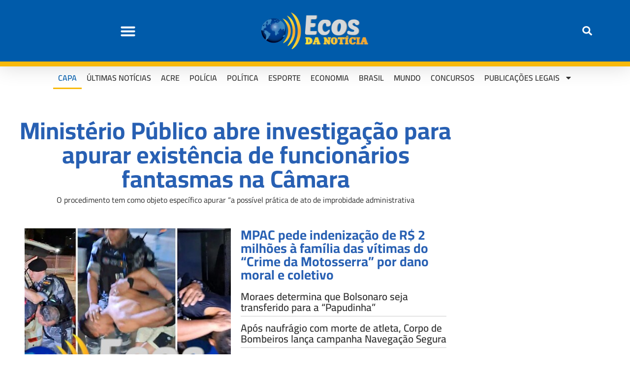

--- FILE ---
content_type: text/html; charset=UTF-8
request_url: https://ecosdanoticia.net/
body_size: 35244
content:
<!DOCTYPE html>
<html lang="pt-BR" prefix="og: https://ogp.me/ns#">
<head>
	<meta charset="UTF-8">
	<meta name="viewport" content="width=device-width, initial-scale=1.0, viewport-fit=cover" />			
<!-- Auto-reload WordPress pages after 3 minutes if there is no site activity. --><script>/* <![CDATA[ */ (function (){window.wp = window.wp ||{};wp.autorefresh ={setTimeOutId:null,events:{'DOMContentLoaded':'document','keyup':'document','click':'document','paste':'document','touchstart':'window','touchenter':'window','mousemove':'window','scroll':'window','scrollstart':'window'},callback:function (){if (wp.autorefresh.setTimeOutId){clearTimeout(wp.autorefresh.setTimeOutId);}wp.autorefresh.setTimeOutId = setTimeout(function (){location.reload();},1000 * 60 * 3);}};Object.keys(wp.autorefresh.events).forEach(function (event){var target = wp.autorefresh.events[event] === 'document' ? document:window;target.addEventListener(event,wp.autorefresh.callback);});})();/* ]]> */</script> <noscript><meta http-equiv="refresh" content="180"></noscript> 
<!-- Otimização dos mecanismos de pesquisa pelo Rank Math PRO - https://rankmath.com/ -->
<title>Ecos da Notícia - Página Principal - Últimas notícias Acre</title>
<meta name="description" content="Fique por dentro das principais notícias do Acre e do Brasil. No Ecos da Notícia, você encontra atualizações ao vivo sobre polícia, política e mais!"/>
<meta name="robots" content="index, follow, max-snippet:-1, max-video-preview:-1, max-image-preview:large"/>
<link rel="canonical" href="https://ecosdanoticia.net/" />
<meta property="og:locale" content="pt_BR" />
<meta property="og:type" content="website" />
<meta property="og:title" content="Ecos da Notícia - Página Principal - Últimas notícias Acre" />
<meta property="og:description" content="Fique por dentro das principais notícias do Acre e do Brasil. No Ecos da Notícia, você encontra atualizações ao vivo sobre polícia, política e mais!" />
<meta property="og:url" content="https://ecosdanoticia.net/" />
<meta property="og:site_name" content="Ecos da Noticia" />
<meta property="og:updated_time" content="2025-11-08T16:35:00-05:00" />
<meta property="og:image" content="https://ecosdanoticia.net/wp-content/uploads/2024/04/logo-ecos-da-noticia-1200x630-1.png" />
<meta property="og:image:secure_url" content="https://ecosdanoticia.net/wp-content/uploads/2024/04/logo-ecos-da-noticia-1200x630-1.png" />
<meta property="og:image:width" content="1200" />
<meta property="og:image:height" content="630" />
<meta property="og:image:alt" content="ecos da noticia" />
<meta property="og:image:type" content="image/png" />
<meta property="article:published_time" content="2023-02-26T19:01:42-05:00" />
<meta property="article:modified_time" content="2025-11-08T16:35:00-05:00" />
<meta name="twitter:card" content="summary_large_image" />
<meta name="twitter:title" content="Ecos da Notícia - Página Principal - Últimas notícias Acre" />
<meta name="twitter:description" content="Fique por dentro das principais notícias do Acre e do Brasil. No Ecos da Notícia, você encontra atualizações ao vivo sobre polícia, política e mais!" />
<meta name="twitter:image" content="https://ecosdanoticia.net/wp-content/uploads/2024/04/logo-ecos-da-noticia-1200x630-1.png" />
<meta name="twitter:label1" content="Escrito por" />
<meta name="twitter:data1" content="admin" />
<meta name="twitter:label2" content="Tempo para leitura" />
<meta name="twitter:data2" content="Menos de um minuto" />
<script type="application/ld+json" class="rank-math-schema-pro">{"@context":"https://schema.org","@graph":[{"@type":"Organization","@id":"https://ecosdanoticia.net/#organization","name":"Ecos da Noticia","url":"https://ecosdanoticia.net","logo":{"@type":"ImageObject","@id":"https://ecosdanoticia.net/#logo","url":"https://ecosdanoticia.net/wp-content/uploads/2023/02/logo-ecos-da-noticia-512x512-1.png","contentUrl":"https://ecosdanoticia.net/wp-content/uploads/2023/02/logo-ecos-da-noticia-512x512-1.png","caption":"Ecos da Noticia","inLanguage":"pt-BR","width":"512","height":"512"}},{"@type":"WebSite","@id":"https://ecosdanoticia.net/#website","url":"https://ecosdanoticia.net","name":"Ecos da Noticia","publisher":{"@id":"https://ecosdanoticia.net/#organization"},"inLanguage":"pt-BR","potentialAction":{"@type":"SearchAction","target":"https://ecosdanoticia.net/?s={search_term_string}","query-input":"required name=search_term_string"}},{"@type":"ImageObject","@id":"https://ecosdanoticia.net/wp-content/uploads/2024/04/logo-ecos-da-noticia-512x512-1.png","url":"https://ecosdanoticia.net/wp-content/uploads/2024/04/logo-ecos-da-noticia-512x512-1.png","width":"512","height":"512","inLanguage":"pt-BR"},{"@type":"WebPage","@id":"https://ecosdanoticia.net/#webpage","url":"https://ecosdanoticia.net/","name":"Ecos da Not\u00edcia - P\u00e1gina Principal - \u00daltimas not\u00edcias Acre","datePublished":"2023-02-26T19:01:42-05:00","dateModified":"2025-11-08T16:35:00-05:00","about":{"@id":"https://ecosdanoticia.net/#organization"},"isPartOf":{"@id":"https://ecosdanoticia.net/#website"},"primaryImageOfPage":{"@id":"https://ecosdanoticia.net/wp-content/uploads/2024/04/logo-ecos-da-noticia-512x512-1.png"},"inLanguage":"pt-BR"},{"@type":"Person","@id":"https://ecosdanoticia.net/author/admin/","name":"admin","url":"https://ecosdanoticia.net/author/admin/","image":{"@type":"ImageObject","@id":"https://secure.gravatar.com/avatar/f0dd0357eeaca6e2677a4d0b798df93a2dc33fa53915bb1f6eef4a6486e3b73e?s=96&amp;d=mm&amp;r=g","url":"https://secure.gravatar.com/avatar/f0dd0357eeaca6e2677a4d0b798df93a2dc33fa53915bb1f6eef4a6486e3b73e?s=96&amp;d=mm&amp;r=g","caption":"admin","inLanguage":"pt-BR"},"sameAs":["http://ecosdanoticia.net"],"worksFor":{"@id":"https://ecosdanoticia.net/#organization"}},{"@type":"NewsArticle","headline":"Ecos da Not\u00edcia - P\u00e1gina Principal - \u00daltimas not\u00edcias Acre","keywords":"ecos da noticia","datePublished":"2023-02-26T19:01:42-05:00","dateModified":"2025-11-08T16:35:00-05:00","author":{"@id":"https://ecosdanoticia.net/author/admin/","name":"admin"},"publisher":{"@id":"https://ecosdanoticia.net/#organization"},"description":"Fique por dentro das principais not\u00edcias do Acre e do Brasil. No Ecos da Not\u00edcia, voc\u00ea encontra atualiza\u00e7\u00f5es ao vivo sobre pol\u00edcia, pol\u00edtica e mais!","name":"Ecos da Not\u00edcia - P\u00e1gina Principal - \u00daltimas not\u00edcias Acre","@id":"https://ecosdanoticia.net/#richSnippet","isPartOf":{"@id":"https://ecosdanoticia.net/#webpage"},"image":{"@id":"https://ecosdanoticia.net/wp-content/uploads/2024/04/logo-ecos-da-noticia-512x512-1.png"},"inLanguage":"pt-BR","mainEntityOfPage":{"@id":"https://ecosdanoticia.net/#webpage"}}]}</script>
<!-- /Plugin de SEO Rank Math para WordPress -->

<link rel='dns-prefetch' href='//stats.wp.com' />
<link rel='dns-prefetch' href='//fonts.googleapis.com' />
<link rel='dns-prefetch' href='//maps.googleapis.com' />
<link rel='dns-prefetch' href='//maps.gstatic.com' />
<link rel='dns-prefetch' href='//ajax.googleapis.com' />
<link rel='dns-prefetch' href='//apis.google.com' />
<link rel='dns-prefetch' href='//google-analytics.com' />
<link rel='dns-prefetch' href='//www.google-analytics.com' />
<link rel='dns-prefetch' href='//ssl.google-analytics.com' />
<link rel='dns-prefetch' href='//ad.doubleclick.net' />
<link rel='dns-prefetch' href='//googleads.g.doubleclick.net' />
<link rel='dns-prefetch' href='//stats.g.doubleclick.net' />
<link rel='dns-prefetch' href='//cm.g.doubleclick.net' />
<link rel='dns-prefetch' href='//www.googletagmanager.com' />
<link rel='dns-prefetch' href='//www.googletagservices.com' />
<link rel='dns-prefetch' href='//adservice.google.com' />
<link rel='dns-prefetch' href='//pagead2.googlesyndication.com' />
<link rel='dns-prefetch' href='//tpc.googlesyndication.com' />
<link rel='dns-prefetch' href='//youtube.com' />
<link rel='dns-prefetch' href='//i.ytimg.com' />
<link rel='dns-prefetch' href='//api.pinterest.com' />
<link rel='dns-prefetch' href='//pixel.wp.com' />
<link rel='dns-prefetch' href='//connect.facebook.net' />
<link rel='dns-prefetch' href='//platform.twitter.com' />
<link rel='dns-prefetch' href='//syndication.twitter.com' />
<link rel='dns-prefetch' href='//platform.instagram.com' />
<link rel='dns-prefetch' href='//platform.linkedin.com' />
<link rel='dns-prefetch' href='//disqus.com' />
<link rel='dns-prefetch' href='//sitename.disqus.com' />
<link rel='dns-prefetch' href='//s7.addthis.com' />
<link rel='dns-prefetch' href='//w.sharethis.com' />
<link rel='dns-prefetch' href='//s1.wp.com' />
<link rel='dns-prefetch' href='//1.gravatar.com' />
<link rel='dns-prefetch' href='//s.gravatar.com' />
<link rel='dns-prefetch' href='//securepubads.g.doubleclick.net' />
<link rel='dns-prefetch' href='//ajax.microsoft.com' />
<link rel='dns-prefetch' href='//s3.amazonaws.com' />
<link rel='dns-prefetch' href='//a.opmnstr.com' />
<link rel='dns-prefetch' href='//script.hotjar.com' />
<link rel='dns-prefetch' href='//code.jquery.com' />
<link rel='dns-prefetch' href='//player.vimeo.com' />
<link rel='dns-prefetch' href='//github.githubassets.com' />
<link rel='dns-prefetch' href='//referrer.disqus.com' />
<link rel='dns-prefetch' href='//stats.buysellads.com' />
<link rel='dns-prefetch' href='//s3.buysellads.com' />
<link rel="alternate" title="oEmbed (JSON)" type="application/json+oembed" href="https://ecosdanoticia.net/wp-json/oembed/1.0/embed?url=https%3A%2F%2Fecosdanoticia.net%2F" />
<link rel="alternate" title="oEmbed (XML)" type="text/xml+oembed" href="https://ecosdanoticia.net/wp-json/oembed/1.0/embed?url=https%3A%2F%2Fecosdanoticia.net%2F&#038;format=xml" />
<link rel="alternate" type="application/rss+xml" title="Feed de Ecos da Noticia &raquo; Story" href="https://ecosdanoticia.net/web-stories/feed/"><style id='wp-img-auto-sizes-contain-inline-css' type='text/css'>
img:is([sizes=auto i],[sizes^="auto," i]){contain-intrinsic-size:3000px 1500px}
/*# sourceURL=wp-img-auto-sizes-contain-inline-css */
</style>
<style>#footer,#comments,#elementor-sections-below-fold{content-visibility:auto;contain-intrinsic-size:1px 1000px;}</style>
<link rel='stylesheet' id='post-views-counter-frontend-css' href='https://ecosdanoticia.net/wp-content/plugins/post-views-counter/css/frontend.min.css?ver=1.5.7' type='text/css' media='all' />
<style id='classic-theme-styles-inline-css' type='text/css'>
/*! This file is auto-generated */
.wp-block-button__link{color:#fff;background-color:#32373c;border-radius:9999px;box-shadow:none;text-decoration:none;padding:calc(.667em + 2px) calc(1.333em + 2px);font-size:1.125em}.wp-block-file__button{background:#32373c;color:#fff;text-decoration:none}
/*# sourceURL=/wp-includes/css/classic-themes.min.css */
</style>
<link rel='stylesheet' id='mvp-custom-style-css' href='https://ecosdanoticia.net/wp-content/themes/zox-news/style.css?ver=6.9' type='text/css' media='all' />
<style id='mvp-custom-style-inline-css' type='text/css'>


#mvp-wallpaper {
	background: url() no-repeat 50% 0;
	}

#mvp-foot-copy a {
	color: #0be6af;
	}

#mvp-content-main p a,
#mvp-content-main ul a,
#mvp-content-main ol a,
.mvp-post-add-main p a,
.mvp-post-add-main ul a,
.mvp-post-add-main ol a {
	box-shadow: inset 0 -4px 0 #0be6af;
	}

#mvp-content-main p a:hover,
#mvp-content-main ul a:hover,
#mvp-content-main ol a:hover,
.mvp-post-add-main p a:hover,
.mvp-post-add-main ul a:hover,
.mvp-post-add-main ol a:hover {
	background: #0be6af;
	}

a,
a:visited,
.post-info-name a,
.woocommerce .woocommerce-breadcrumb a {
	color: #f39c12;
	}

#mvp-side-wrap a:hover {
	color: #f39c12;
	}

.mvp-fly-top:hover,
.mvp-vid-box-wrap,
ul.mvp-soc-mob-list li.mvp-soc-mob-com {
	background: #0be6af;
	}

nav.mvp-fly-nav-menu ul li.menu-item-has-children:after,
.mvp-feat1-left-wrap span.mvp-cd-cat,
.mvp-widget-feat1-top-story span.mvp-cd-cat,
.mvp-widget-feat2-left-cont span.mvp-cd-cat,
.mvp-widget-dark-feat span.mvp-cd-cat,
.mvp-widget-dark-sub span.mvp-cd-cat,
.mvp-vid-wide-text span.mvp-cd-cat,
.mvp-feat2-top-text span.mvp-cd-cat,
.mvp-feat3-main-story span.mvp-cd-cat,
.mvp-feat3-sub-text span.mvp-cd-cat,
.mvp-feat4-main-text span.mvp-cd-cat,
.woocommerce-message:before,
.woocommerce-info:before,
.woocommerce-message:before {
	color: #0be6af;
	}

#searchform input,
.mvp-authors-name {
	border-bottom: 1px solid #0be6af;
	}

.mvp-fly-top:hover {
	border-top: 1px solid #0be6af;
	border-left: 1px solid #0be6af;
	border-bottom: 1px solid #0be6af;
	}

.woocommerce .widget_price_filter .ui-slider .ui-slider-handle,
.woocommerce #respond input#submit.alt,
.woocommerce a.button.alt,
.woocommerce button.button.alt,
.woocommerce input.button.alt,
.woocommerce #respond input#submit.alt:hover,
.woocommerce a.button.alt:hover,
.woocommerce button.button.alt:hover,
.woocommerce input.button.alt:hover {
	background-color: #0be6af;
	}

.woocommerce-error,
.woocommerce-info,
.woocommerce-message {
	border-top-color: #0be6af;
	}

ul.mvp-feat1-list-buts li.active span.mvp-feat1-list-but,
span.mvp-widget-home-title,
span.mvp-post-cat,
span.mvp-feat1-pop-head {
	background: #f39c12;
	}

.woocommerce span.onsale {
	background-color: #f39c12;
	}

.mvp-widget-feat2-side-more-but,
.woocommerce .star-rating span:before,
span.mvp-prev-next-label,
.mvp-cat-date-wrap .sticky {
	color: #f39c12 !important;
	}

#mvp-main-nav-top,
#mvp-fly-wrap,
.mvp-soc-mob-right,
#mvp-main-nav-small-cont {
	background: #000000;
	}

#mvp-main-nav-small .mvp-fly-but-wrap span,
#mvp-main-nav-small .mvp-search-but-wrap span,
.mvp-nav-top-left .mvp-fly-but-wrap span,
#mvp-fly-wrap .mvp-fly-but-wrap span {
	background: #555555;
	}

.mvp-nav-top-right .mvp-nav-search-but,
span.mvp-fly-soc-head,
.mvp-soc-mob-right i,
#mvp-main-nav-small span.mvp-nav-search-but,
#mvp-main-nav-small .mvp-nav-menu ul li a  {
	color: #555555;
	}

#mvp-main-nav-small .mvp-nav-menu ul li.menu-item-has-children a:after {
	border-color: #555555 transparent transparent transparent;
	}

#mvp-nav-top-wrap span.mvp-nav-search-but:hover,
#mvp-main-nav-small span.mvp-nav-search-but:hover {
	color: #0be6af;
	}

#mvp-nav-top-wrap .mvp-fly-but-wrap:hover span,
#mvp-main-nav-small .mvp-fly-but-wrap:hover span,
span.mvp-woo-cart-num:hover {
	background: #0be6af;
	}

#mvp-main-nav-bot-cont {
	background: #ffffff;
	}

#mvp-nav-bot-wrap .mvp-fly-but-wrap span,
#mvp-nav-bot-wrap .mvp-search-but-wrap span {
	background: #000000;
	}

#mvp-nav-bot-wrap span.mvp-nav-search-but,
#mvp-nav-bot-wrap .mvp-nav-menu ul li a {
	color: #000000;
	}

#mvp-nav-bot-wrap .mvp-nav-menu ul li.menu-item-has-children a:after {
	border-color: #000000 transparent transparent transparent;
	}

.mvp-nav-menu ul li:hover a {
	border-bottom: 5px solid #0be6af;
	}

#mvp-nav-bot-wrap .mvp-fly-but-wrap:hover span {
	background: #0be6af;
	}

#mvp-nav-bot-wrap span.mvp-nav-search-but:hover {
	color: #0be6af;
	}

body,
.mvp-feat1-feat-text p,
.mvp-feat2-top-text p,
.mvp-feat3-main-text p,
.mvp-feat3-sub-text p,
#searchform input,
.mvp-author-info-text,
span.mvp-post-excerpt,
.mvp-nav-menu ul li ul.sub-menu li a,
nav.mvp-fly-nav-menu ul li a,
.mvp-ad-label,
span.mvp-feat-caption,
.mvp-post-tags a,
.mvp-post-tags a:visited,
span.mvp-author-box-name a,
#mvp-author-box-text p,
.mvp-post-gallery-text p,
ul.mvp-soc-mob-list li span,
#comments,
h3#reply-title,
h2.comments,
#mvp-foot-copy p,
span.mvp-fly-soc-head,
.mvp-post-tags-header,
span.mvp-prev-next-label,
span.mvp-post-add-link-but,
#mvp-comments-button a,
#mvp-comments-button span.mvp-comment-but-text,
.woocommerce ul.product_list_widget span.product-title,
.woocommerce ul.product_list_widget li a,
.woocommerce #reviews #comments ol.commentlist li .comment-text p.meta,
.woocommerce div.product p.price,
.woocommerce div.product p.price ins,
.woocommerce div.product p.price del,
.woocommerce ul.products li.product .price del,
.woocommerce ul.products li.product .price ins,
.woocommerce ul.products li.product .price,
.woocommerce #respond input#submit,
.woocommerce a.button,
.woocommerce button.button,
.woocommerce input.button,
.woocommerce .widget_price_filter .price_slider_amount .button,
.woocommerce span.onsale,
.woocommerce-review-link,
#woo-content p.woocommerce-result-count,
.woocommerce div.product .woocommerce-tabs ul.tabs li a,
a.mvp-inf-more-but,
span.mvp-cont-read-but,
span.mvp-cd-cat,
span.mvp-cd-date,
.mvp-feat4-main-text p,
span.mvp-woo-cart-num,
span.mvp-widget-home-title2,
.wp-caption,
#mvp-content-main p.wp-caption-text,
.gallery-caption,
.mvp-post-add-main p.wp-caption-text,
#bbpress-forums,
#bbpress-forums p,
.protected-post-form input,
#mvp-feat6-text p {
	font-family: 'Open Sans', sans-serif;
	font-display: swap;
	}

.mvp-blog-story-text p,
span.mvp-author-page-desc,
#mvp-404 p,
.mvp-widget-feat1-bot-text p,
.mvp-widget-feat2-left-text p,
.mvp-flex-story-text p,
.mvp-search-text p,
#mvp-content-main p,
.mvp-post-add-main p,
#mvp-content-main ul li,
#mvp-content-main ol li,
.rwp-summary,
.rwp-u-review__comment,
.mvp-feat5-mid-main-text p,
.mvp-feat5-small-main-text p,
#mvp-content-main .wp-block-button__link,
.wp-block-audio figcaption,
.wp-block-video figcaption,
.wp-block-embed figcaption,
.wp-block-verse pre,
pre.wp-block-verse {
	font-family: 'Open Sans', sans-serif;
	font-display: swap;
	}

.mvp-nav-menu ul li a,
#mvp-foot-menu ul li a {
	font-family: 'Cairo', sans-serif;
	font-display: swap;
	}


.mvp-feat1-sub-text h2,
.mvp-feat1-pop-text h2,
.mvp-feat1-list-text h2,
.mvp-widget-feat1-top-text h2,
.mvp-widget-feat1-bot-text h2,
.mvp-widget-dark-feat-text h2,
.mvp-widget-dark-sub-text h2,
.mvp-widget-feat2-left-text h2,
.mvp-widget-feat2-right-text h2,
.mvp-blog-story-text h2,
.mvp-flex-story-text h2,
.mvp-vid-wide-more-text p,
.mvp-prev-next-text p,
.mvp-related-text,
.mvp-post-more-text p,
h2.mvp-authors-latest a,
.mvp-feat2-bot-text h2,
.mvp-feat3-sub-text h2,
.mvp-feat3-main-text h2,
.mvp-feat4-main-text h2,
.mvp-feat5-text h2,
.mvp-feat5-mid-main-text h2,
.mvp-feat5-small-main-text h2,
.mvp-feat5-mid-sub-text h2,
#mvp-feat6-text h2,
.alp-related-posts-wrapper .alp-related-post .post-title {
	font-family: 'Cairo', sans-serif;
	font-display: swap;
	}

.mvp-feat2-top-text h2,
.mvp-feat1-feat-text h2,
h1.mvp-post-title,
h1.mvp-post-title-wide,
.mvp-drop-nav-title h4,
#mvp-content-main blockquote p,
.mvp-post-add-main blockquote p,
#mvp-content-main p.has-large-font-size,
#mvp-404 h1,
#woo-content h1.page-title,
.woocommerce div.product .product_title,
.woocommerce ul.products li.product h3,
.alp-related-posts .current .post-title {
	font-family: 'Cairo', sans-serif;
	font-display: swap;
	}

span.mvp-feat1-pop-head,
.mvp-feat1-pop-text:before,
span.mvp-feat1-list-but,
span.mvp-widget-home-title,
.mvp-widget-feat2-side-more,
span.mvp-post-cat,
span.mvp-page-head,
h1.mvp-author-top-head,
.mvp-authors-name,
#mvp-content-main h1,
#mvp-content-main h2,
#mvp-content-main h3,
#mvp-content-main h4,
#mvp-content-main h5,
#mvp-content-main h6,
.woocommerce .related h2,
.woocommerce div.product .woocommerce-tabs .panel h2,
.woocommerce div.product .product_title,
.mvp-feat5-side-list .mvp-feat1-list-img:after {
	font-family: 'Cairo', sans-serif;
	font-display: swap;
	}

	

	#mvp-leader-wrap {
		position: relative;
		}
	#mvp-site-main {
		margin-top: 0;
		}
	#mvp-leader-wrap {
		top: 0 !important;
		}
		

	.mvp-nav-links {
		display: none;
		}
		

	@media screen and (max-width: 479px) {
		.single #mvp-content-body-top {
			max-height: 400px;
			}
		.single .mvp-cont-read-but-wrap {
			display: inline;
			}
		}
		

	.alp-advert {
		display: none;
	}
	.alp-related-posts-wrapper .alp-related-posts .current {
		margin: 0 0 10px;
	}
		
/*# sourceURL=mvp-custom-style-inline-css */
</style>
<link rel='stylesheet' id='fontawesome-child-css' href='https://ecosdanoticia.net/wp-content/themes/zox-news-child/font-awesome/css/all.css?ver=6.9' type='text/css' media='all' />
<link rel='stylesheet' id='mvp-custom-child-style-css' href='https://ecosdanoticia.net/wp-content/themes/zox-news-child/style.css?ver=1.1.0' type='text/css' media='all' />
<link rel='stylesheet' id='mvp-reset-css' href='https://ecosdanoticia.net/wp-content/themes/zox-news/css/reset.css?ver=6.9' type='text/css' media='all' />
<link rel='stylesheet' id='fontawesome-css' href='https://ecosdanoticia.net/wp-content/themes/zox-news-child/font-awesome/css/all.css?ver=6.9' type='text/css' media='all' />
<link crossorigin="anonymous" rel='stylesheet' id='mvp-fonts-css' href='//fonts.googleapis.com/css?family=Roboto%3A300%2C400%2C700%2C900%7COswald%3A400%2C700%7CAdvent+Pro%3A700%7COpen+Sans%3A700%7CAnton%3A400Cairo%3A100%2C200%2C300%2C400%2C500%2C600%2C700%2C800%2C900%7CCairo%3A100%2C200%2C300%2C400%2C500%2C600%2C700%2C800%2C900%7CCairo%3A100%2C200%2C300%2C400%2C500%2C600%2C700%2C800%2C900%7COpen+Sans%3A100%2C200%2C300%2C400%2C500%2C600%2C700%2C800%2C900%7COpen+Sans%3A100%2C200%2C300%2C400%2C500%2C600%2C700%2C800%2C900%7CCairo%3A100%2C200%2C300%2C400%2C500%2C600%2C700%2C800%2C900%26subset%3Dlatin%2Clatin-ext%2Ccyrillic%2Ccyrillic-ext%2Cgreek-ext%2Cgreek%2Cvietnamese%26display%3Dswap' type='text/css' media='all' />
<link rel='stylesheet' id='mvp-media-queries-css' href='https://ecosdanoticia.net/wp-content/themes/zox-news/css/media-queries.css?ver=6.9' type='text/css' media='all' />
<link rel='stylesheet' id='elementor-frontend-css' href='https://ecosdanoticia.net/wp-content/plugins/elementor/assets/css/frontend.min.css?ver=3.32.5' type='text/css' media='all' />
<style id='elementor-frontend-inline-css' type='text/css'>
.elementor-kit-371115{--e-global-color-primary:#6EC1E4;--e-global-color-secondary:#54595F;--e-global-color-text:#7A7A7A;--e-global-color-accent:#61CE70;--e-global-color-28a5046:#F39C12;--e-global-color-cdef2a7:#B33628;--e-global-color-37eb5f8:#2860B3;--e-global-typography-primary-font-family:"Cairo";--e-global-typography-primary-font-weight:600;--e-global-typography-secondary-font-family:"Cairo";--e-global-typography-secondary-font-weight:400;--e-global-typography-text-font-family:"Open Sans";--e-global-typography-text-font-weight:400;--e-global-typography-accent-font-family:"Cairo";--e-global-typography-accent-font-weight:500;}.elementor-kit-371115 e-page-transition{background-color:#FFBC7D;}.elementor-section.elementor-section-boxed > .elementor-container{max-width:1140px;}.e-con{--container-max-width:1140px;}.elementor-widget:not(:last-child){margin-block-end:20px;}.elementor-element{--widgets-spacing:20px 20px;--widgets-spacing-row:20px;--widgets-spacing-column:20px;}{}h1.entry-title{display:var(--page-title-display);}@media(max-width:1024px){.elementor-section.elementor-section-boxed > .elementor-container{max-width:1024px;}.e-con{--container-max-width:1024px;}}@media(max-width:767px){.elementor-section.elementor-section-boxed > .elementor-container{max-width:767px;}.e-con{--container-max-width:767px;}}
.elementor-371314 .elementor-element.elementor-element-3bef92c > .elementor-container{max-width:1220px;}.elementor-371314 .elementor-element.elementor-element-1b51d1d > .elementor-container{max-width:1220px;}.elementor-bc-flex-widget .elementor-371314 .elementor-element.elementor-element-7d56f89.elementor-column .elementor-widget-wrap{align-items:center;}.elementor-371314 .elementor-element.elementor-element-7d56f89.elementor-column.elementor-element[data-element_type="column"] > .elementor-widget-wrap.elementor-element-populated{align-content:center;align-items:center;}.elementor-widget-posts .elementor-button{background-color:var( --e-global-color-accent );font-family:var( --e-global-typography-accent-font-family ), Sans-serif;font-weight:var( --e-global-typography-accent-font-weight );}.elementor-widget-posts .elementor-post__title, .elementor-widget-posts .elementor-post__title a{color:var( --e-global-color-secondary );font-family:var( --e-global-typography-primary-font-family ), Sans-serif;font-weight:var( --e-global-typography-primary-font-weight );}.elementor-widget-posts .elementor-post__meta-data{font-family:var( --e-global-typography-secondary-font-family ), Sans-serif;font-weight:var( --e-global-typography-secondary-font-weight );}.elementor-widget-posts .elementor-post__excerpt p{font-family:var( --e-global-typography-text-font-family ), Sans-serif;font-weight:var( --e-global-typography-text-font-weight );}.elementor-widget-posts .elementor-post__read-more{color:var( --e-global-color-accent );}.elementor-widget-posts a.elementor-post__read-more{font-family:var( --e-global-typography-accent-font-family ), Sans-serif;font-weight:var( --e-global-typography-accent-font-weight );}.elementor-widget-posts .elementor-post__card .elementor-post__badge{background-color:var( --e-global-color-accent );font-family:var( --e-global-typography-accent-font-family ), Sans-serif;font-weight:var( --e-global-typography-accent-font-weight );}.elementor-widget-posts .elementor-pagination{font-family:var( --e-global-typography-secondary-font-family ), Sans-serif;font-weight:var( --e-global-typography-secondary-font-weight );}.elementor-widget-posts .e-load-more-message{font-family:var( --e-global-typography-secondary-font-family ), Sans-serif;font-weight:var( --e-global-typography-secondary-font-weight );}.elementor-371314 .elementor-element.elementor-element-be7ebec{--grid-row-gap:35px;--grid-column-gap:30px;}.elementor-371314 .elementor-element.elementor-element-be7ebec > .elementor-widget-container{background-color:var( --e-global-color-37eb5f8 );}.elementor-371314 .elementor-element.elementor-element-be7ebec .elementor-posts-container .elementor-post__thumbnail{padding-bottom:calc( 0.43 * 100% );}.elementor-371314 .elementor-element.elementor-element-be7ebec:after{content:"0.43";}.elementor-371314 .elementor-element.elementor-element-be7ebec .elementor-post__thumbnail__link{width:100%;}.elementor-371314 .elementor-element.elementor-element-be7ebec .elementor-post__text{padding:0px 18px 0px 18px;}.elementor-371314 .elementor-element.elementor-element-be7ebec.elementor-posts--thumbnail-left .elementor-post__thumbnail__link{margin-right:22px;}.elementor-371314 .elementor-element.elementor-element-be7ebec.elementor-posts--thumbnail-right .elementor-post__thumbnail__link{margin-left:22px;}.elementor-371314 .elementor-element.elementor-element-be7ebec.elementor-posts--thumbnail-top .elementor-post__thumbnail__link{margin-bottom:22px;}.elementor-371314 .elementor-element.elementor-element-be7ebec .elementor-post__title, .elementor-371314 .elementor-element.elementor-element-be7ebec .elementor-post__title a{color:#FFFFFF;font-family:"Cairo", Sans-serif;font-size:27px;font-weight:700;}.elementor-371314 .elementor-element.elementor-element-be7ebec .elementor-post__title{-webkit-text-stroke-color:#000;stroke:#000;margin-bottom:27px;}.elementor-371314 .elementor-element.elementor-element-f077aca{--spacer-size:10px;}.elementor-371314 .elementor-element.elementor-element-d97530c{--grid-row-gap:37px;--grid-column-gap:31px;}.elementor-371314 .elementor-element.elementor-element-d97530c .elementor-post{border-style:solid;border-width:0px 0px 0px 0px;padding:0px 0px 0px 0px;}.elementor-371314 .elementor-element.elementor-element-d97530c .elementor-post__text{padding:0px 0px 0px 0px;}.elementor-371314 .elementor-element.elementor-element-d97530c .elementor-post__title, .elementor-371314 .elementor-element.elementor-element-d97530c .elementor-post__title a{color:var( --e-global-color-37eb5f8 );font-family:"Cairo", Sans-serif;font-size:49px;font-weight:700;}.elementor-371314 .elementor-element.elementor-element-d97530c .elementor-post__title{-webkit-text-stroke-width:0px;stroke-width:0px;-webkit-text-stroke-color:#000;stroke:#000;margin-bottom:6px;}.elementor-371314 .elementor-element.elementor-element-d97530c .elementor-post__excerpt p{color:#333333;font-family:"Cairo", Sans-serif;font-size:16px;font-weight:400;}.elementor-371314 .elementor-element.elementor-element-d97530c .elementor-post__excerpt{margin-bottom:0px;}.elementor-371314 .elementor-element.elementor-element-10d559bf > .elementor-widget-container{border-style:solid;border-width:0px 0px 0px 0px;border-radius:0px 0px 0px 0px;}.elementor-371314 .elementor-element.elementor-element-10d559bf .elementor-posts-container .elementor-post__thumbnail{padding-bottom:calc( 0.85 * 100% );}.elementor-371314 .elementor-element.elementor-element-10d559bf:after{content:"0.85";}.elementor-371314 .elementor-element.elementor-element-10d559bf .elementor-post__thumbnail__link{width:100%;}.elementor-371314 .elementor-element.elementor-element-10d559bf .elementor-post{border-style:solid;border-width:0px 0px 0px 0px;padding:0px 0px 0px 0px;}.elementor-371314 .elementor-element.elementor-element-10d559bf .elementor-post__text{padding:0px 0px 0px 0px;}.elementor-371314 .elementor-element.elementor-element-10d559bf.elementor-posts--thumbnail-left .elementor-post__thumbnail__link{margin-right:11px;}.elementor-371314 .elementor-element.elementor-element-10d559bf.elementor-posts--thumbnail-right .elementor-post__thumbnail__link{margin-left:11px;}.elementor-371314 .elementor-element.elementor-element-10d559bf.elementor-posts--thumbnail-top .elementor-post__thumbnail__link{margin-bottom:11px;}.elementor-371314 .elementor-element.elementor-element-10d559bf .elementor-post:hover .elementor-post__thumbnail img{filter:brightness( 84% ) contrast( 100% ) saturate( 100% ) blur( 0px ) hue-rotate( 0deg );}.elementor-371314 .elementor-element.elementor-element-10d559bf .elementor-post__title, .elementor-371314 .elementor-element.elementor-element-10d559bf .elementor-post__title a{color:var( --e-global-color-37eb5f8 );font-family:"Cairo", Sans-serif;font-size:25px;font-weight:700;line-height:27px;letter-spacing:-0.7px;word-spacing:0px;}.elementor-371314 .elementor-element.elementor-element-10d559bf .elementor-post__title{-webkit-text-stroke-width:0px;stroke-width:0px;-webkit-text-stroke-color:#000;stroke:#000;margin-bottom:6px;}.elementor-371314 .elementor-element.elementor-element-ce7c736{--grid-row-gap:0px;--grid-column-gap:0px;}.elementor-371314 .elementor-element.elementor-element-ce7c736 .elementor-post{border-style:solid;border-width:0px 0px 0px 0px;padding:0px 0px 0px 0px;}.elementor-371314 .elementor-element.elementor-element-ce7c736 .elementor-post__text{padding:0px 0px 0px 0px;}.elementor-371314 .elementor-element.elementor-element-ce7c736 .elementor-post__title, .elementor-371314 .elementor-element.elementor-element-ce7c736 .elementor-post__title a{color:var( --e-global-color-37eb5f8 );font-family:"Cairo", Sans-serif;font-size:27px;font-weight:700;}.elementor-371314 .elementor-element.elementor-element-ce7c736 .elementor-post__title{-webkit-text-stroke-width:0px;stroke-width:0px;-webkit-text-stroke-color:#000;stroke:#000;}.elementor-371314 .elementor-element.elementor-element-5361a382{--grid-row-gap:13px;--grid-column-gap:30px;}.elementor-371314 .elementor-element.elementor-element-5361a382 .elementor-post{border-style:solid;border-width:0px 0px 1px 0px;border-radius:0px;padding:0px 0px 2px 0px;border-color:#CCCCCC;}.elementor-371314 .elementor-element.elementor-element-5361a382 .elementor-post__text{padding:0px 0px 0px 0px;}.elementor-371314 .elementor-element.elementor-element-5361a382 .elementor-post__title, .elementor-371314 .elementor-element.elementor-element-5361a382 .elementor-post__title a{color:#333333;font-family:"Cairo", Sans-serif;font-size:21px;font-weight:600;line-height:22px;}.elementor-371314 .elementor-element.elementor-element-5361a382 .elementor-post__title{margin-bottom:4px;}.elementor-371314 .elementor-element.elementor-element-ac99861 > .elementor-container{max-width:1220px;}.elementor-371314 .elementor-element.elementor-element-b4d9d8a .elementor-repeater-item-b00844d.elementor-social-icon{background-color:var( --e-global-color-37eb5f8 );}.elementor-371314 .elementor-element.elementor-element-b4d9d8a .elementor-repeater-item-dd9298a.elementor-social-icon{background-color:var( --e-global-color-37eb5f8 );}.elementor-371314 .elementor-element.elementor-element-b4d9d8a .elementor-repeater-item-aad23d8.elementor-social-icon{background-color:var( --e-global-color-37eb5f8 );}.elementor-371314 .elementor-element.elementor-element-b4d9d8a .elementor-repeater-item-22fb410.elementor-social-icon{background-color:var( --e-global-color-37eb5f8 );}.elementor-371314 .elementor-element.elementor-element-b4d9d8a{--grid-template-columns:repeat(0, auto);--grid-column-gap:5px;--grid-row-gap:0px;}.elementor-371314 .elementor-element.elementor-element-b4d9d8a .elementor-widget-container{text-align:center;}.elementor-371314 .elementor-element.elementor-element-b4d9d8a > .elementor-widget-container{background-color:var( --e-global-color-37eb5f8 );}.elementor-371314 .elementor-element.elementor-element-a65dc22 > .elementor-container{max-width:1220px;}.elementor-371314 .elementor-element.elementor-element-10fa2a3{--grid-row-gap:7px;--grid-column-gap:30px;}.elementor-371314 .elementor-element.elementor-element-10fa2a3 > .elementor-widget-container{margin:14px 0px 0px 0px;}.elementor-371314 .elementor-element.elementor-element-10fa2a3 .elementor-posts-container .elementor-post__thumbnail{padding-bottom:calc( 0.66 * 100% );}.elementor-371314 .elementor-element.elementor-element-10fa2a3:after{content:"0.66";}.elementor-371314 .elementor-element.elementor-element-10fa2a3 .elementor-post__thumbnail__link{width:100%;}.elementor-371314 .elementor-element.elementor-element-10fa2a3.elementor-posts--thumbnail-left .elementor-post__thumbnail__link{margin-right:20px;}.elementor-371314 .elementor-element.elementor-element-10fa2a3.elementor-posts--thumbnail-right .elementor-post__thumbnail__link{margin-left:20px;}.elementor-371314 .elementor-element.elementor-element-10fa2a3.elementor-posts--thumbnail-top .elementor-post__thumbnail__link{margin-bottom:20px;}.elementor-371314 .elementor-element.elementor-element-10fa2a3 .elementor-post__title, .elementor-371314 .elementor-element.elementor-element-10fa2a3 .elementor-post__title a{color:#000000;font-family:"Cairo", Sans-serif;font-size:25px;font-weight:700;}.elementor-371314 .elementor-element.elementor-element-10fa2a3 .elementor-post__title{margin-bottom:4px;}.elementor-371314 .elementor-element.elementor-element-1e2ca20{--grid-row-gap:7px;--grid-column-gap:30px;}.elementor-371314 .elementor-element.elementor-element-1e2ca20 > .elementor-widget-container{margin:14px 0px 0px 0px;}.elementor-371314 .elementor-element.elementor-element-1e2ca20 .elementor-posts-container .elementor-post__thumbnail{padding-bottom:calc( 0.66 * 100% );}.elementor-371314 .elementor-element.elementor-element-1e2ca20:after{content:"0.66";}.elementor-371314 .elementor-element.elementor-element-1e2ca20 .elementor-post__thumbnail__link{width:100%;}.elementor-371314 .elementor-element.elementor-element-1e2ca20.elementor-posts--thumbnail-left .elementor-post__thumbnail__link{margin-right:20px;}.elementor-371314 .elementor-element.elementor-element-1e2ca20.elementor-posts--thumbnail-right .elementor-post__thumbnail__link{margin-left:20px;}.elementor-371314 .elementor-element.elementor-element-1e2ca20.elementor-posts--thumbnail-top .elementor-post__thumbnail__link{margin-bottom:20px;}.elementor-371314 .elementor-element.elementor-element-1e2ca20 .elementor-post__title, .elementor-371314 .elementor-element.elementor-element-1e2ca20 .elementor-post__title a{color:#000000;font-family:"Cairo", Sans-serif;font-size:25px;font-weight:700;}.elementor-371314 .elementor-element.elementor-element-1e2ca20 .elementor-post__title{margin-bottom:4px;}.elementor-371314 .elementor-element.elementor-element-945f720{--grid-row-gap:7px;--grid-column-gap:30px;}.elementor-371314 .elementor-element.elementor-element-945f720 > .elementor-widget-container{margin:14px 0px 0px 0px;}.elementor-371314 .elementor-element.elementor-element-945f720 .elementor-posts-container .elementor-post__thumbnail{padding-bottom:calc( 0.66 * 100% );}.elementor-371314 .elementor-element.elementor-element-945f720:after{content:"0.66";}.elementor-371314 .elementor-element.elementor-element-945f720 .elementor-post__thumbnail__link{width:100%;}.elementor-371314 .elementor-element.elementor-element-945f720.elementor-posts--thumbnail-left .elementor-post__thumbnail__link{margin-right:20px;}.elementor-371314 .elementor-element.elementor-element-945f720.elementor-posts--thumbnail-right .elementor-post__thumbnail__link{margin-left:20px;}.elementor-371314 .elementor-element.elementor-element-945f720.elementor-posts--thumbnail-top .elementor-post__thumbnail__link{margin-bottom:20px;}.elementor-371314 .elementor-element.elementor-element-945f720 .elementor-post__title, .elementor-371314 .elementor-element.elementor-element-945f720 .elementor-post__title a{color:#000000;font-family:"Cairo", Sans-serif;font-size:25px;font-weight:700;}.elementor-371314 .elementor-element.elementor-element-945f720 .elementor-post__title{margin-bottom:4px;}.elementor-371314 .elementor-element.elementor-element-afe042c > .elementor-container{max-width:1220px;}.elementor-371314 .elementor-element.elementor-element-e268c1a{--grid-row-gap:7px;--grid-column-gap:30px;}.elementor-371314 .elementor-element.elementor-element-e268c1a > .elementor-widget-container{margin:0px 0px 1px 0px;}.elementor-371314 .elementor-element.elementor-element-e268c1a .elementor-post{border-style:solid;border-width:0px 0px 1px 0px;padding:0px 0px 0px 0px;}.elementor-371314 .elementor-element.elementor-element-e268c1a .elementor-post__text{padding:2px 0px 1px 0px;}.elementor-371314 .elementor-element.elementor-element-e268c1a .elementor-post__title, .elementor-371314 .elementor-element.elementor-element-e268c1a .elementor-post__title a{color:#000000;font-family:"Cairo", Sans-serif;font-size:21px;font-weight:500;}.elementor-371314 .elementor-element.elementor-element-e268c1a .elementor-post__title{-webkit-text-stroke-color:#000;stroke:#000;margin-bottom:4px;}.elementor-371314 .elementor-element.elementor-element-3c18878 > .elementor-container{max-width:1220px;}.elementor-371314 .elementor-element.elementor-element-e8cb7f6 > .elementor-container{max-width:1220px;}.elementor-371314 .elementor-element.elementor-element-2784e47{--grid-row-gap:26px;--grid-column-gap:30px;}.elementor-371314 .elementor-element.elementor-element-2784e47 .elementor-posts-container .elementor-post__thumbnail{padding-bottom:calc( 0.63 * 100% );}.elementor-371314 .elementor-element.elementor-element-2784e47:after{content:"0.63";}.elementor-371314 .elementor-element.elementor-element-2784e47 .elementor-post__thumbnail__link{width:100%;}.elementor-371314 .elementor-element.elementor-element-2784e47.elementor-posts--thumbnail-left .elementor-post__thumbnail__link{margin-right:20px;}.elementor-371314 .elementor-element.elementor-element-2784e47.elementor-posts--thumbnail-right .elementor-post__thumbnail__link{margin-left:20px;}.elementor-371314 .elementor-element.elementor-element-2784e47.elementor-posts--thumbnail-top .elementor-post__thumbnail__link{margin-bottom:20px;}.elementor-371314 .elementor-element.elementor-element-2784e47 .elementor-post__title, .elementor-371314 .elementor-element.elementor-element-2784e47 .elementor-post__title a{color:#000000;font-family:"Cairo", Sans-serif;font-size:40px;font-weight:700;}.elementor-371314 .elementor-element.elementor-element-2784e47 .elementor-post__title{margin-bottom:9px;}.elementor-371314 .elementor-element.elementor-element-2784e47 .elementor-post__excerpt p{color:#000000;font-family:"Cairo", Sans-serif;font-size:21px;font-weight:500;line-height:22px;}.elementor-371314 .elementor-element.elementor-element-2784e47 .elementor-post__excerpt{margin-bottom:6px;}.elementor-371314 .elementor-element.elementor-element-27a6939{--grid-row-gap:26px;--grid-column-gap:30px;}.elementor-371314 .elementor-element.elementor-element-27a6939 .elementor-post__title, .elementor-371314 .elementor-element.elementor-element-27a6939 .elementor-post__title a{color:#000000;font-family:"Cairo", Sans-serif;font-size:34px;font-weight:700;}.elementor-371314 .elementor-element.elementor-element-27a6939 .elementor-post__title{margin-bottom:9px;}.elementor-371314 .elementor-element.elementor-element-27a6939 .elementor-post__excerpt p{color:#000000;font-family:"Cairo", Sans-serif;font-size:21px;font-weight:500;line-height:22px;}.elementor-371314 .elementor-element.elementor-element-27a6939 .elementor-post__excerpt{margin-bottom:6px;}.elementor-371314 .elementor-element.elementor-element-88d852b{--grid-row-gap:26px;--grid-column-gap:30px;}.elementor-371314 .elementor-element.elementor-element-88d852b .elementor-post__title, .elementor-371314 .elementor-element.elementor-element-88d852b .elementor-post__title a{color:#000000;font-family:"Cairo", Sans-serif;font-size:20px;font-weight:700;}.elementor-371314 .elementor-element.elementor-element-88d852b .elementor-post__title{margin-bottom:9px;}.elementor-371314 .elementor-element.elementor-element-88d852b .elementor-post__excerpt p{color:#000000;font-family:"Cairo", Sans-serif;font-size:17px;font-weight:400;line-height:22px;}.elementor-371314 .elementor-element.elementor-element-88d852b .elementor-post__excerpt{margin-bottom:4px;}.elementor-371314 .elementor-element.elementor-element-321e3f79 > .elementor-container{max-width:1220px;}.elementor-371314 .elementor-element.elementor-element-4679e612 > .elementor-container{max-width:1220px;}.elementor-371314 .elementor-element.elementor-element-4679e612{border-style:solid;border-width:0px 0px 0px 0px;}.elementor-371314 .elementor-element.elementor-element-4679e612, .elementor-371314 .elementor-element.elementor-element-4679e612 > .elementor-background-overlay{border-radius:0px 0px 0px 0px;}.elementor-widget-heading .elementor-heading-title{font-family:var( --e-global-typography-primary-font-family ), Sans-serif;font-weight:var( --e-global-typography-primary-font-weight );color:var( --e-global-color-primary );}.elementor-371314 .elementor-element.elementor-element-47e17eda{text-align:center;}.elementor-371314 .elementor-element.elementor-element-47e17eda .elementor-heading-title{font-family:"Cairo", Sans-serif;font-size:32px;font-weight:600;color:#000000;}.elementor-widget-divider{--divider-color:var( --e-global-color-secondary );}.elementor-widget-divider .elementor-divider__text{color:var( --e-global-color-secondary );font-family:var( --e-global-typography-secondary-font-family ), Sans-serif;font-weight:var( --e-global-typography-secondary-font-weight );}.elementor-widget-divider.elementor-view-stacked .elementor-icon{background-color:var( --e-global-color-secondary );}.elementor-widget-divider.elementor-view-framed .elementor-icon, .elementor-widget-divider.elementor-view-default .elementor-icon{color:var( --e-global-color-secondary );border-color:var( --e-global-color-secondary );}.elementor-widget-divider.elementor-view-framed .elementor-icon, .elementor-widget-divider.elementor-view-default .elementor-icon svg{fill:var( --e-global-color-secondary );}.elementor-371314 .elementor-element.elementor-element-1622f0c3{--divider-border-style:solid;--divider-color:#000;--divider-border-width:1px;}.elementor-371314 .elementor-element.elementor-element-1622f0c3 .elementor-divider-separator{width:59%;margin:0 auto;margin-center:0;}.elementor-371314 .elementor-element.elementor-element-1622f0c3 .elementor-divider{text-align:center;padding-block-start:15px;padding-block-end:15px;}.elementor-371314 .elementor-element.elementor-element-3fe698d1 > .elementor-container{max-width:1220px;}.elementor-widget-portfolio a .elementor-portfolio-item__overlay{background-color:var( --e-global-color-accent );}.elementor-widget-portfolio .elementor-portfolio-item__title{font-family:var( --e-global-typography-primary-font-family ), Sans-serif;font-weight:var( --e-global-typography-primary-font-weight );}.elementor-widget-portfolio .elementor-portfolio__filter{color:var( --e-global-color-text );font-family:var( --e-global-typography-primary-font-family ), Sans-serif;font-weight:var( --e-global-typography-primary-font-weight );}.elementor-widget-portfolio .elementor-portfolio__filter.elementor-active{color:var( --e-global-color-primary );}.elementor-371314 .elementor-element.elementor-element-3d04fefd .elementor-post__thumbnail__link{padding-bottom:calc( 0.66 * 100% );}.elementor-371314 .elementor-element.elementor-element-3d04fefd:after{content:"0.66";position:absolute;color:transparent;}.elementor-371314 .elementor-element.elementor-element-3d04fefd{--grid-row-gap:5px;--grid-column-gap:5px;}.elementor-371314 .elementor-element.elementor-element-3d04fefd .elementor-portfolio-item__img, .elementor-371314 .elementor-element.elementor-element-3d04fefd .elementor-portfolio-item__overlay{border-radius:2px 2px 2px 2px;}.elementor-371314 .elementor-element.elementor-element-3d04fefd a .elementor-portfolio-item__overlay{background-color:#00000073;}.elementor-371314 .elementor-element.elementor-element-3d04fefd .elementor-portfolio-item__title{font-family:"Cairo", Sans-serif;font-weight:400;}.elementor-371314 .elementor-element.elementor-element-3d04fefd .elementor-portfolio__filter{color:#000000;font-family:"Cairo", Sans-serif;font-weight:600;}.elementor-371314 .elementor-element.elementor-element-3d04fefd .elementor-portfolio__filter.elementor-active{color:var( --e-global-color-28a5046 );}.elementor-371314 .elementor-element.elementor-element-3d04fefd .elementor-portfolio__filter:not(:last-child){margin-right:calc(10px/2);}.elementor-371314 .elementor-element.elementor-element-3d04fefd .elementor-portfolio__filter:not(:first-child){margin-left:calc(10px/2);}.elementor-371314 .elementor-element.elementor-element-3d04fefd .elementor-portfolio__filters{margin-bottom:10px;}.elementor-371314 .elementor-element.elementor-element-6b09668{--divider-border-style:solid;--divider-color:#000;--divider-border-width:1px;}.elementor-371314 .elementor-element.elementor-element-6b09668 .elementor-divider-separator{width:59%;margin:0 auto;margin-center:0;}.elementor-371314 .elementor-element.elementor-element-6b09668 .elementor-divider{text-align:center;padding-block-start:15px;padding-block-end:15px;}@media(max-width:767px){.elementor-371314 .elementor-element.elementor-element-be7ebec .elementor-posts-container .elementor-post__thumbnail{padding-bottom:calc( 0.5 * 100% );}.elementor-371314 .elementor-element.elementor-element-be7ebec:after{content:"0.5";}.elementor-371314 .elementor-element.elementor-element-be7ebec .elementor-post__thumbnail__link{width:100%;}.elementor-371314 .elementor-element.elementor-element-be7ebec .elementor-post__title, .elementor-371314 .elementor-element.elementor-element-be7ebec .elementor-post__title a{font-size:17px;}.elementor-371314 .elementor-element.elementor-element-f077aca{--spacer-size:0px;}.elementor-371314 .elementor-element.elementor-element-d97530c .elementor-post__title, .elementor-371314 .elementor-element.elementor-element-d97530c .elementor-post__title a{font-size:27px;}.elementor-371314 .elementor-element.elementor-element-d97530c .elementor-post__excerpt p{font-size:15px;line-height:1.1em;}.elementor-371314 .elementor-element.elementor-element-d97530c .elementor-post__excerpt{margin-bottom:0px;}.elementor-371314 .elementor-element.elementor-element-10d559bf .elementor-posts-container .elementor-post__thumbnail{padding-bottom:calc( 0.5 * 100% );}.elementor-371314 .elementor-element.elementor-element-10d559bf:after{content:"0.5";}.elementor-371314 .elementor-element.elementor-element-10d559bf .elementor-post__thumbnail__link{width:100%;}.elementor-371314 .elementor-element.elementor-element-10d559bf .elementor-post__title, .elementor-371314 .elementor-element.elementor-element-10d559bf .elementor-post__title a{font-size:20px;line-height:1em;}.elementor-371314 .elementor-element.elementor-element-ce7c736 .elementor-post__title, .elementor-371314 .elementor-element.elementor-element-ce7c736 .elementor-post__title a{font-size:18px;}.elementor-371314 .elementor-element.elementor-element-5361a382 .elementor-post__title, .elementor-371314 .elementor-element.elementor-element-5361a382 .elementor-post__title a{font-size:15px;}.elementor-371314 .elementor-element.elementor-element-10fa2a3 .elementor-posts-container .elementor-post__thumbnail{padding-bottom:calc( 0.5 * 100% );}.elementor-371314 .elementor-element.elementor-element-10fa2a3:after{content:"0.5";}.elementor-371314 .elementor-element.elementor-element-10fa2a3 .elementor-post__thumbnail__link{width:100%;}.elementor-371314 .elementor-element.elementor-element-1e2ca20 .elementor-posts-container .elementor-post__thumbnail{padding-bottom:calc( 0.5 * 100% );}.elementor-371314 .elementor-element.elementor-element-1e2ca20:after{content:"0.5";}.elementor-371314 .elementor-element.elementor-element-1e2ca20 .elementor-post__thumbnail__link{width:100%;}.elementor-371314 .elementor-element.elementor-element-945f720 .elementor-posts-container .elementor-post__thumbnail{padding-bottom:calc( 0.5 * 100% );}.elementor-371314 .elementor-element.elementor-element-945f720:after{content:"0.5";}.elementor-371314 .elementor-element.elementor-element-945f720 .elementor-post__thumbnail__link{width:100%;}.elementor-371314 .elementor-element.elementor-element-e268c1a .elementor-post__title, .elementor-371314 .elementor-element.elementor-element-e268c1a .elementor-post__title a{font-size:17px;}.elementor-371314 .elementor-element.elementor-element-2784e47 .elementor-posts-container .elementor-post__thumbnail{padding-bottom:calc( 0.67 * 100% );}.elementor-371314 .elementor-element.elementor-element-2784e47:after{content:"0.67";}.elementor-371314 .elementor-element.elementor-element-2784e47 .elementor-post__thumbnail__link{width:100%;}.elementor-371314 .elementor-element.elementor-element-2784e47 .elementor-post__title, .elementor-371314 .elementor-element.elementor-element-2784e47 .elementor-post__title a{font-size:24px;}.elementor-371314 .elementor-element.elementor-element-2784e47 .elementor-post__excerpt p{font-size:14px;line-height:17px;}.elementor-371314 .elementor-element.elementor-element-27a6939 .elementor-post__title, .elementor-371314 .elementor-element.elementor-element-27a6939 .elementor-post__title a{font-size:25px;}.elementor-371314 .elementor-element.elementor-element-27a6939 .elementor-post__excerpt p{font-size:15px;line-height:18px;}.elementor-371314 .elementor-element.elementor-element-27a6939 .elementor-post__excerpt{margin-bottom:8px;}}@media(min-width:768px){.elementor-371314 .elementor-element.elementor-element-7d56f89{width:73.538%;}.elementor-371314 .elementor-element.elementor-element-a48b0b2{width:25.737%;}.elementor-371314 .elementor-element.elementor-element-9b80181{width:45.434%;}.elementor-371314 .elementor-element.elementor-element-d9e70ad{width:29.056%;}.elementor-371314 .elementor-element.elementor-element-e0ac381{width:24.815%;}}
.elementor-458366 .elementor-element.elementor-element-72396c9e > .elementor-container > .elementor-column > .elementor-widget-wrap{align-content:center;align-items:center;}.elementor-458366 .elementor-element.elementor-element-72396c9e:not(.elementor-motion-effects-element-type-background), .elementor-458366 .elementor-element.elementor-element-72396c9e > .elementor-motion-effects-container > .elementor-motion-effects-layer{background-color:#005BAA;}.elementor-458366 .elementor-element.elementor-element-72396c9e{border-style:solid;border-width:0px 0px 10px 0px;border-color:#F8B90C;box-shadow:0px 0px 40px 0px rgba(0,0,0,0.16);transition:background 0.3s, border 0.3s, border-radius 0.3s, box-shadow 0.3s;padding:25px 25px 25px 25px;}.elementor-458366 .elementor-element.elementor-element-72396c9e > .elementor-background-overlay{transition:background 0.3s, border-radius 0.3s, opacity 0.3s;}.elementor-widget-nav-menu .elementor-nav-menu .elementor-item{font-family:var( --e-global-typography-primary-font-family ), Sans-serif;font-weight:var( --e-global-typography-primary-font-weight );}.elementor-widget-nav-menu .elementor-nav-menu--main .elementor-item{color:var( --e-global-color-text );fill:var( --e-global-color-text );}.elementor-widget-nav-menu .elementor-nav-menu--main .elementor-item:hover,
					.elementor-widget-nav-menu .elementor-nav-menu--main .elementor-item.elementor-item-active,
					.elementor-widget-nav-menu .elementor-nav-menu--main .elementor-item.highlighted,
					.elementor-widget-nav-menu .elementor-nav-menu--main .elementor-item:focus{color:var( --e-global-color-accent );fill:var( --e-global-color-accent );}.elementor-widget-nav-menu .elementor-nav-menu--main:not(.e--pointer-framed) .elementor-item:before,
					.elementor-widget-nav-menu .elementor-nav-menu--main:not(.e--pointer-framed) .elementor-item:after{background-color:var( --e-global-color-accent );}.elementor-widget-nav-menu .e--pointer-framed .elementor-item:before,
					.elementor-widget-nav-menu .e--pointer-framed .elementor-item:after{border-color:var( --e-global-color-accent );}.elementor-widget-nav-menu{--e-nav-menu-divider-color:var( --e-global-color-text );}.elementor-widget-nav-menu .elementor-nav-menu--dropdown .elementor-item, .elementor-widget-nav-menu .elementor-nav-menu--dropdown  .elementor-sub-item{font-family:var( --e-global-typography-accent-font-family ), Sans-serif;font-weight:var( --e-global-typography-accent-font-weight );}.elementor-458366 .elementor-element.elementor-element-28c69b5f .elementor-menu-toggle{margin-right:auto;background-color:rgba(0,0,0,0);}.elementor-458366 .elementor-element.elementor-element-28c69b5f .elementor-nav-menu--dropdown a, .elementor-458366 .elementor-element.elementor-element-28c69b5f .elementor-menu-toggle{color:#005BAA;fill:#005BAA;}.elementor-458366 .elementor-element.elementor-element-28c69b5f .elementor-nav-menu--dropdown{background-color:#FFFFFF;}.elementor-458366 .elementor-element.elementor-element-28c69b5f .elementor-nav-menu--dropdown a:hover,
					.elementor-458366 .elementor-element.elementor-element-28c69b5f .elementor-nav-menu--dropdown a:focus,
					.elementor-458366 .elementor-element.elementor-element-28c69b5f .elementor-nav-menu--dropdown a.elementor-item-active,
					.elementor-458366 .elementor-element.elementor-element-28c69b5f .elementor-nav-menu--dropdown a.highlighted,
					.elementor-458366 .elementor-element.elementor-element-28c69b5f .elementor-menu-toggle:hover,
					.elementor-458366 .elementor-element.elementor-element-28c69b5f .elementor-menu-toggle:focus{color:#FFFFFF;}.elementor-458366 .elementor-element.elementor-element-28c69b5f .elementor-nav-menu--dropdown .elementor-item, .elementor-458366 .elementor-element.elementor-element-28c69b5f .elementor-nav-menu--dropdown  .elementor-sub-item{font-family:"Open Sans", Sans-serif;font-size:25px;font-weight:700;text-transform:uppercase;}.elementor-458366 .elementor-element.elementor-element-28c69b5f .elementor-nav-menu--dropdown a{padding-top:19px;padding-bottom:19px;}.elementor-458366 .elementor-element.elementor-element-28c69b5f .elementor-nav-menu--dropdown li:not(:last-child){border-style:none;}.elementor-458366 .elementor-element.elementor-element-28c69b5f .elementor-nav-menu--main > .elementor-nav-menu > li > .elementor-nav-menu--dropdown, .elementor-458366 .elementor-element.elementor-element-28c69b5f .elementor-nav-menu__container.elementor-nav-menu--dropdown{margin-top:47px !important;}.elementor-458366 .elementor-element.elementor-element-28c69b5f div.elementor-menu-toggle{color:#FFFFFF;}.elementor-458366 .elementor-element.elementor-element-28c69b5f div.elementor-menu-toggle svg{fill:#FFFFFF;}.elementor-458366 .elementor-element.elementor-element-28c69b5f{--nav-menu-icon-size:32px;}.elementor-widget-theme-site-logo .widget-image-caption{color:var( --e-global-color-text );font-family:var( --e-global-typography-text-font-family ), Sans-serif;font-weight:var( --e-global-typography-text-font-weight );}.elementor-458366 .elementor-element.elementor-element-50821058{text-align:center;}.elementor-458366 .elementor-element.elementor-element-50821058 img{width:217px;max-width:100%;height:75px;object-fit:cover;object-position:center center;}.elementor-widget-search-form input[type="search"].elementor-search-form__input{font-family:var( --e-global-typography-text-font-family ), Sans-serif;font-weight:var( --e-global-typography-text-font-weight );}.elementor-widget-search-form .elementor-search-form__input,
					.elementor-widget-search-form .elementor-search-form__icon,
					.elementor-widget-search-form .elementor-lightbox .dialog-lightbox-close-button,
					.elementor-widget-search-form .elementor-lightbox .dialog-lightbox-close-button:hover,
					.elementor-widget-search-form.elementor-search-form--skin-full_screen input[type="search"].elementor-search-form__input{color:var( --e-global-color-text );fill:var( --e-global-color-text );}.elementor-widget-search-form .elementor-search-form__submit{font-family:var( --e-global-typography-text-font-family ), Sans-serif;font-weight:var( --e-global-typography-text-font-weight );background-color:var( --e-global-color-secondary );}.elementor-458366 .elementor-element.elementor-element-6f77d726 .elementor-search-form{text-align:right;}.elementor-458366 .elementor-element.elementor-element-6f77d726 .elementor-search-form__toggle{--e-search-form-toggle-size:33px;--e-search-form-toggle-color:#FFFFFF;--e-search-form-toggle-background-color:rgba(0,0,0,0);--e-search-form-toggle-icon-size:calc(60em / 100);}.elementor-458366 .elementor-element.elementor-element-6f77d726:not(.elementor-search-form--skin-full_screen) .elementor-search-form__container{border-radius:3px;}.elementor-458366 .elementor-element.elementor-element-6f77d726.elementor-search-form--skin-full_screen input[type="search"].elementor-search-form__input{border-radius:3px;}.elementor-458366 .elementor-element.elementor-element-1b774d8 > .elementor-container{max-width:1220px;}.elementor-458366 .elementor-element.elementor-element-008994b .elementor-nav-menu .elementor-item{font-family:"Cairo", Sans-serif;font-size:16px;font-weight:600;text-transform:uppercase;}.elementor-458366 .elementor-element.elementor-element-008994b .elementor-nav-menu--main .elementor-item{color:#333333;fill:#333333;padding-left:10px;padding-right:10px;}.elementor-458366 .elementor-element.elementor-element-008994b .elementor-nav-menu--main .elementor-item:hover,
					.elementor-458366 .elementor-element.elementor-element-008994b .elementor-nav-menu--main .elementor-item.elementor-item-active,
					.elementor-458366 .elementor-element.elementor-element-008994b .elementor-nav-menu--main .elementor-item.highlighted,
					.elementor-458366 .elementor-element.elementor-element-008994b .elementor-nav-menu--main .elementor-item:focus{color:#005BAA;fill:#005BAA;}.elementor-458366 .elementor-element.elementor-element-008994b .elementor-nav-menu--main:not(.e--pointer-framed) .elementor-item:before,
					.elementor-458366 .elementor-element.elementor-element-008994b .elementor-nav-menu--main:not(.e--pointer-framed) .elementor-item:after{background-color:#F8B90C;}.elementor-458366 .elementor-element.elementor-element-008994b .e--pointer-framed .elementor-item:before,
					.elementor-458366 .elementor-element.elementor-element-008994b .e--pointer-framed .elementor-item:after{border-color:#F8B90C;}.elementor-theme-builder-content-area{height:400px;}.elementor-location-header:before, .elementor-location-footer:before{content:"";display:table;clear:both;}@media(max-width:1024px){.elementor-458366 .elementor-element.elementor-element-72396c9e{padding:20px 20px 20px 20px;}}@media(max-width:767px){.elementor-458366 .elementor-element.elementor-element-5633f2c7{width:20%;}.elementor-458366 .elementor-element.elementor-element-28c69b5f .elementor-nav-menu--dropdown a{padding-top:10px;padding-bottom:10px;}.elementor-458366 .elementor-element.elementor-element-28c69b5f .elementor-nav-menu--main > .elementor-nav-menu > li > .elementor-nav-menu--dropdown, .elementor-458366 .elementor-element.elementor-element-28c69b5f .elementor-nav-menu__container.elementor-nav-menu--dropdown{margin-top:30px !important;}.elementor-458366 .elementor-element.elementor-element-28c69b5f{--nav-menu-icon-size:25px;}.elementor-458366 .elementor-element.elementor-element-290dc132{width:60%;}.elementor-458366 .elementor-element.elementor-element-50821058 img{width:199px;max-width:75%;height:49px;}.elementor-458366 .elementor-element.elementor-element-769128ce{width:20%;}}
.elementor-371125 .elementor-element.elementor-element-4f5c813e:not(.elementor-motion-effects-element-type-background), .elementor-371125 .elementor-element.elementor-element-4f5c813e > .elementor-motion-effects-container > .elementor-motion-effects-layer{background-color:#005BAA;}.elementor-371125 .elementor-element.elementor-element-4f5c813e{transition:background 0.3s, border 0.3s, border-radius 0.3s, box-shadow 0.3s;}.elementor-371125 .elementor-element.elementor-element-4f5c813e > .elementor-background-overlay{transition:background 0.3s, border-radius 0.3s, opacity 0.3s;}.elementor-bc-flex-widget .elementor-371125 .elementor-element.elementor-element-18667889.elementor-column .elementor-widget-wrap{align-items:center;}.elementor-371125 .elementor-element.elementor-element-18667889.elementor-column.elementor-element[data-element_type="column"] > .elementor-widget-wrap.elementor-element-populated{align-content:center;align-items:center;}.elementor-371125 .elementor-element.elementor-element-18667889.elementor-column > .elementor-widget-wrap{justify-content:center;}.elementor-widget-image .widget-image-caption{color:var( --e-global-color-text );font-family:var( --e-global-typography-text-font-family ), Sans-serif;font-weight:var( --e-global-typography-text-font-weight );}.elementor-371125 .elementor-element.elementor-element-2bdfe45d > .elementor-widget-container{margin:0px 0px 0px -6px;padding:0px 0px 0px 0px;}.elementor-371125 .elementor-element.elementor-element-2bdfe45d{z-index:0;}.elementor-371125 .elementor-element.elementor-element-2bdfe45d img{width:100%;max-width:50%;height:50%;}.elementor-widget-text-editor{font-family:var( --e-global-typography-text-font-family ), Sans-serif;font-weight:var( --e-global-typography-text-font-weight );color:var( --e-global-color-text );}.elementor-widget-text-editor.elementor-drop-cap-view-stacked .elementor-drop-cap{background-color:var( --e-global-color-primary );}.elementor-widget-text-editor.elementor-drop-cap-view-framed .elementor-drop-cap, .elementor-widget-text-editor.elementor-drop-cap-view-default .elementor-drop-cap{color:var( --e-global-color-primary );border-color:var( --e-global-color-primary );}.elementor-371125 .elementor-element.elementor-element-62f69aa1 > .elementor-widget-container{margin:0px 0px 25px 0px;}.elementor-371125 .elementor-element.elementor-element-62f69aa1{text-align:center;font-family:"Poppins", Sans-serif;font-size:15px;font-weight:300;color:#F5F5F5;}.elementor-bc-flex-widget .elementor-371125 .elementor-element.elementor-element-327b1185.elementor-column .elementor-widget-wrap{align-items:center;}.elementor-371125 .elementor-element.elementor-element-327b1185.elementor-column.elementor-element[data-element_type="column"] > .elementor-widget-wrap.elementor-element-populated{align-content:center;align-items:center;}.elementor-widget-icon-list .elementor-icon-list-item:not(:last-child):after{border-color:var( --e-global-color-text );}.elementor-widget-icon-list .elementor-icon-list-icon i{color:var( --e-global-color-primary );}.elementor-widget-icon-list .elementor-icon-list-icon svg{fill:var( --e-global-color-primary );}.elementor-widget-icon-list .elementor-icon-list-item > .elementor-icon-list-text, .elementor-widget-icon-list .elementor-icon-list-item > a{font-family:var( --e-global-typography-text-font-family ), Sans-serif;font-weight:var( --e-global-typography-text-font-weight );}.elementor-widget-icon-list .elementor-icon-list-text{color:var( --e-global-color-secondary );}.elementor-371125 .elementor-element.elementor-element-13315a1a .elementor-icon-list-items:not(.elementor-inline-items) .elementor-icon-list-item:not(:last-child){padding-block-end:calc(10px/2);}.elementor-371125 .elementor-element.elementor-element-13315a1a .elementor-icon-list-items:not(.elementor-inline-items) .elementor-icon-list-item:not(:first-child){margin-block-start:calc(10px/2);}.elementor-371125 .elementor-element.elementor-element-13315a1a .elementor-icon-list-items.elementor-inline-items .elementor-icon-list-item{margin-inline:calc(10px/2);}.elementor-371125 .elementor-element.elementor-element-13315a1a .elementor-icon-list-items.elementor-inline-items{margin-inline:calc(-10px/2);}.elementor-371125 .elementor-element.elementor-element-13315a1a .elementor-icon-list-items.elementor-inline-items .elementor-icon-list-item:after{inset-inline-end:calc(-10px/2);}.elementor-371125 .elementor-element.elementor-element-13315a1a .elementor-icon-list-icon i{color:#FFFFFF;transition:color 0.3s;}.elementor-371125 .elementor-element.elementor-element-13315a1a .elementor-icon-list-icon svg{fill:#FFFFFF;transition:fill 0.3s;}.elementor-371125 .elementor-element.elementor-element-13315a1a{--e-icon-list-icon-size:14px;--e-icon-list-icon-align:center;--e-icon-list-icon-margin:0 calc(var(--e-icon-list-icon-size, 1em) * 0.125);--icon-vertical-offset:0px;}.elementor-371125 .elementor-element.elementor-element-13315a1a .elementor-icon-list-item > .elementor-icon-list-text, .elementor-371125 .elementor-element.elementor-element-13315a1a .elementor-icon-list-item > a{font-family:"Poppins", Sans-serif;font-size:15px;font-weight:300;}.elementor-371125 .elementor-element.elementor-element-13315a1a .elementor-icon-list-text{color:#FFFFFF;transition:color 0.3s;}.elementor-widget-form .elementor-field-group > label, .elementor-widget-form .elementor-field-subgroup label{color:var( --e-global-color-text );}.elementor-widget-form .elementor-field-group > label{font-family:var( --e-global-typography-text-font-family ), Sans-serif;font-weight:var( --e-global-typography-text-font-weight );}.elementor-widget-form .elementor-field-type-html{color:var( --e-global-color-text );font-family:var( --e-global-typography-text-font-family ), Sans-serif;font-weight:var( --e-global-typography-text-font-weight );}.elementor-widget-form .elementor-field-group .elementor-field{color:var( --e-global-color-text );}.elementor-widget-form .elementor-field-group .elementor-field, .elementor-widget-form .elementor-field-subgroup label{font-family:var( --e-global-typography-text-font-family ), Sans-serif;font-weight:var( --e-global-typography-text-font-weight );}.elementor-widget-form .elementor-button{font-family:var( --e-global-typography-accent-font-family ), Sans-serif;font-weight:var( --e-global-typography-accent-font-weight );}.elementor-widget-form .e-form__buttons__wrapper__button-next{background-color:var( --e-global-color-accent );}.elementor-widget-form .elementor-button[type="submit"]{background-color:var( --e-global-color-accent );}.elementor-widget-form .e-form__buttons__wrapper__button-previous{background-color:var( --e-global-color-accent );}.elementor-widget-form .elementor-message{font-family:var( --e-global-typography-text-font-family ), Sans-serif;font-weight:var( --e-global-typography-text-font-weight );}.elementor-widget-form .e-form__indicators__indicator, .elementor-widget-form .e-form__indicators__indicator__label{font-family:var( --e-global-typography-accent-font-family ), Sans-serif;font-weight:var( --e-global-typography-accent-font-weight );}.elementor-widget-form{--e-form-steps-indicator-inactive-primary-color:var( --e-global-color-text );--e-form-steps-indicator-active-primary-color:var( --e-global-color-accent );--e-form-steps-indicator-completed-primary-color:var( --e-global-color-accent );--e-form-steps-indicator-progress-color:var( --e-global-color-accent );--e-form-steps-indicator-progress-background-color:var( --e-global-color-text );--e-form-steps-indicator-progress-meter-color:var( --e-global-color-text );}.elementor-widget-form .e-form__indicators__indicator__progress__meter{font-family:var( --e-global-typography-accent-font-family ), Sans-serif;font-weight:var( --e-global-typography-accent-font-weight );}.elementor-371125 .elementor-element.elementor-element-1a378fa5 .elementor-field-group{padding-right:calc( 10px/2 );padding-left:calc( 10px/2 );margin-bottom:10px;}.elementor-371125 .elementor-element.elementor-element-1a378fa5 .elementor-form-fields-wrapper{margin-left:calc( -10px/2 );margin-right:calc( -10px/2 );margin-bottom:-10px;}.elementor-371125 .elementor-element.elementor-element-1a378fa5 .elementor-field-group.recaptcha_v3-bottomleft, .elementor-371125 .elementor-element.elementor-element-1a378fa5 .elementor-field-group.recaptcha_v3-bottomright{margin-bottom:0;}body.rtl .elementor-371125 .elementor-element.elementor-element-1a378fa5 .elementor-labels-inline .elementor-field-group > label{padding-left:5px;}body:not(.rtl) .elementor-371125 .elementor-element.elementor-element-1a378fa5 .elementor-labels-inline .elementor-field-group > label{padding-right:5px;}body .elementor-371125 .elementor-element.elementor-element-1a378fa5 .elementor-labels-above .elementor-field-group > label{padding-bottom:5px;}.elementor-371125 .elementor-element.elementor-element-1a378fa5 .elementor-field-group > label, .elementor-371125 .elementor-element.elementor-element-1a378fa5 .elementor-field-subgroup label{color:#FFFFFF;}.elementor-371125 .elementor-element.elementor-element-1a378fa5 .elementor-field-type-html{padding-bottom:0px;color:#7A7A7A;}.elementor-371125 .elementor-element.elementor-element-1a378fa5 .elementor-field-group .elementor-field{color:#000000;}.elementor-371125 .elementor-element.elementor-element-1a378fa5 .elementor-field-group .elementor-field, .elementor-371125 .elementor-element.elementor-element-1a378fa5 .elementor-field-subgroup label{font-family:"Poppins", Sans-serif;font-weight:400;}.elementor-371125 .elementor-element.elementor-element-1a378fa5 .elementor-field-group .elementor-field:not(.elementor-select-wrapper){background-color:#ffffff;}.elementor-371125 .elementor-element.elementor-element-1a378fa5 .elementor-field-group .elementor-select-wrapper select{background-color:#ffffff;}.elementor-371125 .elementor-element.elementor-element-1a378fa5 .elementor-button{font-family:"Poppins", Sans-serif;font-weight:500;border-style:none;border-radius:0px 0px 0px 0px;padding:7px 7px 7px 7px;}.elementor-371125 .elementor-element.elementor-element-1a378fa5 .e-form__buttons__wrapper__button-next{background-color:#DF0001;color:#ffffff;}.elementor-371125 .elementor-element.elementor-element-1a378fa5 .elementor-button[type="submit"]{background-color:#DF0001;color:#ffffff;}.elementor-371125 .elementor-element.elementor-element-1a378fa5 .elementor-button[type="submit"] svg *{fill:#ffffff;}.elementor-371125 .elementor-element.elementor-element-1a378fa5 .e-form__buttons__wrapper__button-previous{background-color:#DF0001;color:#ffffff;}.elementor-371125 .elementor-element.elementor-element-1a378fa5 .e-form__buttons__wrapper__button-next:hover{color:#ffffff;}.elementor-371125 .elementor-element.elementor-element-1a378fa5 .elementor-button[type="submit"]:hover{color:#ffffff;}.elementor-371125 .elementor-element.elementor-element-1a378fa5 .elementor-button[type="submit"]:hover svg *{fill:#ffffff;}.elementor-371125 .elementor-element.elementor-element-1a378fa5 .e-form__buttons__wrapper__button-previous:hover{color:#ffffff;}.elementor-371125 .elementor-element.elementor-element-1a378fa5{--e-form-steps-indicators-spacing:20px;--e-form-steps-indicator-icon-size:15px;--e-form-steps-indicator-padding:30px;--e-form-steps-indicator-inactive-secondary-color:#ffffff;--e-form-steps-indicator-active-secondary-color:#ffffff;--e-form-steps-indicator-completed-secondary-color:#ffffff;--e-form-steps-divider-width:1px;--e-form-steps-divider-gap:10px;}.elementor-371125 .elementor-element.elementor-element-73b48088:not(.elementor-motion-effects-element-type-background), .elementor-371125 .elementor-element.elementor-element-73b48088 > .elementor-motion-effects-container > .elementor-motion-effects-layer{background-color:#343434;}.elementor-371125 .elementor-element.elementor-element-73b48088{transition:background 0.3s, border 0.3s, border-radius 0.3s, box-shadow 0.3s;}.elementor-371125 .elementor-element.elementor-element-73b48088 > .elementor-background-overlay{transition:background 0.3s, border-radius 0.3s, opacity 0.3s;}.elementor-371125 .elementor-element.elementor-element-4ee09110:not(.elementor-motion-effects-element-type-background) > .elementor-widget-wrap, .elementor-371125 .elementor-element.elementor-element-4ee09110 > .elementor-widget-wrap > .elementor-motion-effects-container > .elementor-motion-effects-layer{background-color:#F8B90C;}.elementor-bc-flex-widget .elementor-371125 .elementor-element.elementor-element-4ee09110.elementor-column .elementor-widget-wrap{align-items:center;}.elementor-371125 .elementor-element.elementor-element-4ee09110.elementor-column.elementor-element[data-element_type="column"] > .elementor-widget-wrap.elementor-element-populated{align-content:center;align-items:center;}.elementor-371125 .elementor-element.elementor-element-4ee09110.elementor-column > .elementor-widget-wrap{justify-content:center;}.elementor-371125 .elementor-element.elementor-element-4ee09110 > .elementor-element-populated{transition:background 0.3s, border 0.3s, border-radius 0.3s, box-shadow 0.3s;margin:0px 0px 0px 0px;--e-column-margin-right:0px;--e-column-margin-left:0px;}.elementor-371125 .elementor-element.elementor-element-4ee09110 > .elementor-element-populated > .elementor-background-overlay{transition:background 0.3s, border-radius 0.3s, opacity 0.3s;}.elementor-bc-flex-widget .elementor-371125 .elementor-element.elementor-element-48e2ac40.elementor-column .elementor-widget-wrap{align-items:center;}.elementor-371125 .elementor-element.elementor-element-48e2ac40.elementor-column.elementor-element[data-element_type="column"] > .elementor-widget-wrap.elementor-element-populated{align-content:center;align-items:center;}.elementor-371125 .elementor-element.elementor-element-48a0866{text-align:right;font-family:"Poppins", Sans-serif;font-size:15px;font-weight:300;color:#FFFFFF;}.elementor-widget-icon.elementor-view-stacked .elementor-icon{background-color:var( --e-global-color-primary );}.elementor-widget-icon.elementor-view-framed .elementor-icon, .elementor-widget-icon.elementor-view-default .elementor-icon{color:var( --e-global-color-primary );border-color:var( --e-global-color-primary );}.elementor-widget-icon.elementor-view-framed .elementor-icon, .elementor-widget-icon.elementor-view-default .elementor-icon svg{fill:var( --e-global-color-primary );}.elementor-371125 .elementor-element.elementor-element-17b1b938 .elementor-icon-wrapper{text-align:center;}.elementor-371125 .elementor-element.elementor-element-17b1b938.elementor-view-stacked .elementor-icon{background-color:#FFFFFF;}.elementor-371125 .elementor-element.elementor-element-17b1b938.elementor-view-framed .elementor-icon, .elementor-371125 .elementor-element.elementor-element-17b1b938.elementor-view-default .elementor-icon{color:#FFFFFF;border-color:#FFFFFF;}.elementor-371125 .elementor-element.elementor-element-17b1b938.elementor-view-framed .elementor-icon, .elementor-371125 .elementor-element.elementor-element-17b1b938.elementor-view-default .elementor-icon svg{fill:#FFFFFF;}.elementor-371125 .elementor-element.elementor-element-17b1b938 .elementor-icon{font-size:20px;}.elementor-371125 .elementor-element.elementor-element-17b1b938 .elementor-icon svg{height:20px;}.elementor-371125 .elementor-element.elementor-element-4a6c344b.elementor-column > .elementor-widget-wrap{justify-content:center;}.elementor-371125 .elementor-element.elementor-element-77e8c2c2{--grid-template-columns:repeat(0, auto);--grid-column-gap:5px;--grid-row-gap:0px;}.elementor-371125 .elementor-element.elementor-element-77e8c2c2 .elementor-widget-container{text-align:center;}.elementor-371125 .elementor-element.elementor-element-77e8c2c2 .elementor-social-icon{background-color:#000000;}.elementor-bc-flex-widget .elementor-371125 .elementor-element.elementor-element-5cc47747.elementor-column .elementor-widget-wrap{align-items:center;}.elementor-371125 .elementor-element.elementor-element-5cc47747.elementor-column.elementor-element[data-element_type="column"] > .elementor-widget-wrap.elementor-element-populated{align-content:center;align-items:center;}.elementor-371125 .elementor-element.elementor-element-34a384cb{text-align:center;font-family:"Poppins", Sans-serif;font-size:15px;font-weight:300;color:#FFFFFF;}.elementor-theme-builder-content-area{height:400px;}.elementor-location-header:before, .elementor-location-footer:before{content:"";display:table;clear:both;}@media(min-width:768px){.elementor-371125 .elementor-element.elementor-element-18667889{width:40.915%;}.elementor-371125 .elementor-element.elementor-element-327b1185{width:58.633%;}.elementor-371125 .elementor-element.elementor-element-4ee09110{width:38.684%;}.elementor-371125 .elementor-element.elementor-element-48e2ac40{width:79.608%;}.elementor-371125 .elementor-element.elementor-element-7fafca4b{width:20.053%;}.elementor-371125 .elementor-element.elementor-element-4a6c344b{width:60.924%;}.elementor-371125 .elementor-element.elementor-element-3aad2c5e{width:32.282%;}.elementor-371125 .elementor-element.elementor-element-5cc47747{width:67.718%;}}/* Start custom CSS */.adsbygoogle {
    display: none;
}/* End custom CSS */
/*# sourceURL=elementor-frontend-inline-css */
</style>
<link rel='stylesheet' id='widget-nav-menu-css' href='https://ecosdanoticia.net/wp-content/plugins/elementor-pro/assets/css/widget-nav-menu.min.css?ver=3.32.3' type='text/css' media='all' />
<link rel='stylesheet' id='widget-image-css' href='https://ecosdanoticia.net/wp-content/plugins/elementor/assets/css/widget-image.min.css?ver=3.32.5' type='text/css' media='all' />
<link rel='stylesheet' id='widget-search-form-css' href='https://ecosdanoticia.net/wp-content/plugins/elementor-pro/assets/css/widget-search-form.min.css?ver=3.32.3' type='text/css' media='all' />
<link rel='stylesheet' id='widget-icon-list-css' href='https://ecosdanoticia.net/wp-content/plugins/elementor/assets/css/widget-icon-list.min.css?ver=3.32.5' type='text/css' media='all' />
<link rel='stylesheet' id='widget-form-css' href='https://ecosdanoticia.net/wp-content/plugins/elementor-pro/assets/css/widget-form.min.css?ver=3.32.3' type='text/css' media='all' />
<link rel='stylesheet' id='widget-social-icons-css' href='https://ecosdanoticia.net/wp-content/plugins/elementor/assets/css/widget-social-icons.min.css?ver=3.32.5' type='text/css' media='all' />
<link rel='stylesheet' id='e-apple-webkit-css' href='https://ecosdanoticia.net/wp-content/plugins/elementor/assets/css/conditionals/apple-webkit.min.css?ver=3.32.5' type='text/css' media='all' />
<link rel='stylesheet' id='widget-posts-css' href='https://ecosdanoticia.net/wp-content/plugins/elementor-pro/assets/css/widget-posts.min.css?ver=3.32.3' type='text/css' media='all' />
<link rel='stylesheet' id='widget-spacer-css' href='https://ecosdanoticia.net/wp-content/plugins/elementor/assets/css/widget-spacer.min.css?ver=3.32.5' type='text/css' media='all' />
<link rel='stylesheet' id='widget-heading-css' href='https://ecosdanoticia.net/wp-content/plugins/elementor/assets/css/widget-heading.min.css?ver=3.32.5' type='text/css' media='all' />
<link rel='stylesheet' id='widget-divider-css' href='https://ecosdanoticia.net/wp-content/plugins/elementor/assets/css/widget-divider.min.css?ver=3.32.5' type='text/css' media='all' />
<link rel='stylesheet' id='elementor-gf-local-cairo-css' href='https://ecosdanoticia.net/wp-content/uploads/elementor/google-fonts/css/cairo.css?ver=1752544410' type='text/css' media='all' />
<link rel='stylesheet' id='elementor-gf-local-opensans-css' href='https://ecosdanoticia.net/wp-content/uploads/elementor/google-fonts/css/opensans.css?ver=1752544425' type='text/css' media='all' />
<link rel='stylesheet' id='elementor-gf-local-poppins-css' href='https://ecosdanoticia.net/wp-content/uploads/elementor/google-fonts/css/poppins.css?ver=1752544441' type='text/css' media='all' />
<script type="text/javascript" id="post-views-counter-pro-frontend-js-before">
/* <![CDATA[ */
var pvcpArgsFrontend = {"mode":"js","content":{"type":"other","subtype":"home","data":"home"},"contentActive":false,"requestURL":"https:\/\/ecosdanoticia.net\/wp-admin\/admin-ajax.php","nonce":"6fcc372626","dataStorage":"cookies","multisite":false,"path":"\/","domain":"","adminAjax":"https:\/\/ecosdanoticia.net\/wp-admin\/admin-ajax.php","nonceCount":"f080baed14"};

//# sourceURL=post-views-counter-pro-frontend-js-before
/* ]]> */
</script>
<script type="text/javascript" src="https://ecosdanoticia.net/wp-content/plugins/post-views-counter-pro/js/frontend.min.js?ver=1.5.4" id="post-views-counter-pro-frontend-js"></script>
<script type="text/javascript" src="https://ecosdanoticia.net/wp-includes/js/jquery/jquery.min.js?ver=3.7.1" id="jquery-core-js"></script>
<script async src="https://ecosdanoticia.net/wp-content/uploads/perfmatters/gtagv4.js?id=G-8C8FHLH805"></script><script>window.dataLayer = window.dataLayer || [];function gtag(){dataLayer.push(arguments);}gtag("js", new Date());gtag("config", "G-8C8FHLH805");</script>	<style>img#wpstats{display:none}</style>
		<meta name="generator" content="Elementor 3.32.5; features: e_font_icon_svg, additional_custom_breakpoints; settings: css_print_method-internal, google_font-enabled, font_display-swap">
      <meta name="onesignal" content="wordpress-plugin"/>
            <script>

      window.OneSignalDeferred = window.OneSignalDeferred || [];

      OneSignalDeferred.push(function(OneSignal) {
        var oneSignal_options = {};
        window._oneSignalInitOptions = oneSignal_options;

        oneSignal_options['serviceWorkerParam'] = { scope: '/wp-content/plugins/onesignal-free-web-push-notifications/sdk_files/push/onesignal/' };
oneSignal_options['serviceWorkerPath'] = 'OneSignalSDKWorker.js';

        OneSignal.Notifications.setDefaultUrl("https://ecosdanoticia.net");

        oneSignal_options['wordpress'] = true;
oneSignal_options['appId'] = '3cf6fd20-2f89-46ad-b867-6c87992f322e';
oneSignal_options['allowLocalhostAsSecureOrigin'] = true;
oneSignal_options['welcomeNotification'] = { };
oneSignal_options['welcomeNotification']['title'] = "";
oneSignal_options['welcomeNotification']['message'] = "Obrigado por se inscrever!";
oneSignal_options['path'] = "https://ecosdanoticia.net/wp-content/plugins/onesignal-free-web-push-notifications/sdk_files/";
oneSignal_options['safari_web_id'] = "web.onesignal.auto.5136aa20-d33c-4de6-8d7f-c3f8c4b264dc";
oneSignal_options['promptOptions'] = { };
oneSignal_options['promptOptions']['actionMessage'] = "Inscreva-se para receber as últimas notícias do Ecos da Notícia!";
oneSignal_options['promptOptions']['acceptButtonText'] = "Continuar";
oneSignal_options['promptOptions']['cancelButtonText'] = "Cancelar";
oneSignal_options['promptOptions']['siteName'] = "http://ecosdanoticia.net";
oneSignal_options['notifyButton'] = { };
oneSignal_options['notifyButton']['enable'] = true;
oneSignal_options['notifyButton']['position'] = 'bottom-right';
oneSignal_options['notifyButton']['theme'] = 'default';
oneSignal_options['notifyButton']['size'] = 'medium';
oneSignal_options['notifyButton']['showCredit'] = true;
oneSignal_options['notifyButton']['text'] = {};
oneSignal_options['notifyButton']['text']['tip.state.unsubscribed'] = 'Inscreva-se para notificações';
oneSignal_options['notifyButton']['text']['tip.state.subscribed'] = 'Você está inscrito!';
oneSignal_options['notifyButton']['text']['message.action.subscribed'] = 'Obrigado pela inscrição!';
oneSignal_options['notifyButton']['text']['message.action.resubscribed'] = 'Você está inscrito para notificações';
oneSignal_options['notifyButton']['text']['dialog.main.title'] = 'Gerenciar notificações do site';
oneSignal_options['notifyButton']['text']['dialog.main.button.subscribe'] = 'Inscreva-se';
oneSignal_options['notifyButton']['text']['dialog.main.button.unsubscribe'] = 'Desinscrever';
oneSignal_options['notifyButton']['text']['dialog.blocked.title'] = 'Desbloquear notificações';
              OneSignal.init(window._oneSignalInitOptions);
              OneSignal.Slidedown.promptPush()      });

      function documentInitOneSignal() {
        var oneSignal_elements = document.getElementsByClassName("OneSignal-prompt");

        var oneSignalLinkClickHandler = function(event) { OneSignal.Notifications.requestPermission(); event.preventDefault(); };        for(var i = 0; i < oneSignal_elements.length; i++)
          oneSignal_elements[i].addEventListener('click', oneSignalLinkClickHandler, false);
      }

      if (document.readyState === 'complete') {
           documentInitOneSignal();
      }
      else {
           window.addEventListener("load", function(event){
               documentInitOneSignal();
          });
      }
    </script>
			<style>
				.e-con.e-parent:nth-of-type(n+4):not(.e-lazyloaded):not(.e-no-lazyload),
				.e-con.e-parent:nth-of-type(n+4):not(.e-lazyloaded):not(.e-no-lazyload) * {
					background-image: none !important;
				}
				@media screen and (max-height: 1024px) {
					.e-con.e-parent:nth-of-type(n+3):not(.e-lazyloaded):not(.e-no-lazyload),
					.e-con.e-parent:nth-of-type(n+3):not(.e-lazyloaded):not(.e-no-lazyload) * {
						background-image: none !important;
					}
				}
				@media screen and (max-height: 640px) {
					.e-con.e-parent:nth-of-type(n+2):not(.e-lazyloaded):not(.e-no-lazyload),
					.e-con.e-parent:nth-of-type(n+2):not(.e-lazyloaded):not(.e-no-lazyload) * {
						background-image: none !important;
					}
				}
			</style>
			<!-- Não existe versão amphtml disponível para essa URL. --><link rel="icon" href="https://ecosdanoticia.net/wp-content/uploads/2023/02/cropped-logo-ecos-1-300x106-1-1-32x32.png" sizes="32x32" />
<link rel="icon" href="https://ecosdanoticia.net/wp-content/uploads/2023/02/cropped-logo-ecos-1-300x106-1-1-192x192.png" sizes="192x192" />
<link rel="apple-touch-icon" href="https://ecosdanoticia.net/wp-content/uploads/2023/02/cropped-logo-ecos-1-300x106-1-1-180x180.png" />
<meta name="msapplication-TileImage" content="https://ecosdanoticia.net/wp-content/uploads/2023/02/cropped-logo-ecos-1-300x106-1-1-270x270.png" />
<script data-cfasync="false" nonce="f2b25317-8a47-478a-ad82-26a23461e25d">try{(function(w,d){!function(j,k,l,m){if(j.zaraz)console.error("zaraz is loaded twice");else{j[l]=j[l]||{};j[l].executed=[];j.zaraz={deferred:[],listeners:[]};j.zaraz._v="5874";j.zaraz._n="f2b25317-8a47-478a-ad82-26a23461e25d";j.zaraz.q=[];j.zaraz._f=function(n){return async function(){var o=Array.prototype.slice.call(arguments);j.zaraz.q.push({m:n,a:o})}};for(const p of["track","set","debug"])j.zaraz[p]=j.zaraz._f(p);j.zaraz.init=()=>{var q=k.getElementsByTagName(m)[0],r=k.createElement(m),s=k.getElementsByTagName("title")[0];s&&(j[l].t=k.getElementsByTagName("title")[0].text);j[l].x=Math.random();j[l].w=j.screen.width;j[l].h=j.screen.height;j[l].j=j.innerHeight;j[l].e=j.innerWidth;j[l].l=j.location.href;j[l].r=k.referrer;j[l].k=j.screen.colorDepth;j[l].n=k.characterSet;j[l].o=(new Date).getTimezoneOffset();if(j.dataLayer)for(const t of Object.entries(Object.entries(dataLayer).reduce((u,v)=>({...u[1],...v[1]}),{})))zaraz.set(t[0],t[1],{scope:"page"});j[l].q=[];for(;j.zaraz.q.length;){const w=j.zaraz.q.shift();j[l].q.push(w)}r.defer=!0;for(const x of[localStorage,sessionStorage])Object.keys(x||{}).filter(z=>z.startsWith("_zaraz_")).forEach(y=>{try{j[l]["z_"+y.slice(7)]=JSON.parse(x.getItem(y))}catch{j[l]["z_"+y.slice(7)]=x.getItem(y)}});r.referrerPolicy="origin";r.src="/cdn-cgi/zaraz/s.js?z="+btoa(encodeURIComponent(JSON.stringify(j[l])));q.parentNode.insertBefore(r,q)};["complete","interactive"].includes(k.readyState)?zaraz.init():j.addEventListener("DOMContentLoaded",zaraz.init)}}(w,d,"zarazData","script");window.zaraz._p=async d$=>new Promise(ea=>{if(d$){d$.e&&d$.e.forEach(eb=>{try{const ec=d.querySelector("script[nonce]"),ed=ec?.nonce||ec?.getAttribute("nonce"),ee=d.createElement("script");ed&&(ee.nonce=ed);ee.innerHTML=eb;ee.onload=()=>{d.head.removeChild(ee)};d.head.appendChild(ee)}catch(ef){console.error(`Error executing script: ${eb}\n`,ef)}});Promise.allSettled((d$.f||[]).map(eg=>fetch(eg[0],eg[1])))}ea()});zaraz._p({"e":["(function(w,d){})(window,document)"]});})(window,document)}catch(e){throw fetch("/cdn-cgi/zaraz/t"),e;};</script></head>
<body class="home wp-singular page-template page-template-elementor_header_footer page page-id-371314 wp-custom-logo wp-embed-responsive wp-theme-zox-news wp-child-theme-zox-news-child elementor-default elementor-template-full-width elementor-kit-371115 elementor-page elementor-page-371314">
		<header data-elementor-type="header" data-elementor-id="458366" class="elementor elementor-458366 elementor-location-header" data-elementor-post-type="elementor_library">
					<header class="elementor-section elementor-top-section elementor-element elementor-element-72396c9e elementor-section-content-middle elementor-section-boxed elementor-section-height-default elementor-section-height-default" data-id="72396c9e" data-element_type="section" data-settings="{&quot;background_background&quot;:&quot;classic&quot;}">
						<div class="elementor-container elementor-column-gap-no">
					<div class="elementor-column elementor-col-33 elementor-top-column elementor-element elementor-element-5633f2c7" data-id="5633f2c7" data-element_type="column">
			<div class="elementor-widget-wrap elementor-element-populated">
						<div class="elementor-element elementor-element-28c69b5f elementor-nav-menu--stretch elementor-nav-menu__text-align-center elementor-nav-menu--toggle elementor-nav-menu--burger elementor-widget elementor-widget-nav-menu" data-id="28c69b5f" data-element_type="widget" data-settings="{&quot;layout&quot;:&quot;dropdown&quot;,&quot;full_width&quot;:&quot;stretch&quot;,&quot;submenu_icon&quot;:{&quot;value&quot;:&quot;&lt;svg aria-hidden=\&quot;true\&quot; class=\&quot;e-font-icon-svg e-fas-caret-down\&quot; viewBox=\&quot;0 0 320 512\&quot; xmlns=\&quot;http:\/\/www.w3.org\/2000\/svg\&quot;&gt;&lt;path d=\&quot;M31.3 192h257.3c17.8 0 26.7 21.5 14.1 34.1L174.1 354.8c-7.8 7.8-20.5 7.8-28.3 0L17.2 226.1C4.6 213.5 13.5 192 31.3 192z\&quot;&gt;&lt;\/path&gt;&lt;\/svg&gt;&quot;,&quot;library&quot;:&quot;fa-solid&quot;},&quot;toggle&quot;:&quot;burger&quot;}" data-widget_type="nav-menu.default">
				<div class="elementor-widget-container">
							<div class="elementor-menu-toggle" role="button" tabindex="0" aria-label="Alternar menu" aria-expanded="false">
			<svg aria-hidden="true" role="presentation" class="elementor-menu-toggle__icon--open e-font-icon-svg e-eicon-menu-bar" viewBox="0 0 1000 1000" xmlns="http://www.w3.org/2000/svg"><path d="M104 333H896C929 333 958 304 958 271S929 208 896 208H104C71 208 42 237 42 271S71 333 104 333ZM104 583H896C929 583 958 554 958 521S929 458 896 458H104C71 458 42 487 42 521S71 583 104 583ZM104 833H896C929 833 958 804 958 771S929 708 896 708H104C71 708 42 737 42 771S71 833 104 833Z"></path></svg><svg aria-hidden="true" role="presentation" class="elementor-menu-toggle__icon--close e-font-icon-svg e-eicon-close" viewBox="0 0 1000 1000" xmlns="http://www.w3.org/2000/svg"><path d="M742 167L500 408 258 167C246 154 233 150 217 150 196 150 179 158 167 167 154 179 150 196 150 212 150 229 154 242 171 254L408 500 167 742C138 771 138 800 167 829 196 858 225 858 254 829L496 587 738 829C750 842 767 846 783 846 800 846 817 842 829 829 842 817 846 804 846 783 846 767 842 750 829 737L588 500 833 258C863 229 863 200 833 171 804 137 775 137 742 167Z"></path></svg>		</div>
					<nav class="elementor-nav-menu--dropdown elementor-nav-menu__container" aria-hidden="true">
				<ul id="menu-2-28c69b5f" class="elementor-nav-menu"><li class="menu-item menu-item-type-post_type menu-item-object-page menu-item-home current-menu-item page_item page-item-371314 current_page_item menu-item-372950"><a href="https://ecosdanoticia.net/" aria-current="page" class="elementor-item elementor-item-active" tabindex="-1">Capa</a></li>
<li class="menu-item menu-item-type-post_type menu-item-object-page menu-item-371177"><a href="https://ecosdanoticia.net/ultimas-noticias/" class="elementor-item" tabindex="-1">Últimas Notícias</a></li>
<li class="menu-item menu-item-type-taxonomy menu-item-object-category menu-item-373184"><a href="https://ecosdanoticia.net/acre/" class="elementor-item" tabindex="-1">Acre</a></li>
<li class="menu-item menu-item-type-taxonomy menu-item-object-category menu-item-371174"><a href="https://ecosdanoticia.net/policia/" class="elementor-item" tabindex="-1">Polícia</a></li>
<li class="menu-item menu-item-type-taxonomy menu-item-object-category menu-item-371175"><a href="https://ecosdanoticia.net/politica/" class="elementor-item" tabindex="-1">Política</a></li>
<li class="menu-item menu-item-type-taxonomy menu-item-object-category menu-item-371172"><a href="https://ecosdanoticia.net/esporte/" class="elementor-item" tabindex="-1">Esporte</a></li>
<li class="menu-item menu-item-type-taxonomy menu-item-object-category menu-item-371170"><a href="https://ecosdanoticia.net/economia/" class="elementor-item" tabindex="-1">Economia</a></li>
<li class="menu-item menu-item-type-taxonomy menu-item-object-category menu-item-373121"><a href="https://ecosdanoticia.net/brasil/" class="elementor-item" tabindex="-1">Brasil</a></li>
<li class="menu-item menu-item-type-taxonomy menu-item-object-category menu-item-371173"><a href="https://ecosdanoticia.net/mundo/" class="elementor-item" tabindex="-1">Mundo</a></li>
<li class="menu-item menu-item-type-taxonomy menu-item-object-category menu-item-373188"><a href="https://ecosdanoticia.net/concursos/" class="elementor-item" tabindex="-1">Concursos</a></li>
<li class="menu-item menu-item-type-taxonomy menu-item-object-category menu-item-has-children menu-item-415724"><a href="https://ecosdanoticia.net/publicacoes-legais/" class="elementor-item" tabindex="-1">Publicações Legais</a>
<ul class="sub-menu elementor-nav-menu--dropdown">
	<li class="menu-item menu-item-type-taxonomy menu-item-object-category menu-item-415725"><a href="https://ecosdanoticia.net/editais/" class="elementor-sub-item" tabindex="-1">Editais</a></li>
	<li class="menu-item menu-item-type-taxonomy menu-item-object-category menu-item-415726"><a href="https://ecosdanoticia.net/comunicados/" class="elementor-sub-item" tabindex="-1">Comunicados</a></li>
	<li class="menu-item menu-item-type-taxonomy menu-item-object-category menu-item-415727"><a href="https://ecosdanoticia.net/avisos/" class="elementor-sub-item" tabindex="-1">Avisos</a></li>
</ul>
</li>
</ul>			</nav>
						</div>
				</div>
					</div>
		</div>
				<div class="elementor-column elementor-col-33 elementor-top-column elementor-element elementor-element-290dc132" data-id="290dc132" data-element_type="column">
			<div class="elementor-widget-wrap elementor-element-populated">
						<div class="elementor-element elementor-element-50821058 elementor-widget elementor-widget-theme-site-logo elementor-widget-image" data-id="50821058" data-element_type="widget" data-widget_type="theme-site-logo.default">
				<div class="elementor-widget-container">
											<a href="https://ecosdanoticia.net">
			<img fetchpriority="high" width="512" height="512" src="https://ecosdanoticia.net/wp-content/uploads/2024/04/logo-ecos-da-noticia-512x512-1.png" class="attachment-full size-full wp-image-452004" alt="" srcset="https://ecosdanoticia.net/wp-content/uploads/2024/04/logo-ecos-da-noticia-512x512-1.png 512w, https://ecosdanoticia.net/wp-content/uploads/2024/04/logo-ecos-da-noticia-512x512-1-300x300.png 300w, https://ecosdanoticia.net/wp-content/uploads/2024/04/logo-ecos-da-noticia-512x512-1-150x150.png 150w, https://ecosdanoticia.net/wp-content/uploads/2024/04/logo-ecos-da-noticia-512x512-1-80x80.png 80w" sizes="(max-width: 512px) 100vw, 512px" data-attachment-id="452004" data-permalink="https://ecosdanoticia.net/logo-ecos-da-noticia-512x512/" data-orig-file="https://ecosdanoticia.net/wp-content/uploads/2024/04/logo-ecos-da-noticia-512x512-1.png" data-orig-size="512,512" data-comments-opened="0" data-image-meta="{&quot;aperture&quot;:&quot;0&quot;,&quot;credit&quot;:&quot;&quot;,&quot;camera&quot;:&quot;&quot;,&quot;caption&quot;:&quot;&quot;,&quot;created_timestamp&quot;:&quot;0&quot;,&quot;copyright&quot;:&quot;&quot;,&quot;focal_length&quot;:&quot;0&quot;,&quot;iso&quot;:&quot;0&quot;,&quot;shutter_speed&quot;:&quot;0&quot;,&quot;title&quot;:&quot;&quot;,&quot;orientation&quot;:&quot;0&quot;}" data-image-title="logo-ecos-da-noticia-512&amp;#215;512" data-image-description="" data-image-caption="" data-medium-file="https://ecosdanoticia.net/wp-content/uploads/2024/04/logo-ecos-da-noticia-512x512-1-300x300.png" data-large-file="https://ecosdanoticia.net/wp-content/uploads/2024/04/logo-ecos-da-noticia-512x512-1.png" />				</a>
											</div>
				</div>
					</div>
		</div>
				<div class="elementor-column elementor-col-33 elementor-top-column elementor-element elementor-element-769128ce" data-id="769128ce" data-element_type="column">
			<div class="elementor-widget-wrap elementor-element-populated">
						<div class="elementor-element elementor-element-6f77d726 elementor-search-form--skin-full_screen elementor-widget elementor-widget-search-form" data-id="6f77d726" data-element_type="widget" data-settings="{&quot;skin&quot;:&quot;full_screen&quot;}" data-widget_type="search-form.default">
				<div class="elementor-widget-container">
							<search role="search">
			<form class="elementor-search-form" action="https://ecosdanoticia.net" method="get">
												<div class="elementor-search-form__toggle" role="button" tabindex="0" aria-label="Pesquisar">
					<div class="e-font-icon-svg-container"><svg aria-hidden="true" class="e-font-icon-svg e-fas-search" viewBox="0 0 512 512" xmlns="http://www.w3.org/2000/svg"><path d="M505 442.7L405.3 343c-4.5-4.5-10.6-7-17-7H372c27.6-35.3 44-79.7 44-128C416 93.1 322.9 0 208 0S0 93.1 0 208s93.1 208 208 208c48.3 0 92.7-16.4 128-44v16.3c0 6.4 2.5 12.5 7 17l99.7 99.7c9.4 9.4 24.6 9.4 33.9 0l28.3-28.3c9.4-9.4 9.4-24.6.1-34zM208 336c-70.7 0-128-57.2-128-128 0-70.7 57.2-128 128-128 70.7 0 128 57.2 128 128 0 70.7-57.2 128-128 128z"></path></svg></div>				</div>
								<div class="elementor-search-form__container">
					<label class="elementor-screen-only" for="elementor-search-form-6f77d726">Pesquisar</label>

					
					<input id="elementor-search-form-6f77d726" placeholder="Pesquisar..." class="elementor-search-form__input" type="search" name="s" value="">
					
					
										<div class="dialog-lightbox-close-button dialog-close-button" role="button" tabindex="0" aria-label="Feche esta caixa de pesquisa.">
						<svg aria-hidden="true" class="e-font-icon-svg e-eicon-close" viewBox="0 0 1000 1000" xmlns="http://www.w3.org/2000/svg"><path d="M742 167L500 408 258 167C246 154 233 150 217 150 196 150 179 158 167 167 154 179 150 196 150 212 150 229 154 242 171 254L408 500 167 742C138 771 138 800 167 829 196 858 225 858 254 829L496 587 738 829C750 842 767 846 783 846 800 846 817 842 829 829 842 817 846 804 846 783 846 767 842 750 829 737L588 500 833 258C863 229 863 200 833 171 804 137 775 137 742 167Z"></path></svg>					</div>
									</div>
			</form>
		</search>
						</div>
				</div>
					</div>
		</div>
					</div>
		</header>
				<section class="elementor-section elementor-top-section elementor-element elementor-element-1b774d8 elementor-hidden-tablet elementor-hidden-mobile elementor-section-boxed elementor-section-height-default elementor-section-height-default" data-id="1b774d8" data-element_type="section">
						<div class="elementor-container elementor-column-gap-no">
					<div class="elementor-column elementor-col-100 elementor-top-column elementor-element elementor-element-3a07a2c" data-id="3a07a2c" data-element_type="column">
			<div class="elementor-widget-wrap elementor-element-populated">
						<div class="elementor-element elementor-element-008994b elementor-nav-menu__align-center elementor-nav-menu--dropdown-tablet elementor-nav-menu__text-align-aside elementor-widget elementor-widget-nav-menu" data-id="008994b" data-element_type="widget" data-settings="{&quot;layout&quot;:&quot;horizontal&quot;,&quot;submenu_icon&quot;:{&quot;value&quot;:&quot;&lt;svg aria-hidden=\&quot;true\&quot; class=\&quot;e-font-icon-svg e-fas-caret-down\&quot; viewBox=\&quot;0 0 320 512\&quot; xmlns=\&quot;http:\/\/www.w3.org\/2000\/svg\&quot;&gt;&lt;path d=\&quot;M31.3 192h257.3c17.8 0 26.7 21.5 14.1 34.1L174.1 354.8c-7.8 7.8-20.5 7.8-28.3 0L17.2 226.1C4.6 213.5 13.5 192 31.3 192z\&quot;&gt;&lt;\/path&gt;&lt;\/svg&gt;&quot;,&quot;library&quot;:&quot;fa-solid&quot;}}" data-widget_type="nav-menu.default">
				<div class="elementor-widget-container">
								<nav aria-label="Menu" class="elementor-nav-menu--main elementor-nav-menu__container elementor-nav-menu--layout-horizontal e--pointer-underline e--animation-fade">
				<ul id="menu-1-008994b" class="elementor-nav-menu"><li class="menu-item menu-item-type-post_type menu-item-object-page menu-item-home current-menu-item page_item page-item-371314 current_page_item menu-item-372950"><a href="https://ecosdanoticia.net/" aria-current="page" class="elementor-item elementor-item-active">Capa</a></li>
<li class="menu-item menu-item-type-post_type menu-item-object-page menu-item-371177"><a href="https://ecosdanoticia.net/ultimas-noticias/" class="elementor-item">Últimas Notícias</a></li>
<li class="menu-item menu-item-type-taxonomy menu-item-object-category menu-item-373184"><a href="https://ecosdanoticia.net/acre/" class="elementor-item">Acre</a></li>
<li class="menu-item menu-item-type-taxonomy menu-item-object-category menu-item-371174"><a href="https://ecosdanoticia.net/policia/" class="elementor-item">Polícia</a></li>
<li class="menu-item menu-item-type-taxonomy menu-item-object-category menu-item-371175"><a href="https://ecosdanoticia.net/politica/" class="elementor-item">Política</a></li>
<li class="menu-item menu-item-type-taxonomy menu-item-object-category menu-item-371172"><a href="https://ecosdanoticia.net/esporte/" class="elementor-item">Esporte</a></li>
<li class="menu-item menu-item-type-taxonomy menu-item-object-category menu-item-371170"><a href="https://ecosdanoticia.net/economia/" class="elementor-item">Economia</a></li>
<li class="menu-item menu-item-type-taxonomy menu-item-object-category menu-item-373121"><a href="https://ecosdanoticia.net/brasil/" class="elementor-item">Brasil</a></li>
<li class="menu-item menu-item-type-taxonomy menu-item-object-category menu-item-371173"><a href="https://ecosdanoticia.net/mundo/" class="elementor-item">Mundo</a></li>
<li class="menu-item menu-item-type-taxonomy menu-item-object-category menu-item-373188"><a href="https://ecosdanoticia.net/concursos/" class="elementor-item">Concursos</a></li>
<li class="menu-item menu-item-type-taxonomy menu-item-object-category menu-item-has-children menu-item-415724"><a href="https://ecosdanoticia.net/publicacoes-legais/" class="elementor-item">Publicações Legais</a>
<ul class="sub-menu elementor-nav-menu--dropdown">
	<li class="menu-item menu-item-type-taxonomy menu-item-object-category menu-item-415725"><a href="https://ecosdanoticia.net/editais/" class="elementor-sub-item">Editais</a></li>
	<li class="menu-item menu-item-type-taxonomy menu-item-object-category menu-item-415726"><a href="https://ecosdanoticia.net/comunicados/" class="elementor-sub-item">Comunicados</a></li>
	<li class="menu-item menu-item-type-taxonomy menu-item-object-category menu-item-415727"><a href="https://ecosdanoticia.net/avisos/" class="elementor-sub-item">Avisos</a></li>
</ul>
</li>
</ul>			</nav>
						<nav class="elementor-nav-menu--dropdown elementor-nav-menu__container" aria-hidden="true">
				<ul id="menu-2-008994b" class="elementor-nav-menu"><li class="menu-item menu-item-type-post_type menu-item-object-page menu-item-home current-menu-item page_item page-item-371314 current_page_item menu-item-372950"><a href="https://ecosdanoticia.net/" aria-current="page" class="elementor-item elementor-item-active" tabindex="-1">Capa</a></li>
<li class="menu-item menu-item-type-post_type menu-item-object-page menu-item-371177"><a href="https://ecosdanoticia.net/ultimas-noticias/" class="elementor-item" tabindex="-1">Últimas Notícias</a></li>
<li class="menu-item menu-item-type-taxonomy menu-item-object-category menu-item-373184"><a href="https://ecosdanoticia.net/acre/" class="elementor-item" tabindex="-1">Acre</a></li>
<li class="menu-item menu-item-type-taxonomy menu-item-object-category menu-item-371174"><a href="https://ecosdanoticia.net/policia/" class="elementor-item" tabindex="-1">Polícia</a></li>
<li class="menu-item menu-item-type-taxonomy menu-item-object-category menu-item-371175"><a href="https://ecosdanoticia.net/politica/" class="elementor-item" tabindex="-1">Política</a></li>
<li class="menu-item menu-item-type-taxonomy menu-item-object-category menu-item-371172"><a href="https://ecosdanoticia.net/esporte/" class="elementor-item" tabindex="-1">Esporte</a></li>
<li class="menu-item menu-item-type-taxonomy menu-item-object-category menu-item-371170"><a href="https://ecosdanoticia.net/economia/" class="elementor-item" tabindex="-1">Economia</a></li>
<li class="menu-item menu-item-type-taxonomy menu-item-object-category menu-item-373121"><a href="https://ecosdanoticia.net/brasil/" class="elementor-item" tabindex="-1">Brasil</a></li>
<li class="menu-item menu-item-type-taxonomy menu-item-object-category menu-item-371173"><a href="https://ecosdanoticia.net/mundo/" class="elementor-item" tabindex="-1">Mundo</a></li>
<li class="menu-item menu-item-type-taxonomy menu-item-object-category menu-item-373188"><a href="https://ecosdanoticia.net/concursos/" class="elementor-item" tabindex="-1">Concursos</a></li>
<li class="menu-item menu-item-type-taxonomy menu-item-object-category menu-item-has-children menu-item-415724"><a href="https://ecosdanoticia.net/publicacoes-legais/" class="elementor-item" tabindex="-1">Publicações Legais</a>
<ul class="sub-menu elementor-nav-menu--dropdown">
	<li class="menu-item menu-item-type-taxonomy menu-item-object-category menu-item-415725"><a href="https://ecosdanoticia.net/editais/" class="elementor-sub-item" tabindex="-1">Editais</a></li>
	<li class="menu-item menu-item-type-taxonomy menu-item-object-category menu-item-415726"><a href="https://ecosdanoticia.net/comunicados/" class="elementor-sub-item" tabindex="-1">Comunicados</a></li>
	<li class="menu-item menu-item-type-taxonomy menu-item-object-category menu-item-415727"><a href="https://ecosdanoticia.net/avisos/" class="elementor-sub-item" tabindex="-1">Avisos</a></li>
</ul>
</li>
</ul>			</nav>
						</div>
				</div>
					</div>
		</div>
					</div>
		</section>
				</header>
				<div data-elementor-type="wp-page" data-elementor-id="371314" class="elementor elementor-371314" data-elementor-post-type="page">
						<section class="elementor-section elementor-top-section elementor-element elementor-element-3bef92c elementor-section-boxed elementor-section-height-default elementor-section-height-default" data-id="3bef92c" data-element_type="section">
						<div class="elementor-container elementor-column-gap-default">
					<div class="elementor-column elementor-col-100 elementor-top-column elementor-element elementor-element-89d3c07" data-id="89d3c07" data-element_type="column">
			<div class="elementor-widget-wrap elementor-element-populated">
						<div class="elementor-element elementor-element-07e324b elementor-widget elementor-widget-html" data-id="07e324b" data-element_type="widget" data-widget_type="html.default">
				<div class="elementor-widget-container">
					<center><!-- Revive Adserver Asynchronous JS Tag - Generated with Revive Adserver v6.0.2 -->
<ins data-revive-zoneid="1" data-revive-block="1" data-revive-id="00f234cbfb14db0f8d87d7ea62b4bab8"></ins>
<script async src="//ads.acrenets.com/www/delivery/asyncjs.php"></script></center>				</div>
				</div>
					</div>
		</div>
					</div>
		</section>
				<section class="elementor-section elementor-top-section elementor-element elementor-element-1b51d1d elementor-section-boxed elementor-section-height-default elementor-section-height-default" data-id="1b51d1d" data-element_type="section">
						<div class="elementor-container elementor-column-gap-default">
					<div class="elementor-column elementor-col-66 elementor-top-column elementor-element elementor-element-7d56f89" data-id="7d56f89" data-element_type="column">
			<div class="elementor-widget-wrap elementor-element-populated">
						<div class="elementor-element elementor-element-f077aca elementor-widget elementor-widget-spacer" data-id="f077aca" data-element_type="widget" data-widget_type="spacer.default">
				<div class="elementor-widget-container">
							<div class="elementor-spacer">
			<div class="elementor-spacer-inner"></div>
		</div>
						</div>
				</div>
				<div class="elementor-element elementor-element-d97530c elementor-grid-1 elementor-posts--thumbnail-none elementor-posts--align-center elementor-grid-tablet-2 elementor-grid-mobile-1 elementor-widget elementor-widget-posts" data-id="d97530c" data-element_type="widget" data-settings="{&quot;classic_columns&quot;:&quot;1&quot;,&quot;classic_row_gap&quot;:{&quot;unit&quot;:&quot;px&quot;,&quot;size&quot;:37,&quot;sizes&quot;:[]},&quot;classic_columns_tablet&quot;:&quot;2&quot;,&quot;classic_columns_mobile&quot;:&quot;1&quot;,&quot;classic_row_gap_tablet&quot;:{&quot;unit&quot;:&quot;px&quot;,&quot;size&quot;:&quot;&quot;,&quot;sizes&quot;:[]},&quot;classic_row_gap_mobile&quot;:{&quot;unit&quot;:&quot;px&quot;,&quot;size&quot;:&quot;&quot;,&quot;sizes&quot;:[]}}" data-widget_type="posts.classic">
				<div class="elementor-widget-container">
							<div class="elementor-posts-container elementor-posts elementor-posts--skin-classic elementor-grid" role="list">
				<article class="elementor-post elementor-grid-item post-608367 post type-post status-publish format-standard has-post-thumbnail hentry category-acre category-brasil category-destaque-principal" role="listitem">
				<div class="elementor-post__text">
				<h3 class="elementor-post__title">
			<a href="https://ecosdanoticia.net/2026/01/mp-abre-investigacao-para-apurar-existencia-de-funcionarios-fantasmas-na-camara/" >
				Ministério Público abre investigação para apurar existência de funcionários fantasmas na Câmara			</a>
		</h3>
				<div class="elementor-post__excerpt">
			<p>O procedimento tem como objeto específico apurar “a possível prática de ato de improbidade administrativa</p><br>		</div>
				</div>
				</article>
				</div>
		
						</div>
				</div>
				<section class="elementor-section elementor-inner-section elementor-element elementor-element-6f1b48c elementor-section-boxed elementor-section-height-default elementor-section-height-default" data-id="6f1b48c" data-element_type="section">
						<div class="elementor-container elementor-column-gap-default">
					<div class="elementor-column elementor-col-50 elementor-inner-column elementor-element elementor-element-ac7b7ba" data-id="ac7b7ba" data-element_type="column">
			<div class="elementor-widget-wrap elementor-element-populated">
						<div class="elementor-element elementor-element-10d559bf elementor-grid-1 elementor-grid-tablet-2 elementor-grid-mobile-1 elementor-posts--thumbnail-top elementor-widget elementor-widget-posts" data-id="10d559bf" data-element_type="widget" data-settings="{&quot;classic_columns&quot;:&quot;1&quot;,&quot;classic_row_gap&quot;:{&quot;unit&quot;:&quot;px&quot;,&quot;size&quot;:&quot;&quot;,&quot;sizes&quot;:[]},&quot;classic_columns_tablet&quot;:&quot;2&quot;,&quot;classic_columns_mobile&quot;:&quot;1&quot;,&quot;classic_row_gap_tablet&quot;:{&quot;unit&quot;:&quot;px&quot;,&quot;size&quot;:&quot;&quot;,&quot;sizes&quot;:[]},&quot;classic_row_gap_mobile&quot;:{&quot;unit&quot;:&quot;px&quot;,&quot;size&quot;:&quot;&quot;,&quot;sizes&quot;:[]}}" data-widget_type="posts.classic">
				<div class="elementor-widget-container">
							<div class="elementor-posts-container elementor-posts elementor-posts--skin-classic elementor-grid" role="list">
				<article class="elementor-post elementor-grid-item post-608347 post type-post status-publish format-standard has-post-thumbnail hentry category-acre category-destaque-1 category-policia" role="listitem">
				<a class="elementor-post__thumbnail__link" href="https://ecosdanoticia.net/2026/01/acao-conjunta-da-rotam-e-forca-tatica-resulta-na-prisao-de-tres-suspeitos-com-armas-e-drogas-no-segundo-distrito-de-rio-branco/" tabindex="-1" >
			<div class="elementor-post__thumbnail"><img decoding="async" data-attachment-id="608348" data-permalink="https://ecosdanoticia.net/2026/01/acao-conjunta-da-rotam-e-forca-tatica-resulta-na-prisao-de-tres-suspeitos-com-armas-e-drogas-no-segundo-distrito-de-rio-branco/whatsapp-image-2026-01-15-at-17-22-12/" data-orig-file="https://ecosdanoticia.net/wp-content/uploads/2026/01/WhatsApp-Image-2026-01-15-at-17.22.12.jpeg" data-orig-size="1600,1066" data-comments-opened="0" data-image-meta="{&quot;aperture&quot;:&quot;0&quot;,&quot;credit&quot;:&quot;&quot;,&quot;camera&quot;:&quot;&quot;,&quot;caption&quot;:&quot;&quot;,&quot;created_timestamp&quot;:&quot;0&quot;,&quot;copyright&quot;:&quot;&quot;,&quot;focal_length&quot;:&quot;0&quot;,&quot;iso&quot;:&quot;0&quot;,&quot;shutter_speed&quot;:&quot;0&quot;,&quot;title&quot;:&quot;&quot;,&quot;orientation&quot;:&quot;0&quot;}" data-image-title="WhatsApp Image 2026-01-15 at 17.22.12" data-image-description="" data-image-caption="" data-medium-file="https://ecosdanoticia.net/wp-content/uploads/2026/01/WhatsApp-Image-2026-01-15-at-17.22.12-300x200.jpeg" data-large-file="https://ecosdanoticia.net/wp-content/uploads/2026/01/WhatsApp-Image-2026-01-15-at-17.22.12-1024x682.jpeg" width="590" height="354" src="https://ecosdanoticia.net/wp-content/uploads/2026/01/WhatsApp-Image-2026-01-15-at-17.22.12-590x354.jpeg" class="attachment-mvp-large-thumb size-mvp-large-thumb wp-image-608348" alt="" data-attachment-id="608348" data-permalink="https://ecosdanoticia.net/2026/01/acao-conjunta-da-rotam-e-forca-tatica-resulta-na-prisao-de-tres-suspeitos-com-armas-e-drogas-no-segundo-distrito-de-rio-branco/whatsapp-image-2026-01-15-at-17-22-12/" data-orig-file="https://ecosdanoticia.net/wp-content/uploads/2026/01/WhatsApp-Image-2026-01-15-at-17.22.12.jpeg" data-orig-size="1600,1066" data-comments-opened="0" data-image-meta="{&quot;aperture&quot;:&quot;0&quot;,&quot;credit&quot;:&quot;&quot;,&quot;camera&quot;:&quot;&quot;,&quot;caption&quot;:&quot;&quot;,&quot;created_timestamp&quot;:&quot;0&quot;,&quot;copyright&quot;:&quot;&quot;,&quot;focal_length&quot;:&quot;0&quot;,&quot;iso&quot;:&quot;0&quot;,&quot;shutter_speed&quot;:&quot;0&quot;,&quot;title&quot;:&quot;&quot;,&quot;orientation&quot;:&quot;0&quot;}" data-image-title="WhatsApp Image 2026-01-15 at 17.22.12" data-image-description="" data-image-caption="" data-medium-file="https://ecosdanoticia.net/wp-content/uploads/2026/01/WhatsApp-Image-2026-01-15-at-17.22.12-300x200.jpeg" data-large-file="https://ecosdanoticia.net/wp-content/uploads/2026/01/WhatsApp-Image-2026-01-15-at-17.22.12-1024x682.jpeg" srcset="https://ecosdanoticia.net/wp-content/uploads/2026/01/WhatsApp-Image-2026-01-15-at-17.22.12-590x354.jpeg 590w, https://ecosdanoticia.net/wp-content/uploads/2026/01/WhatsApp-Image-2026-01-15-at-17.22.12-1000x600.jpeg 1000w, https://ecosdanoticia.net/wp-content/uploads/2026/01/WhatsApp-Image-2026-01-15-at-17.22.12-400x240.jpeg 400w" sizes="(max-width: 590px) 100vw, 590px" /></div>
		</a>
				<div class="elementor-post__text">
				<h3 class="elementor-post__title">
			<a href="https://ecosdanoticia.net/2026/01/acao-conjunta-da-rotam-e-forca-tatica-resulta-na-prisao-de-tres-suspeitos-com-armas-e-drogas-no-segundo-distrito-de-rio-branco/" >
				Ação conjunta da ROTAM e Força Tática resulta na prisão de três suspeitos com armas e drogas em Rio Branco			</a>
		</h3>
				</div>
				</article>
				</div>
		
						</div>
				</div>
					</div>
		</div>
				<div class="elementor-column elementor-col-50 elementor-inner-column elementor-element elementor-element-fc35e97" data-id="fc35e97" data-element_type="column">
			<div class="elementor-widget-wrap elementor-element-populated">
						<div class="elementor-element elementor-element-ce7c736 elementor-grid-1 elementor-posts--thumbnail-none elementor-grid-tablet-2 elementor-grid-mobile-1 elementor-widget elementor-widget-posts" data-id="ce7c736" data-element_type="widget" data-settings="{&quot;classic_columns&quot;:&quot;1&quot;,&quot;classic_row_gap&quot;:{&quot;unit&quot;:&quot;px&quot;,&quot;size&quot;:0,&quot;sizes&quot;:[]},&quot;classic_columns_tablet&quot;:&quot;2&quot;,&quot;classic_columns_mobile&quot;:&quot;1&quot;,&quot;classic_row_gap_tablet&quot;:{&quot;unit&quot;:&quot;px&quot;,&quot;size&quot;:&quot;&quot;,&quot;sizes&quot;:[]},&quot;classic_row_gap_mobile&quot;:{&quot;unit&quot;:&quot;px&quot;,&quot;size&quot;:&quot;&quot;,&quot;sizes&quot;:[]}}" data-widget_type="posts.classic">
				<div class="elementor-widget-container">
							<div class="elementor-posts-container elementor-posts elementor-posts--skin-classic elementor-grid" role="list">
				<article class="elementor-post elementor-grid-item post-608343 post type-post status-publish format-standard has-post-thumbnail hentry category-acre category-brasil category-destaque-2" role="listitem">
				<div class="elementor-post__text">
				<h3 class="elementor-post__title">
			<a href="https://ecosdanoticia.net/2026/01/mpac-pede-indenizacao-de-r-2-milhoes-a-familia-das-vitimas-do-crime-da-motosserra-por-dano-moral-e-coletivo/" >
				MPAC pede indenização de R$ 2 milhões à família das vítimas do “Crime da Motosserra” por dano moral e coletivo			</a>
		</h3>
				</div>
				</article>
				</div>
		
						</div>
				</div>
				<div class="elementor-element elementor-element-5361a382 elementor-grid-1 elementor-posts--thumbnail-none elementor-posts--align-left elementor-grid-tablet-2 elementor-grid-mobile-1 elementor-widget elementor-widget-posts" data-id="5361a382" data-element_type="widget" data-settings="{&quot;classic_columns&quot;:&quot;1&quot;,&quot;classic_row_gap&quot;:{&quot;unit&quot;:&quot;px&quot;,&quot;size&quot;:13,&quot;sizes&quot;:[]},&quot;classic_columns_tablet&quot;:&quot;2&quot;,&quot;classic_columns_mobile&quot;:&quot;1&quot;,&quot;classic_row_gap_tablet&quot;:{&quot;unit&quot;:&quot;px&quot;,&quot;size&quot;:&quot;&quot;,&quot;sizes&quot;:[]},&quot;classic_row_gap_mobile&quot;:{&quot;unit&quot;:&quot;px&quot;,&quot;size&quot;:&quot;&quot;,&quot;sizes&quot;:[]}}" data-widget_type="posts.classic">
				<div class="elementor-widget-container">
							<div class="elementor-posts-container elementor-posts elementor-posts--skin-classic elementor-grid" role="list">
				<article class="elementor-post elementor-grid-item post-608373 post type-post status-publish format-standard has-post-thumbnail hentry category-brasil category-geral" role="listitem">
				<div class="elementor-post__text">
				<h2 class="elementor-post__title">
			<a href="https://ecosdanoticia.net/2026/01/moraes-determina-que-bolsonaro-seja-transferido-para-a-papudinha/" >
				Moraes determina que Bolsonaro seja transferido para a “Papudinha”			</a>
		</h2>
				</div>
				</article>
				<article class="elementor-post elementor-grid-item post-608359 post type-post status-publish format-standard has-post-thumbnail hentry category-acre category-geral" role="listitem">
				<div class="elementor-post__text">
				<h2 class="elementor-post__title">
			<a href="https://ecosdanoticia.net/2026/01/apos-naufragio-com-morte-de-atleta-corpo-de-bombeiros-lanca-campanha-navegacao-segura/" >
				Após naufrágio com morte de atleta, Corpo de Bombeiros lança campanha Navegação Segura			</a>
		</h2>
				</div>
				</article>
				<article class="elementor-post elementor-grid-item post-608317 post type-post status-publish format-standard has-post-thumbnail hentry category-acre category-brasil category-geral" role="listitem">
				<div class="elementor-post__text">
				<h2 class="elementor-post__title">
			<a href="https://ecosdanoticia.net/2026/01/fem-planeja-gastar-ate-r-600-mil-para-recuperar-espaco-placido-de-castro/" >
				FEM planeja gastar até R$ 600 mil para recuperar espaço Plácido de Castro			</a>
		</h2>
				</div>
				</article>
				<article class="elementor-post elementor-grid-item post-608306 post type-post status-publish format-standard has-post-thumbnail hentry category-acre category-brasil category-geral" role="listitem">
				<div class="elementor-post__text">
				<h2 class="elementor-post__title">
			<a href="https://ecosdanoticia.net/2026/01/portaria-do-ms-garante-r-297-milhoes-para-custeio-do-sus-no-acre-em-2026/" >
				Portaria do MS garante R$ 297 milhões para custeio do SUS no Acre em 2026			</a>
		</h2>
				</div>
				</article>
				<article class="elementor-post elementor-grid-item post-608296 post type-post status-publish format-standard has-post-thumbnail hentry category-acre category-geral" role="listitem">
				<div class="elementor-post__text">
				<h2 class="elementor-post__title">
			<a href="https://ecosdanoticia.net/2026/01/delegada-caroline-dias-assume-chefia-da-delegacia-de-crimes-ambientais-da-pf-no-acre/">
				Delegada Caroline Dias assume chefia da Delegacia de Crimes Ambientais da PF no Acre			</a>
		</h2>
				</div>
				</article>
				</div>
		
						</div>
				</div>
					</div>
		</div>
					</div>
		</section>
					</div>
		</div>
				<div class="elementor-column elementor-col-33 elementor-top-column elementor-element elementor-element-a48b0b2" data-id="a48b0b2" data-element_type="column">
			<div class="elementor-widget-wrap elementor-element-populated">
						<div class="elementor-element elementor-element-84b7903 elementor-widget elementor-widget-html" data-id="84b7903" data-element_type="widget" data-widget_type="html.default">
				<div class="elementor-widget-container">
					<center><!-- Revive Adserver Asynchronous JS Tag - Generated with Revive Adserver v6.0.2 -->
<ins data-revive-zoneid="6" data-revive-id="00f234cbfb14db0f8d87d7ea62b4bab8"></ins>
<script async src="//ads.acrenets.com/www/delivery/asyncjs.php"></script></center>				</div>
				</div>
					</div>
		</div>
					</div>
		</section>
				<section class="elementor-section elementor-top-section elementor-element elementor-element-ac99861 elementor-section-boxed elementor-section-height-default elementor-section-height-default" data-id="ac99861" data-element_type="section">
						<div class="elementor-container elementor-column-gap-default">
					<div class="elementor-column elementor-col-100 elementor-top-column elementor-element elementor-element-4b4122d" data-id="4b4122d" data-element_type="column">
			<div class="elementor-widget-wrap elementor-element-populated">
						<div class="elementor-element elementor-element-7b9fc2b elementor-widget elementor-widget-html" data-id="7b9fc2b" data-element_type="widget" data-widget_type="html.default">
				<div class="elementor-widget-container">
					<center><!-- Revive Adserver Asynchronous JS Tag - Generated with Revive Adserver v6.0.2 -->
<ins data-revive-zoneid="7" data-revive-block="1" data-revive-id="00f234cbfb14db0f8d87d7ea62b4bab8"></ins>
<script async src="//ads.acrenets.com/www/delivery/asyncjs.php"></script></script></center>				</div>
				</div>
					</div>
		</div>
					</div>
		</section>
				<section class="elementor-section elementor-top-section elementor-element elementor-element-30dc6ad elementor-section-boxed elementor-section-height-default elementor-section-height-default" data-id="30dc6ad" data-element_type="section">
						<div class="elementor-container elementor-column-gap-default">
					<div class="elementor-column elementor-col-100 elementor-top-column elementor-element elementor-element-14f4545" data-id="14f4545" data-element_type="column">
			<div class="elementor-widget-wrap elementor-element-populated">
						<div class="elementor-element elementor-element-b4d9d8a elementor-hidden-desktop elementor-shape-rounded elementor-grid-0 e-grid-align-center elementor-widget elementor-widget-social-icons" data-id="b4d9d8a" data-element_type="widget" data-widget_type="social-icons.default">
				<div class="elementor-widget-container">
							<div class="elementor-social-icons-wrapper elementor-grid" role="list">
							<span class="elementor-grid-item" role="listitem">
					<a class="elementor-icon elementor-social-icon elementor-social-icon-facebook elementor-repeater-item-b00844d" href="https://www.facebook.com/ecosdanoticia" target="_blank" rel="noopener">
						<span class="elementor-screen-only">Facebook</span>
						<svg aria-hidden="true" class="e-font-icon-svg e-fab-facebook" viewBox="0 0 512 512" xmlns="http://www.w3.org/2000/svg"><path d="M504 256C504 119 393 8 256 8S8 119 8 256c0 123.78 90.69 226.38 209.25 245V327.69h-63V256h63v-54.64c0-62.15 37-96.48 93.67-96.48 27.14 0 55.52 4.84 55.52 4.84v61h-31.28c-30.8 0-40.41 19.12-40.41 38.73V256h68.78l-11 71.69h-57.78V501C413.31 482.38 504 379.78 504 256z"></path></svg>					</a>
				</span>
							<span class="elementor-grid-item" role="listitem">
					<a class="elementor-icon elementor-social-icon elementor-social-icon-twitter elementor-repeater-item-dd9298a" href="https://twitter.com/Ecos_da_Noticia" target="_blank" rel="noopener">
						<span class="elementor-screen-only">Twitter</span>
						<svg aria-hidden="true" class="e-font-icon-svg e-fab-twitter" viewBox="0 0 512 512" xmlns="http://www.w3.org/2000/svg"><path d="M459.37 151.716c.325 4.548.325 9.097.325 13.645 0 138.72-105.583 298.558-298.558 298.558-59.452 0-114.68-17.219-161.137-47.106 8.447.974 16.568 1.299 25.34 1.299 49.055 0 94.213-16.568 130.274-44.832-46.132-.975-84.792-31.188-98.112-72.772 6.498.974 12.995 1.624 19.818 1.624 9.421 0 18.843-1.3 27.614-3.573-48.081-9.747-84.143-51.98-84.143-102.985v-1.299c13.969 7.797 30.214 12.67 47.431 13.319-28.264-18.843-46.781-51.005-46.781-87.391 0-19.492 5.197-37.36 14.294-52.954 51.655 63.675 129.3 105.258 216.365 109.807-1.624-7.797-2.599-15.918-2.599-24.04 0-57.828 46.782-104.934 104.934-104.934 30.213 0 57.502 12.67 76.67 33.137 23.715-4.548 46.456-13.32 66.599-25.34-7.798 24.366-24.366 44.833-46.132 57.827 21.117-2.273 41.584-8.122 60.426-16.243-14.292 20.791-32.161 39.308-52.628 54.253z"></path></svg>					</a>
				</span>
							<span class="elementor-grid-item" role="listitem">
					<a class="elementor-icon elementor-social-icon elementor-social-icon-youtube elementor-repeater-item-aad23d8" href="https://www.youtube.com/@ECOSDANOTICIAA" target="_blank" rel="noopener">
						<span class="elementor-screen-only">Youtube</span>
						<svg aria-hidden="true" class="e-font-icon-svg e-fab-youtube" viewBox="0 0 576 512" xmlns="http://www.w3.org/2000/svg"><path d="M549.655 124.083c-6.281-23.65-24.787-42.276-48.284-48.597C458.781 64 288 64 288 64S117.22 64 74.629 75.486c-23.497 6.322-42.003 24.947-48.284 48.597-11.412 42.867-11.412 132.305-11.412 132.305s0 89.438 11.412 132.305c6.281 23.65 24.787 41.5 48.284 47.821C117.22 448 288 448 288 448s170.78 0 213.371-11.486c23.497-6.321 42.003-24.171 48.284-47.821 11.412-42.867 11.412-132.305 11.412-132.305s0-89.438-11.412-132.305zm-317.51 213.508V175.185l142.739 81.205-142.739 81.201z"></path></svg>					</a>
				</span>
							<span class="elementor-grid-item" role="listitem">
					<a class="elementor-icon elementor-social-icon elementor-social-icon-instagram elementor-repeater-item-22fb410" href="https://www.instagram.com/ecosdanoticia/" target="_blank" rel="noopener">
						<span class="elementor-screen-only">Instagram</span>
						<svg aria-hidden="true" class="e-font-icon-svg e-fab-instagram" viewBox="0 0 448 512" xmlns="http://www.w3.org/2000/svg"><path d="M224.1 141c-63.6 0-114.9 51.3-114.9 114.9s51.3 114.9 114.9 114.9S339 319.5 339 255.9 287.7 141 224.1 141zm0 189.6c-41.1 0-74.7-33.5-74.7-74.7s33.5-74.7 74.7-74.7 74.7 33.5 74.7 74.7-33.6 74.7-74.7 74.7zm146.4-194.3c0 14.9-12 26.8-26.8 26.8-14.9 0-26.8-12-26.8-26.8s12-26.8 26.8-26.8 26.8 12 26.8 26.8zm76.1 27.2c-1.7-35.9-9.9-67.7-36.2-93.9-26.2-26.2-58-34.4-93.9-36.2-37-2.1-147.9-2.1-184.9 0-35.8 1.7-67.6 9.9-93.9 36.1s-34.4 58-36.2 93.9c-2.1 37-2.1 147.9 0 184.9 1.7 35.9 9.9 67.7 36.2 93.9s58 34.4 93.9 36.2c37 2.1 147.9 2.1 184.9 0 35.9-1.7 67.7-9.9 93.9-36.2 26.2-26.2 34.4-58 36.2-93.9 2.1-37 2.1-147.8 0-184.8zM398.8 388c-7.8 19.6-22.9 34.7-42.6 42.6-29.5 11.7-99.5 9-132.1 9s-102.7 2.6-132.1-9c-19.6-7.8-34.7-22.9-42.6-42.6-11.7-29.5-9-99.5-9-132.1s-2.6-102.7 9-132.1c7.8-19.6 22.9-34.7 42.6-42.6 29.5-11.7 99.5-9 132.1-9s102.7-2.6 132.1 9c19.6 7.8 34.7 22.9 42.6 42.6 11.7 29.5 9 99.5 9 132.1s2.7 102.7-9 132.1z"></path></svg>					</a>
				</span>
					</div>
						</div>
				</div>
					</div>
		</div>
					</div>
		</section>
				<section class="elementor-section elementor-top-section elementor-element elementor-element-a65dc22 elementor-section-boxed elementor-section-height-default elementor-section-height-default" data-id="a65dc22" data-element_type="section">
						<div class="elementor-container elementor-column-gap-default">
					<div class="elementor-column elementor-col-33 elementor-top-column elementor-element elementor-element-55c017c" data-id="55c017c" data-element_type="column">
			<div class="elementor-widget-wrap elementor-element-populated">
						<div class="elementor-element elementor-element-10fa2a3 elementor-grid-1 elementor-posts--align-left elementor-grid-tablet-2 elementor-grid-mobile-1 elementor-posts--thumbnail-top elementor-widget elementor-widget-posts" data-id="10fa2a3" data-element_type="widget" data-settings="{&quot;classic_columns&quot;:&quot;1&quot;,&quot;classic_row_gap&quot;:{&quot;unit&quot;:&quot;px&quot;,&quot;size&quot;:7,&quot;sizes&quot;:[]},&quot;classic_columns_tablet&quot;:&quot;2&quot;,&quot;classic_columns_mobile&quot;:&quot;1&quot;,&quot;classic_row_gap_tablet&quot;:{&quot;unit&quot;:&quot;px&quot;,&quot;size&quot;:&quot;&quot;,&quot;sizes&quot;:[]},&quot;classic_row_gap_mobile&quot;:{&quot;unit&quot;:&quot;px&quot;,&quot;size&quot;:&quot;&quot;,&quot;sizes&quot;:[]}}" data-widget_type="posts.classic">
				<div class="elementor-widget-container">
							<div class="elementor-posts-container elementor-posts elementor-posts--skin-classic elementor-grid" role="list">
				<article class="elementor-post elementor-grid-item post-608376 post type-post status-publish format-standard has-post-thumbnail hentry category-acre category-chamadas" role="listitem">
				<a class="elementor-post__thumbnail__link" href="https://ecosdanoticia.net/2026/01/rio-acre-registra-nova-alta-mas-permanece-abaixo-da-cota-de-transbordo-na-capital/" tabindex="-1">
			<div class="elementor-post__thumbnail"><img decoding="async" data-attachment-id="608377" data-permalink="https://ecosdanoticia.net/2026/01/rio-acre-registra-nova-alta-mas-permanece-abaixo-da-cota-de-transbordo-na-capital/whatsapp-image-2026-01-15-at-20-54-40/" data-orig-file="https://ecosdanoticia.net/wp-content/uploads/2026/01/WhatsApp-Image-2026-01-15-at-20.54.40.jpeg" data-orig-size="968,556" data-comments-opened="0" data-image-meta="{&quot;aperture&quot;:&quot;0&quot;,&quot;credit&quot;:&quot;&quot;,&quot;camera&quot;:&quot;&quot;,&quot;caption&quot;:&quot;&quot;,&quot;created_timestamp&quot;:&quot;0&quot;,&quot;copyright&quot;:&quot;&quot;,&quot;focal_length&quot;:&quot;0&quot;,&quot;iso&quot;:&quot;0&quot;,&quot;shutter_speed&quot;:&quot;0&quot;,&quot;title&quot;:&quot;&quot;,&quot;orientation&quot;:&quot;0&quot;}" data-image-title="WhatsApp Image 2026-01-15 at 20.54.40" data-image-description="" data-image-caption="" data-medium-file="https://ecosdanoticia.net/wp-content/uploads/2026/01/WhatsApp-Image-2026-01-15-at-20.54.40-300x172.jpeg" data-large-file="https://ecosdanoticia.net/wp-content/uploads/2026/01/WhatsApp-Image-2026-01-15-at-20.54.40.jpeg" width="399" height="240" src="https://ecosdanoticia.net/wp-content/uploads/2026/01/WhatsApp-Image-2026-01-15-at-20.54.40-400x240.jpeg" class="attachment-mvp-mid-thumb size-mvp-mid-thumb wp-image-608377" alt="" data-attachment-id="608377" data-permalink="https://ecosdanoticia.net/2026/01/rio-acre-registra-nova-alta-mas-permanece-abaixo-da-cota-de-transbordo-na-capital/whatsapp-image-2026-01-15-at-20-54-40/" data-orig-file="https://ecosdanoticia.net/wp-content/uploads/2026/01/WhatsApp-Image-2026-01-15-at-20.54.40.jpeg" data-orig-size="968,556" data-comments-opened="0" data-image-meta="{&quot;aperture&quot;:&quot;0&quot;,&quot;credit&quot;:&quot;&quot;,&quot;camera&quot;:&quot;&quot;,&quot;caption&quot;:&quot;&quot;,&quot;created_timestamp&quot;:&quot;0&quot;,&quot;copyright&quot;:&quot;&quot;,&quot;focal_length&quot;:&quot;0&quot;,&quot;iso&quot;:&quot;0&quot;,&quot;shutter_speed&quot;:&quot;0&quot;,&quot;title&quot;:&quot;&quot;,&quot;orientation&quot;:&quot;0&quot;}" data-image-title="WhatsApp Image 2026-01-15 at 20.54.40" data-image-description="" data-image-caption="" data-medium-file="https://ecosdanoticia.net/wp-content/uploads/2026/01/WhatsApp-Image-2026-01-15-at-20.54.40-300x172.jpeg" data-large-file="https://ecosdanoticia.net/wp-content/uploads/2026/01/WhatsApp-Image-2026-01-15-at-20.54.40.jpeg" srcset="https://ecosdanoticia.net/wp-content/uploads/2026/01/WhatsApp-Image-2026-01-15-at-20.54.40-400x240.jpeg 399w, https://ecosdanoticia.net/wp-content/uploads/2026/01/WhatsApp-Image-2026-01-15-at-20.54.40-590x354.jpeg 589w" sizes="(max-width: 399px) 100vw, 399px" /></div>
		</a>
				<div class="elementor-post__text">
				<h2 class="elementor-post__title">
			<a href="https://ecosdanoticia.net/2026/01/rio-acre-registra-nova-alta-mas-permanece-abaixo-da-cota-de-transbordo-na-capital/">
				Rio Acre registra nova alta, mas permanece abaixo da cota de transbordo na capital			</a>
		</h2>
				</div>
				</article>
				</div>
		
						</div>
				</div>
					</div>
		</div>
				<div class="elementor-column elementor-col-33 elementor-top-column elementor-element elementor-element-82bd322" data-id="82bd322" data-element_type="column">
			<div class="elementor-widget-wrap elementor-element-populated">
						<div class="elementor-element elementor-element-1e2ca20 elementor-grid-1 elementor-posts--align-left elementor-grid-tablet-2 elementor-grid-mobile-1 elementor-posts--thumbnail-top elementor-widget elementor-widget-posts" data-id="1e2ca20" data-element_type="widget" data-settings="{&quot;classic_columns&quot;:&quot;1&quot;,&quot;classic_row_gap&quot;:{&quot;unit&quot;:&quot;px&quot;,&quot;size&quot;:7,&quot;sizes&quot;:[]},&quot;classic_columns_tablet&quot;:&quot;2&quot;,&quot;classic_columns_mobile&quot;:&quot;1&quot;,&quot;classic_row_gap_tablet&quot;:{&quot;unit&quot;:&quot;px&quot;,&quot;size&quot;:&quot;&quot;,&quot;sizes&quot;:[]},&quot;classic_row_gap_mobile&quot;:{&quot;unit&quot;:&quot;px&quot;,&quot;size&quot;:&quot;&quot;,&quot;sizes&quot;:[]}}" data-widget_type="posts.classic">
				<div class="elementor-widget-container">
							<div class="elementor-posts-container elementor-posts elementor-posts--skin-classic elementor-grid" role="list">
				<article class="elementor-post elementor-grid-item post-608339 post type-post status-publish format-standard has-post-thumbnail hentry category-acre category-chamadas" role="listitem">
				<a class="elementor-post__thumbnail__link" href="https://ecosdanoticia.net/2026/01/rio-acre-em-brasileia-mostra-estabilidade-e-atinge-1004-m-nesta-quinta/" tabindex="-1">
			<div class="elementor-post__thumbnail"><img loading="lazy" decoding="async" data-attachment-id="608340" data-permalink="https://ecosdanoticia.net/2026/01/rio-acre-em-brasileia-mostra-estabilidade-e-atinge-1004-m-nesta-quinta/whatsapp-image-2026-01-14-at-16-01-38-1000x600/" data-orig-file="https://ecosdanoticia.net/wp-content/uploads/2026/01/WhatsApp-Image-2026-01-14-at-16.01.38-1000x600-1.webp" data-orig-size="1000,600" data-comments-opened="0" data-image-meta="{&quot;aperture&quot;:&quot;0&quot;,&quot;credit&quot;:&quot;&quot;,&quot;camera&quot;:&quot;&quot;,&quot;caption&quot;:&quot;&quot;,&quot;created_timestamp&quot;:&quot;0&quot;,&quot;copyright&quot;:&quot;&quot;,&quot;focal_length&quot;:&quot;0&quot;,&quot;iso&quot;:&quot;0&quot;,&quot;shutter_speed&quot;:&quot;0&quot;,&quot;title&quot;:&quot;&quot;,&quot;orientation&quot;:&quot;0&quot;}" data-image-title="WhatsApp-Image-2026-01-14-at-16.01.38-1000&amp;#215;600" data-image-description="" data-image-caption="&lt;p&gt;Foto: Genoci Nascimento/Defesa Civil de Brasileia&lt;/p&gt;
" data-medium-file="https://ecosdanoticia.net/wp-content/uploads/2026/01/WhatsApp-Image-2026-01-14-at-16.01.38-1000x600-1-300x180.webp" data-large-file="https://ecosdanoticia.net/wp-content/uploads/2026/01/WhatsApp-Image-2026-01-14-at-16.01.38-1000x600-1.webp" width="400" height="240" src="https://ecosdanoticia.net/wp-content/uploads/2026/01/WhatsApp-Image-2026-01-14-at-16.01.38-1000x600-1-400x240.webp" class="attachment-mvp-mid-thumb size-mvp-mid-thumb wp-image-608340" alt="" data-attachment-id="608340" data-permalink="https://ecosdanoticia.net/2026/01/rio-acre-em-brasileia-mostra-estabilidade-e-atinge-1004-m-nesta-quinta/whatsapp-image-2026-01-14-at-16-01-38-1000x600/" data-orig-file="https://ecosdanoticia.net/wp-content/uploads/2026/01/WhatsApp-Image-2026-01-14-at-16.01.38-1000x600-1.webp" data-orig-size="1000,600" data-comments-opened="0" data-image-meta="{&quot;aperture&quot;:&quot;0&quot;,&quot;credit&quot;:&quot;&quot;,&quot;camera&quot;:&quot;&quot;,&quot;caption&quot;:&quot;&quot;,&quot;created_timestamp&quot;:&quot;0&quot;,&quot;copyright&quot;:&quot;&quot;,&quot;focal_length&quot;:&quot;0&quot;,&quot;iso&quot;:&quot;0&quot;,&quot;shutter_speed&quot;:&quot;0&quot;,&quot;title&quot;:&quot;&quot;,&quot;orientation&quot;:&quot;0&quot;}" data-image-title="WhatsApp-Image-2026-01-14-at-16.01.38-1000&amp;#215;600" data-image-description="" data-image-caption="&lt;p&gt;Foto: Genoci Nascimento/Defesa Civil de Brasileia&lt;/p&gt;
" data-medium-file="https://ecosdanoticia.net/wp-content/uploads/2026/01/WhatsApp-Image-2026-01-14-at-16.01.38-1000x600-1-300x180.webp" data-large-file="https://ecosdanoticia.net/wp-content/uploads/2026/01/WhatsApp-Image-2026-01-14-at-16.01.38-1000x600-1.webp" srcset="https://ecosdanoticia.net/wp-content/uploads/2026/01/WhatsApp-Image-2026-01-14-at-16.01.38-1000x600-1-400x240.webp 400w, https://ecosdanoticia.net/wp-content/uploads/2026/01/WhatsApp-Image-2026-01-14-at-16.01.38-1000x600-1-300x180.webp 300w, https://ecosdanoticia.net/wp-content/uploads/2026/01/WhatsApp-Image-2026-01-14-at-16.01.38-1000x600-1-768x461.webp 768w, https://ecosdanoticia.net/wp-content/uploads/2026/01/WhatsApp-Image-2026-01-14-at-16.01.38-1000x600-1-590x354.webp 590w, https://ecosdanoticia.net/wp-content/uploads/2026/01/WhatsApp-Image-2026-01-14-at-16.01.38-1000x600-1-150x90.webp 150w, https://ecosdanoticia.net/wp-content/uploads/2026/01/WhatsApp-Image-2026-01-14-at-16.01.38-1000x600-1.webp 1000w" sizes="(max-width: 400px) 100vw, 400px" /></div>
		</a>
				<div class="elementor-post__text">
				<h2 class="elementor-post__title">
			<a href="https://ecosdanoticia.net/2026/01/rio-acre-em-brasileia-mostra-estabilidade-e-atinge-1004-m-nesta-quinta/">
				Rio Acre em Brasileia mostra estabilidade e atinge 10,04 m			</a>
		</h2>
				</div>
				</article>
				</div>
		
						</div>
				</div>
					</div>
		</div>
				<div class="elementor-column elementor-col-33 elementor-top-column elementor-element elementor-element-5469cb2" data-id="5469cb2" data-element_type="column">
			<div class="elementor-widget-wrap elementor-element-populated">
						<div class="elementor-element elementor-element-945f720 elementor-grid-1 elementor-posts--align-left elementor-grid-tablet-2 elementor-grid-mobile-1 elementor-posts--thumbnail-top elementor-widget elementor-widget-posts" data-id="945f720" data-element_type="widget" data-settings="{&quot;classic_columns&quot;:&quot;1&quot;,&quot;classic_row_gap&quot;:{&quot;unit&quot;:&quot;px&quot;,&quot;size&quot;:7,&quot;sizes&quot;:[]},&quot;classic_columns_tablet&quot;:&quot;2&quot;,&quot;classic_columns_mobile&quot;:&quot;1&quot;,&quot;classic_row_gap_tablet&quot;:{&quot;unit&quot;:&quot;px&quot;,&quot;size&quot;:&quot;&quot;,&quot;sizes&quot;:[]},&quot;classic_row_gap_mobile&quot;:{&quot;unit&quot;:&quot;px&quot;,&quot;size&quot;:&quot;&quot;,&quot;sizes&quot;:[]}}" data-widget_type="posts.classic">
				<div class="elementor-widget-container">
							<div class="elementor-posts-container elementor-posts elementor-posts--skin-classic elementor-grid" role="list">
				<article class="elementor-post elementor-grid-item post-608332 post type-post status-publish format-standard has-post-thumbnail hentry category-acre category-brasil category-chamadas" role="listitem">
				<a class="elementor-post__thumbnail__link" href="https://ecosdanoticia.net/2026/01/homem-sofre-descarga-eletrica-ao-limpar-laje-de-residencia-em-rio-branco/" tabindex="-1">
			<div class="elementor-post__thumbnail"><img loading="lazy" decoding="async" data-attachment-id="608336" data-permalink="https://ecosdanoticia.net/2026/01/homem-sofre-descarga-eletrica-ao-limpar-laje-de-residencia-em-rio-branco/whatsapp-image-2026-01-15-at-15-38-42-1/" data-orig-file="https://ecosdanoticia.net/wp-content/uploads/2026/01/WhatsApp-Image-2026-01-15-at-15.38.42-1.jpeg" data-orig-size="1600,900" data-comments-opened="0" data-image-meta="{&quot;aperture&quot;:&quot;0&quot;,&quot;credit&quot;:&quot;&quot;,&quot;camera&quot;:&quot;&quot;,&quot;caption&quot;:&quot;&quot;,&quot;created_timestamp&quot;:&quot;0&quot;,&quot;copyright&quot;:&quot;&quot;,&quot;focal_length&quot;:&quot;0&quot;,&quot;iso&quot;:&quot;0&quot;,&quot;shutter_speed&quot;:&quot;0&quot;,&quot;title&quot;:&quot;&quot;,&quot;orientation&quot;:&quot;0&quot;}" data-image-title="WhatsApp Image 2026-01-15 at 15.38.42 (1)" data-image-description="" data-image-caption="" data-medium-file="https://ecosdanoticia.net/wp-content/uploads/2026/01/WhatsApp-Image-2026-01-15-at-15.38.42-1-300x169.jpeg" data-large-file="https://ecosdanoticia.net/wp-content/uploads/2026/01/WhatsApp-Image-2026-01-15-at-15.38.42-1-1024x576.jpeg" width="400" height="240" src="https://ecosdanoticia.net/wp-content/uploads/2026/01/WhatsApp-Image-2026-01-15-at-15.38.42-1-400x240.jpeg" class="attachment-mvp-mid-thumb size-mvp-mid-thumb wp-image-608336" alt="" data-attachment-id="608336" data-permalink="https://ecosdanoticia.net/2026/01/homem-sofre-descarga-eletrica-ao-limpar-laje-de-residencia-em-rio-branco/whatsapp-image-2026-01-15-at-15-38-42-1/" data-orig-file="https://ecosdanoticia.net/wp-content/uploads/2026/01/WhatsApp-Image-2026-01-15-at-15.38.42-1.jpeg" data-orig-size="1600,900" data-comments-opened="0" data-image-meta="{&quot;aperture&quot;:&quot;0&quot;,&quot;credit&quot;:&quot;&quot;,&quot;camera&quot;:&quot;&quot;,&quot;caption&quot;:&quot;&quot;,&quot;created_timestamp&quot;:&quot;0&quot;,&quot;copyright&quot;:&quot;&quot;,&quot;focal_length&quot;:&quot;0&quot;,&quot;iso&quot;:&quot;0&quot;,&quot;shutter_speed&quot;:&quot;0&quot;,&quot;title&quot;:&quot;&quot;,&quot;orientation&quot;:&quot;0&quot;}" data-image-title="WhatsApp Image 2026-01-15 at 15.38.42 (1)" data-image-description="" data-image-caption="" data-medium-file="https://ecosdanoticia.net/wp-content/uploads/2026/01/WhatsApp-Image-2026-01-15-at-15.38.42-1-300x169.jpeg" data-large-file="https://ecosdanoticia.net/wp-content/uploads/2026/01/WhatsApp-Image-2026-01-15-at-15.38.42-1-1024x576.jpeg" srcset="https://ecosdanoticia.net/wp-content/uploads/2026/01/WhatsApp-Image-2026-01-15-at-15.38.42-1-400x240.jpeg 400w, https://ecosdanoticia.net/wp-content/uploads/2026/01/WhatsApp-Image-2026-01-15-at-15.38.42-1-1000x600.jpeg 1000w, https://ecosdanoticia.net/wp-content/uploads/2026/01/WhatsApp-Image-2026-01-15-at-15.38.42-1-590x354.jpeg 590w" sizes="(max-width: 400px) 100vw, 400px" /></div>
		</a>
				<div class="elementor-post__text">
				<h2 class="elementor-post__title">
			<a href="https://ecosdanoticia.net/2026/01/homem-sofre-descarga-eletrica-ao-limpar-laje-de-residencia-em-rio-branco/">
				Homem sofre descarga elétrica ao limpar laje de casa em Rio Branco			</a>
		</h2>
				</div>
				</article>
				</div>
		
						</div>
				</div>
					</div>
		</div>
					</div>
		</section>
				<section class="elementor-section elementor-top-section elementor-element elementor-element-afe042c elementor-section-boxed elementor-section-height-default elementor-section-height-default" data-id="afe042c" data-element_type="section">
						<div class="elementor-container elementor-column-gap-default">
					<div class="elementor-column elementor-col-100 elementor-top-column elementor-element elementor-element-6281737" data-id="6281737" data-element_type="column">
			<div class="elementor-widget-wrap elementor-element-populated">
						<div class="elementor-element elementor-element-e268c1a elementor-posts--thumbnail-none elementor-posts--align-left elementor-grid-3 elementor-grid-tablet-2 elementor-grid-mobile-1 elementor-widget elementor-widget-posts" data-id="e268c1a" data-element_type="widget" data-settings="{&quot;classic_row_gap&quot;:{&quot;unit&quot;:&quot;px&quot;,&quot;size&quot;:7,&quot;sizes&quot;:[]},&quot;classic_columns&quot;:&quot;3&quot;,&quot;classic_columns_tablet&quot;:&quot;2&quot;,&quot;classic_columns_mobile&quot;:&quot;1&quot;,&quot;classic_row_gap_tablet&quot;:{&quot;unit&quot;:&quot;px&quot;,&quot;size&quot;:&quot;&quot;,&quot;sizes&quot;:[]},&quot;classic_row_gap_mobile&quot;:{&quot;unit&quot;:&quot;px&quot;,&quot;size&quot;:&quot;&quot;,&quot;sizes&quot;:[]}}" data-widget_type="posts.classic">
				<div class="elementor-widget-container">
							<div class="elementor-posts-container elementor-posts elementor-posts--skin-classic elementor-grid" role="list">
				<article class="elementor-post elementor-grid-item post-608296 post type-post status-publish format-standard has-post-thumbnail hentry category-acre category-geral" role="listitem">
				<div class="elementor-post__text">
				<h2 class="elementor-post__title">
			<a href="https://ecosdanoticia.net/2026/01/delegada-caroline-dias-assume-chefia-da-delegacia-de-crimes-ambientais-da-pf-no-acre/">
				Delegada Caroline Dias assume chefia da Delegacia de Crimes Ambientais da PF no Acre			</a>
		</h2>
				</div>
				</article>
				<article class="elementor-post elementor-grid-item post-608292 post type-post status-publish format-standard has-post-thumbnail hentry category-acre category-brasil category-geral category-policia" role="listitem">
				<div class="elementor-post__text">
				<h2 class="elementor-post__title">
			<a href="https://ecosdanoticia.net/2026/01/duas-motocicletas-roubadas-sao-encontradas-pela-policia-militar-em-cruzeiro-do-sul/">
				Duas motocicletas roubadas são encontradas pela Polícia Militar em Cruzeiro do Sul			</a>
		</h2>
				</div>
				</article>
				<article class="elementor-post elementor-grid-item post-608273 post type-post status-publish format-standard has-post-thumbnail hentry category-acre category-brasil category-geral" role="listitem">
				<div class="elementor-post__text">
				<h2 class="elementor-post__title">
			<a href="https://ecosdanoticia.net/2026/01/enchente-do-rio-tarauaca-impacta-12-mil-pessoas-e-deixa-mais-de-52-mil-casas-afetadas/">
				Enchente do Rio Tarauacá impacta 12 mil pessoas e deixa mais de 5,2 mil casas afetadas			</a>
		</h2>
				</div>
				</article>
				<article class="elementor-post elementor-grid-item post-608269 post type-post status-publish format-standard has-post-thumbnail hentry category-acre category-brasil category-geral" role="listitem">
				<div class="elementor-post__text">
				<h2 class="elementor-post__title">
			<a href="https://ecosdanoticia.net/2026/01/publicado-editais-do-concurso-da-realeza-e-dos-blocos-carnavalescos-de-rio-branco/">
				Publicado editais do Concurso da Realeza e dos Blocos Carnavalescos de Rio Branco			</a>
		</h2>
				</div>
				</article>
				<article class="elementor-post elementor-grid-item post-608257 post type-post status-publish format-standard has-post-thumbnail hentry category-acre category-brasil category-geral" role="listitem">
				<div class="elementor-post__text">
				<h2 class="elementor-post__title">
			<a href="https://ecosdanoticia.net/2026/01/detran-da-10-dias-para-regularizacao-de-28-veiculos-apreendidos-em-cruzeiro-do-sul/">
				Detran dá 10 dias para regularização de 28 veículos apreendidos em Cruzeiro do Sul			</a>
		</h2>
				</div>
				</article>
				<article class="elementor-post elementor-grid-item post-608252 post type-post status-publish format-standard has-post-thumbnail hentry category-acre category-geral" role="listitem">
				<div class="elementor-post__text">
				<h2 class="elementor-post__title">
			<a href="https://ecosdanoticia.net/2026/01/nivel-do-rio-moa-e-do-igarape-branco-sobe-e-ameaca-comunidades-em-mancio-lima/">
				Nível do Rio Môa e do Igarapé Branco sobe e ameaça comunidades em Mâncio Lima			</a>
		</h2>
				</div>
				</article>
				<article class="elementor-post elementor-grid-item post-608239 post type-post status-publish format-standard has-post-thumbnail hentry category-acre category-brasil category-geral" role="listitem">
				<div class="elementor-post__text">
				<h2 class="elementor-post__title">
			<a href="https://ecosdanoticia.net/2026/01/com-1192-metros-nivel-do-rio-jurua-segue-em-alta-e-ja-atinge-quintais-no-bairro-da-lagoa/">
				Com 11,92 metros, nível do Rio Juruá segue em alta e já atinge quintais no bairro da Lagoa			</a>
		</h2>
				</div>
				</article>
				<article class="elementor-post elementor-grid-item post-608228 post type-post status-publish format-standard has-post-thumbnail hentry category-brasil category-geral" role="listitem">
				<div class="elementor-post__text">
				<h2 class="elementor-post__title">
			<a href="https://ecosdanoticia.net/2026/01/campeonato-acreano-comeca-com-rodada-inaugural-e-portoes-fechados-nesta-quinta/">
				Campeonato Acreano começa com rodada inaugural e portões fechados nesta quinta			</a>
		</h2>
				</div>
				</article>
				<article class="elementor-post elementor-grid-item post-608221 post type-post status-publish format-standard has-post-thumbnail hentry category-acre category-brasil category-geral" role="listitem">
				<div class="elementor-post__text">
				<h2 class="elementor-post__title">
			<a href="https://ecosdanoticia.net/2026/01/familia-pede-ajuda-para-custear-exames-e-consultas-de-paciente-internada-no-ps/">
				Família pede ajuda para custear exames e consultas de paciente internada no PS			</a>
		</h2>
				</div>
				</article>
				</div>
		
						</div>
				</div>
					</div>
		</div>
					</div>
		</section>
				<section class="elementor-section elementor-top-section elementor-element elementor-element-3c18878 elementor-section-boxed elementor-section-height-default elementor-section-height-default" data-id="3c18878" data-element_type="section">
						<div class="elementor-container elementor-column-gap-default">
					<div class="elementor-column elementor-col-100 elementor-top-column elementor-element elementor-element-7fd9cab" data-id="7fd9cab" data-element_type="column">
			<div class="elementor-widget-wrap elementor-element-populated">
						<div class="elementor-element elementor-element-40dcb17 elementor-widget elementor-widget-html" data-id="40dcb17" data-element_type="widget" data-widget_type="html.default">
				<div class="elementor-widget-container">
					<center><!-- Revive Adserver Asynchronous JS Tag - Generated with Revive Adserver v6.0.2 -->
<ins data-revive-zoneid="7" data-revive-block="1" data-revive-id="00f234cbfb14db0f8d87d7ea62b4bab8"></ins>
<script async src="//ads.acrenets.com/www/delivery/asyncjs.php"></script></center>				</div>
				</div>
					</div>
		</div>
					</div>
		</section>
				<section class="elementor-section elementor-top-section elementor-element elementor-element-e8cb7f6 elementor-section-boxed elementor-section-height-default elementor-section-height-default" data-id="e8cb7f6" data-element_type="section">
						<div class="elementor-container elementor-column-gap-default">
					<div class="elementor-column elementor-col-33 elementor-top-column elementor-element elementor-element-9b80181" data-id="9b80181" data-element_type="column">
			<div class="elementor-widget-wrap elementor-element-populated">
						<div class="elementor-element elementor-element-2784e47 elementor-grid-1 elementor-posts--align-left elementor-grid-tablet-2 elementor-grid-mobile-1 elementor-posts--thumbnail-top elementor-widget elementor-widget-posts" data-id="2784e47" data-element_type="widget" data-settings="{&quot;classic_columns&quot;:&quot;1&quot;,&quot;classic_row_gap&quot;:{&quot;unit&quot;:&quot;px&quot;,&quot;size&quot;:26,&quot;sizes&quot;:[]},&quot;classic_columns_tablet&quot;:&quot;2&quot;,&quot;classic_columns_mobile&quot;:&quot;1&quot;,&quot;classic_row_gap_tablet&quot;:{&quot;unit&quot;:&quot;px&quot;,&quot;size&quot;:&quot;&quot;,&quot;sizes&quot;:[]},&quot;classic_row_gap_mobile&quot;:{&quot;unit&quot;:&quot;px&quot;,&quot;size&quot;:&quot;&quot;,&quot;sizes&quot;:[]}}" data-widget_type="posts.classic">
				<div class="elementor-widget-container">
							<div class="elementor-posts-container elementor-posts elementor-posts--skin-classic elementor-grid" role="list">
				<article class="elementor-post elementor-grid-item post-608310 post type-post status-publish format-standard has-post-thumbnail hentry category-acre category-brasil category-destaque-3" role="listitem">
				<a class="elementor-post__thumbnail__link" href="https://ecosdanoticia.net/2026/01/mulher-envolvida-em-assalto-com-morte-de-sargento-sera-transferida-ao-acre/" tabindex="-1">
			<div class="elementor-post__thumbnail"><img loading="lazy" decoding="async" data-attachment-id="608311" data-permalink="https://ecosdanoticia.net/2026/01/mulher-envolvida-em-assalto-com-morte-de-sargento-sera-transferida-ao-acre/whatsapp-image-2026-01-15-at-14-30-01/" data-orig-file="https://ecosdanoticia.net/wp-content/uploads/2026/01/WhatsApp-Image-2026-01-15-at-14.30.01.jpeg" data-orig-size="640,391" data-comments-opened="0" data-image-meta="{&quot;aperture&quot;:&quot;0&quot;,&quot;credit&quot;:&quot;&quot;,&quot;camera&quot;:&quot;&quot;,&quot;caption&quot;:&quot;&quot;,&quot;created_timestamp&quot;:&quot;0&quot;,&quot;copyright&quot;:&quot;&quot;,&quot;focal_length&quot;:&quot;0&quot;,&quot;iso&quot;:&quot;0&quot;,&quot;shutter_speed&quot;:&quot;0&quot;,&quot;title&quot;:&quot;&quot;,&quot;orientation&quot;:&quot;0&quot;}" data-image-title="WhatsApp Image 2026-01-15 at 14.30.01" data-image-description="" data-image-caption="" data-medium-file="https://ecosdanoticia.net/wp-content/uploads/2026/01/WhatsApp-Image-2026-01-15-at-14.30.01-300x183.jpeg" data-large-file="https://ecosdanoticia.net/wp-content/uploads/2026/01/WhatsApp-Image-2026-01-15-at-14.30.01.jpeg" width="400" height="240" src="https://ecosdanoticia.net/wp-content/uploads/2026/01/WhatsApp-Image-2026-01-15-at-14.30.01-400x240.jpeg" class="attachment-mvp-mid-thumb size-mvp-mid-thumb wp-image-608311" alt="" data-attachment-id="608311" data-permalink="https://ecosdanoticia.net/2026/01/mulher-envolvida-em-assalto-com-morte-de-sargento-sera-transferida-ao-acre/whatsapp-image-2026-01-15-at-14-30-01/" data-orig-file="https://ecosdanoticia.net/wp-content/uploads/2026/01/WhatsApp-Image-2026-01-15-at-14.30.01.jpeg" data-orig-size="640,391" data-comments-opened="0" data-image-meta="{&quot;aperture&quot;:&quot;0&quot;,&quot;credit&quot;:&quot;&quot;,&quot;camera&quot;:&quot;&quot;,&quot;caption&quot;:&quot;&quot;,&quot;created_timestamp&quot;:&quot;0&quot;,&quot;copyright&quot;:&quot;&quot;,&quot;focal_length&quot;:&quot;0&quot;,&quot;iso&quot;:&quot;0&quot;,&quot;shutter_speed&quot;:&quot;0&quot;,&quot;title&quot;:&quot;&quot;,&quot;orientation&quot;:&quot;0&quot;}" data-image-title="WhatsApp Image 2026-01-15 at 14.30.01" data-image-description="" data-image-caption="" data-medium-file="https://ecosdanoticia.net/wp-content/uploads/2026/01/WhatsApp-Image-2026-01-15-at-14.30.01-300x183.jpeg" data-large-file="https://ecosdanoticia.net/wp-content/uploads/2026/01/WhatsApp-Image-2026-01-15-at-14.30.01.jpeg" srcset="https://ecosdanoticia.net/wp-content/uploads/2026/01/WhatsApp-Image-2026-01-15-at-14.30.01-400x240.jpeg 400w, https://ecosdanoticia.net/wp-content/uploads/2026/01/WhatsApp-Image-2026-01-15-at-14.30.01-590x354.jpeg 590w" sizes="(max-width: 400px) 100vw, 400px" /></div>
		</a>
				<div class="elementor-post__text">
				<h2 class="elementor-post__title">
			<a href="https://ecosdanoticia.net/2026/01/mulher-envolvida-em-assalto-com-morte-de-sargento-sera-transferida-ao-acre/">
				Mulher envolvida em assalto com morte de sargento será transferida ao Acre			</a>
		</h2>
				<div class="elementor-post__excerpt">
			<p>Adriana Alexandra da Silva, de 31 anos, acusada de envolvimento no assalto que resultou na morte do</p><br>
		</div>
				</div>
				</article>
				</div>
		
						</div>
				</div>
				<div class="elementor-element elementor-element-27a6939 elementor-grid-1 elementor-posts--align-left elementor-posts--thumbnail-none elementor-grid-tablet-2 elementor-grid-mobile-1 elementor-widget elementor-widget-posts" data-id="27a6939" data-element_type="widget" data-settings="{&quot;classic_columns&quot;:&quot;1&quot;,&quot;classic_row_gap&quot;:{&quot;unit&quot;:&quot;px&quot;,&quot;size&quot;:26,&quot;sizes&quot;:[]},&quot;classic_columns_tablet&quot;:&quot;2&quot;,&quot;classic_columns_mobile&quot;:&quot;1&quot;,&quot;classic_row_gap_tablet&quot;:{&quot;unit&quot;:&quot;px&quot;,&quot;size&quot;:&quot;&quot;,&quot;sizes&quot;:[]},&quot;classic_row_gap_mobile&quot;:{&quot;unit&quot;:&quot;px&quot;,&quot;size&quot;:&quot;&quot;,&quot;sizes&quot;:[]}}" data-widget_type="posts.classic">
				<div class="elementor-widget-container">
							<div class="elementor-posts-container elementor-posts elementor-posts--skin-classic elementor-grid" role="list">
				<article class="elementor-post elementor-grid-item post-608284 post type-post status-publish format-standard has-post-thumbnail hentry category-acre category-brasil category-destaque-3" role="listitem">
				<div class="elementor-post__text">
				<h2 class="elementor-post__title">
			<a href="https://ecosdanoticia.net/2026/01/justica-decreta-prisao-preventiva-de-tres-suspeitos-de-integrar-faccao-criminosa/">
				Justiça decreta prisão preventiva de três suspeitos de integrar facção criminosa			</a>
		</h2>
				<div class="elementor-post__excerpt">
			<p>A Justiça decretou a prisão preventiva de Lucas Nogueira dos Santos, Anderson Luan Bezerra e João Victor</p><br>
		</div>
				</div>
				</article>
				<article class="elementor-post elementor-grid-item post-608242 post type-post status-publish format-standard has-post-thumbnail hentry category-acre category-brasil category-destaque-3" role="listitem">
				<div class="elementor-post__text">
				<h2 class="elementor-post__title">
			<a href="https://ecosdanoticia.net/2026/01/ambulatorio-de-medicina-da-uninorte-realizou-mais-de-16-mil-atendimentos/">
				Ambulatório de Medicina da Uninorte realizou mais de 16 mil atendimentos			</a>
		</h2>
				<div class="elementor-post__excerpt">
			<p>O Ambulatório Integrado de Ensino de Medicina do Centro Universitário Uninorte, é um dos principais destaques do relatório</p><br>
		</div>
				</div>
				</article>
				</div>
		
						</div>
				</div>
					</div>
		</div>
				<div class="elementor-column elementor-col-33 elementor-top-column elementor-element elementor-element-d9e70ad" data-id="d9e70ad" data-element_type="column">
			<div class="elementor-widget-wrap elementor-element-populated">
						<div class="elementor-element elementor-element-88d852b elementor-grid-1 elementor-posts--thumbnail-none elementor-posts--align-left elementor-grid-tablet-2 elementor-grid-mobile-1 elementor-widget elementor-widget-posts" data-id="88d852b" data-element_type="widget" data-settings="{&quot;classic_columns&quot;:&quot;1&quot;,&quot;classic_row_gap&quot;:{&quot;unit&quot;:&quot;px&quot;,&quot;size&quot;:26,&quot;sizes&quot;:[]},&quot;classic_columns_tablet&quot;:&quot;2&quot;,&quot;classic_columns_mobile&quot;:&quot;1&quot;,&quot;classic_row_gap_tablet&quot;:{&quot;unit&quot;:&quot;px&quot;,&quot;size&quot;:&quot;&quot;,&quot;sizes&quot;:[]},&quot;classic_row_gap_mobile&quot;:{&quot;unit&quot;:&quot;px&quot;,&quot;size&quot;:&quot;&quot;,&quot;sizes&quot;:[]}}" data-widget_type="posts.classic">
				<div class="elementor-widget-container">
							<div class="elementor-posts-container elementor-posts elementor-posts--skin-classic elementor-grid" role="list">
				<article class="elementor-post elementor-grid-item post-608211 post type-post status-publish format-standard has-post-thumbnail hentry category-acre category-geral category-policia" role="listitem">
				<div class="elementor-post__text">
				<h2 class="elementor-post__title">
			<a href="https://ecosdanoticia.net/2026/01/monitorado-da-justica-embriagado-parte-para-cima-de-policial-penal-em-cruzeiro-do-sul/">
				Monitorado da justiça embriagado parte para cima de policial penal em Cruzeiro do Sul			</a>
		</h2>
				<div class="elementor-post__excerpt">
			<p>Francisco Marcelo Tavares de Souza, monitorado da Justiça com tornozeleira eletrônica, ficou revoltado com uma decisão judicial relacionada à sua pena e, embriagado, riscou o documento e</p><br>
		</div>
				</div>
				</article>
				<article class="elementor-post elementor-grid-item post-608207 post type-post status-publish format-standard has-post-thumbnail hentry category-acre category-brasil category-geral" role="listitem">
				<div class="elementor-post__text">
				<h2 class="elementor-post__title">
			<a href="https://ecosdanoticia.net/2026/01/rio-tarauaca-recua-8-centimetros-mas-segue-acima-da-cota-de-transbordamento/">
				Rio Tarauacá recua 8 centímetros, mas segue acima da cota de transbordamento			</a>
		</h2>
				<div class="elementor-post__excerpt">
			<p>O rio Tarauacá, no município de Tarauacá, no interior do Acre, apresentou recuo no nível na manhã desta quinta-feira (15), mas segue acima da cota de transbordamento</p><br>
		</div>
				</div>
				</article>
				<article class="elementor-post elementor-grid-item post-608203 post type-post status-publish format-standard has-post-thumbnail hentry category-acre category-brasil category-geral" role="listitem">
				<div class="elementor-post__text">
				<h2 class="elementor-post__title">
			<a href="https://ecosdanoticia.net/2026/01/nivel-do-rio-acre-sobe-na-madrugada-e-se-aproxima-de-10-metros-em-brasileia/">
				Nível do Rio Acre sobe na madrugada e se aproxima de 10 metros em Brasileia			</a>
		</h2>
				<div class="elementor-post__excerpt">
			<p>O nível do rio Acre segue em elevação contínua em Brasileia e avançou ainda mais acima da cota de alerta entre a noite de quarta-feira (14) e</p><br>
		</div>
				</div>
				</article>
				<article class="elementor-post elementor-grid-item post-608199 post type-post status-publish format-standard has-post-thumbnail hentry category-acre category-brasil category-geral" role="listitem">
				<div class="elementor-post__text">
				<h2 class="elementor-post__title">
			<a href="https://ecosdanoticia.net/2026/01/rio-acre-registra-aumento-e-fica-a-apenas-6-cm-da-cota-de-alerta-na-capital/">
				Rio Acre registra aumento e fica a apenas 6 centímetros da cota de alerta na capital			</a>
		</h2>
				<div class="elementor-post__excerpt">
			<p>O nível do Rio Acre registrou 13,44 metros às 5h59 desta quinta-feira (15) em Rio Branco, segundo o boletim da Defesa Civil Municipal. Com a marca, o</p><br>
		</div>
				</div>
				</article>
				<article class="elementor-post elementor-grid-item post-608181 post type-post status-publish format-standard has-post-thumbnail hentry category-acre category-brasil category-geral" role="listitem">
				<div class="elementor-post__text">
				<h2 class="elementor-post__title">
			<a href="https://ecosdanoticia.net/2026/01/faeac-contesta-calculo-do-sindcarnes-e-preve-plantel-de-55-milhoes-de-bovinos/">
				Faeac contesta cálculo do Sindcarnes e prevê plantel de 5,5 milhões de bovinos			</a>
		</h2>
				<div class="elementor-post__excerpt">
			<p>A Federação da Agricultura e Pecuária do Acre (Faeac) contesta os números apresentados pelo Sindicato das Indústrias de Frigoríficos e Matadouros do Acre (Sindcarnes) sobre possível déficit</p><br>
		</div>
				</div>
				</article>
				</div>
		
						</div>
				</div>
					</div>
		</div>
				<div class="elementor-column elementor-col-33 elementor-top-column elementor-element elementor-element-e0ac381" data-id="e0ac381" data-element_type="column">
			<div class="elementor-widget-wrap elementor-element-populated">
						<div class="elementor-element elementor-element-0db662a elementor-widget elementor-widget-html" data-id="0db662a" data-element_type="widget" data-widget_type="html.default">
				<div class="elementor-widget-container">
					<center><!-- Revive Adserver Asynchronous JS Tag - Generated with Revive Adserver v6.0.2 -->
<ins data-revive-zoneid="6" data-revive-id="00f234cbfb14db0f8d87d7ea62b4bab8"></ins>
<script async src="//ads.acrenets.com/www/delivery/asyncjs.php"></script></center>				</div>
				</div>
				<div class="elementor-element elementor-element-9bc27f8 elementor-widget elementor-widget-html" data-id="9bc27f8" data-element_type="widget" data-widget_type="html.default">
				<div class="elementor-widget-container">
					<center><!-- Revive Adserver Asynchronous JS Tag - Generated with Revive Adserver v6.0.2 -->
<ins data-revive-zoneid="5" data-revive-block="1" data-revive-id="00f234cbfb14db0f8d87d7ea62b4bab8"></ins>
<script async src="//ads.acrenets.com/www/delivery/asyncjs.php"></script></center>				</div>
				</div>
				<div class="elementor-element elementor-element-7961dfa elementor-widget elementor-widget-html" data-id="7961dfa" data-element_type="widget" data-widget_type="html.default">
				<div class="elementor-widget-container">
					<center><!-- Revive Adserver Asynchronous JS Tag - Generated with Revive Adserver v6.0.2 -->
<ins data-revive-zoneid="5" data-revive-block="1" data-revive-id="00f234cbfb14db0f8d87d7ea62b4bab8"></ins>
<script async src="//ads.acrenets.com/www/delivery/asyncjs.php"></script></center>				</div>
				</div>
					</div>
		</div>
					</div>
		</section>
				<section class="elementor-section elementor-top-section elementor-element elementor-element-296957c7 elementor-section-boxed elementor-section-height-default elementor-section-height-default" data-id="296957c7" data-element_type="section">
						<div class="elementor-container elementor-column-gap-default">
					<div class="elementor-column elementor-col-100 elementor-top-column elementor-element elementor-element-a727db7" data-id="a727db7" data-element_type="column">
			<div class="elementor-widget-wrap">
							</div>
		</div>
					</div>
		</section>
				<section class="elementor-section elementor-top-section elementor-element elementor-element-321e3f79 elementor-section-boxed elementor-section-height-default elementor-section-height-default" data-id="321e3f79" data-element_type="section">
						<div class="elementor-container elementor-column-gap-default">
					<div class="elementor-column elementor-col-100 elementor-top-column elementor-element elementor-element-55acef35" data-id="55acef35" data-element_type="column">
			<div class="elementor-widget-wrap elementor-element-populated">
						<div class="elementor-element elementor-element-07ac154 elementor-widget elementor-widget-html" data-id="07ac154" data-element_type="widget" data-widget_type="html.default">
				<div class="elementor-widget-container">
					<center><!-- Revive Adserver Asynchronous JS Tag - Generated with Revive Adserver v6.0.2 -->
<ins data-revive-zoneid="7" data-revive-block="1" data-revive-id="00f234cbfb14db0f8d87d7ea62b4bab8"></ins>
<script async src="//ads.acrenets.com/www/delivery/asyncjs.php"></script></center>				</div>
				</div>
					</div>
		</div>
					</div>
		</section>
				<section class="elementor-section elementor-top-section elementor-element elementor-element-4679e612 elementor-section-boxed elementor-section-height-default elementor-section-height-default" data-id="4679e612" data-element_type="section">
						<div class="elementor-container elementor-column-gap-default">
					<div class="elementor-column elementor-col-100 elementor-top-column elementor-element elementor-element-41f264b0" data-id="41f264b0" data-element_type="column">
			<div class="elementor-widget-wrap elementor-element-populated">
						<div class="elementor-element elementor-element-47e17eda elementor-widget elementor-widget-heading" data-id="47e17eda" data-element_type="widget" data-widget_type="heading.default">
				<div class="elementor-widget-container">
					<h2 class="elementor-heading-title elementor-size-default">MAIS NOTÍCIAS</h2>				</div>
				</div>
				<div class="elementor-element elementor-element-1622f0c3 elementor-widget-divider--view-line elementor-widget elementor-widget-divider" data-id="1622f0c3" data-element_type="widget" data-widget_type="divider.default">
				<div class="elementor-widget-container">
							<div class="elementor-divider">
			<span class="elementor-divider-separator">
						</span>
		</div>
						</div>
				</div>
					</div>
		</div>
					</div>
		</section>
				<section class="elementor-section elementor-top-section elementor-element elementor-element-3fe698d1 elementor-section-boxed elementor-section-height-default elementor-section-height-default" data-id="3fe698d1" data-element_type="section">
						<div class="elementor-container elementor-column-gap-default">
					<div class="elementor-column elementor-col-100 elementor-top-column elementor-element elementor-element-3b2a6fde" data-id="3b2a6fde" data-element_type="column">
			<div class="elementor-widget-wrap elementor-element-populated">
						<div class="elementor-element elementor-element-3d04fefd elementor-grid-3 elementor-grid-tablet-2 elementor-grid-mobile-1 elementor-widget elementor-widget-portfolio" data-id="3d04fefd" data-element_type="widget" data-settings="{&quot;row_gap&quot;:{&quot;unit&quot;:&quot;px&quot;,&quot;size&quot;:5,&quot;sizes&quot;:[]},&quot;columns&quot;:&quot;3&quot;,&quot;columns_tablet&quot;:&quot;2&quot;,&quot;columns_mobile&quot;:&quot;1&quot;,&quot;item_ratio&quot;:{&quot;unit&quot;:&quot;px&quot;,&quot;size&quot;:0.66,&quot;sizes&quot;:[]},&quot;item_gap&quot;:{&quot;unit&quot;:&quot;px&quot;,&quot;size&quot;:&quot;&quot;,&quot;sizes&quot;:[]}}" data-widget_type="portfolio.default">
				<div class="elementor-widget-container">
							<ul class="elementor-portfolio__filters">
			<li class="elementor-portfolio__filter elementor-active" tabindex="0" data-filter="__all">Todos</li>
							<li class="elementor-portfolio__filter" tabindex="0" data-filter="2907">Acre</li>
							<li class="elementor-portfolio__filter" tabindex="0" data-filter="1917">Brasil</li>
							<li class="elementor-portfolio__filter" tabindex="0" data-filter="2920">Chamadas</li>
							<li class="elementor-portfolio__filter" tabindex="0" data-filter="2913">Destaque principal</li>
							<li class="elementor-portfolio__filter" tabindex="0" data-filter="21">Geral</li>
					</ul>
				<div class="elementor-portfolio elementor-grid elementor-posts-container" role="list">
				<article class="elementor-portfolio-item elementor-post elementor-filter-2907 elementor-filter-2920 post-608376 post type-post status-publish format-standard has-post-thumbnail hentry category-acre category-chamadas" role="listitem">
			<a class="elementor-post__thumbnail__link" href="https://ecosdanoticia.net/2026/01/rio-acre-registra-nova-alta-mas-permanece-abaixo-da-cota-de-transbordo-na-capital/">
				<div class="elementor-portfolio-item__img elementor-post__thumbnail">
			<img loading="lazy" decoding="async" data-attachment-id="608377" data-permalink="https://ecosdanoticia.net/2026/01/rio-acre-registra-nova-alta-mas-permanece-abaixo-da-cota-de-transbordo-na-capital/whatsapp-image-2026-01-15-at-20-54-40/" data-orig-file="https://ecosdanoticia.net/wp-content/uploads/2026/01/WhatsApp-Image-2026-01-15-at-20.54.40.jpeg" data-orig-size="968,556" data-comments-opened="0" data-image-meta="{&quot;aperture&quot;:&quot;0&quot;,&quot;credit&quot;:&quot;&quot;,&quot;camera&quot;:&quot;&quot;,&quot;caption&quot;:&quot;&quot;,&quot;created_timestamp&quot;:&quot;0&quot;,&quot;copyright&quot;:&quot;&quot;,&quot;focal_length&quot;:&quot;0&quot;,&quot;iso&quot;:&quot;0&quot;,&quot;shutter_speed&quot;:&quot;0&quot;,&quot;title&quot;:&quot;&quot;,&quot;orientation&quot;:&quot;0&quot;}" data-image-title="WhatsApp Image 2026-01-15 at 20.54.40" data-image-description="" data-image-caption="" data-medium-file="https://ecosdanoticia.net/wp-content/uploads/2026/01/WhatsApp-Image-2026-01-15-at-20.54.40-300x172.jpeg" data-large-file="https://ecosdanoticia.net/wp-content/uploads/2026/01/WhatsApp-Image-2026-01-15-at-20.54.40.jpeg" width="300" height="172" src="https://ecosdanoticia.net/wp-content/uploads/2026/01/WhatsApp-Image-2026-01-15-at-20.54.40-300x172.jpeg" class="attachment-medium size-medium wp-image-608377" alt="" srcset="https://ecosdanoticia.net/wp-content/uploads/2026/01/WhatsApp-Image-2026-01-15-at-20.54.40-300x172.jpeg 300w, https://ecosdanoticia.net/wp-content/uploads/2026/01/WhatsApp-Image-2026-01-15-at-20.54.40-768x441.jpeg 768w, https://ecosdanoticia.net/wp-content/uploads/2026/01/WhatsApp-Image-2026-01-15-at-20.54.40-150x86.jpeg 150w, https://ecosdanoticia.net/wp-content/uploads/2026/01/WhatsApp-Image-2026-01-15-at-20.54.40.jpeg 968w" sizes="(max-width: 300px) 100vw, 300px" data-attachment-id="608377" data-permalink="https://ecosdanoticia.net/2026/01/rio-acre-registra-nova-alta-mas-permanece-abaixo-da-cota-de-transbordo-na-capital/whatsapp-image-2026-01-15-at-20-54-40/" data-orig-file="https://ecosdanoticia.net/wp-content/uploads/2026/01/WhatsApp-Image-2026-01-15-at-20.54.40.jpeg" data-orig-size="968,556" data-comments-opened="0" data-image-meta="{&quot;aperture&quot;:&quot;0&quot;,&quot;credit&quot;:&quot;&quot;,&quot;camera&quot;:&quot;&quot;,&quot;caption&quot;:&quot;&quot;,&quot;created_timestamp&quot;:&quot;0&quot;,&quot;copyright&quot;:&quot;&quot;,&quot;focal_length&quot;:&quot;0&quot;,&quot;iso&quot;:&quot;0&quot;,&quot;shutter_speed&quot;:&quot;0&quot;,&quot;title&quot;:&quot;&quot;,&quot;orientation&quot;:&quot;0&quot;}" data-image-title="WhatsApp Image 2026-01-15 at 20.54.40" data-image-description="" data-image-caption="" data-medium-file="https://ecosdanoticia.net/wp-content/uploads/2026/01/WhatsApp-Image-2026-01-15-at-20.54.40-300x172.jpeg" data-large-file="https://ecosdanoticia.net/wp-content/uploads/2026/01/WhatsApp-Image-2026-01-15-at-20.54.40.jpeg" />		</div>
				<div class="elementor-portfolio-item__overlay">
				<h3 class="elementor-portfolio-item__title">
		Rio Acre registra nova alta, mas permanece abaixo da cota de transbordo na capital		</h3>
				</div>
				</a>
		</article>
				<article class="elementor-portfolio-item elementor-post elementor-filter-1917 elementor-filter-21 post-608373 post type-post status-publish format-standard has-post-thumbnail hentry category-brasil category-geral" role="listitem">
			<a class="elementor-post__thumbnail__link" href="https://ecosdanoticia.net/2026/01/moraes-determina-que-bolsonaro-seja-transferido-para-a-papudinha/">
				<div class="elementor-portfolio-item__img elementor-post__thumbnail">
			<img loading="lazy" decoding="async" data-attachment-id="608374" data-permalink="https://ecosdanoticia.net/2026/01/moraes-determina-que-bolsonaro-seja-transferido-para-a-papudinha/2025-09-10t234837z_1097554661_rc257ga0d0vr_rtrmadp_3_brazil-bolsonaro-3/" data-orig-file="https://ecosdanoticia.net/wp-content/uploads/2026/01/2025-09-10T234837Z_1097554661_RC257GA0D0VR_RTRMADP_3_BRAZIL-BOLSONARO.webp" data-orig-size="1625,1083" data-comments-opened="0" data-image-meta="{&quot;aperture&quot;:&quot;0&quot;,&quot;credit&quot;:&quot;&quot;,&quot;camera&quot;:&quot;&quot;,&quot;caption&quot;:&quot;&quot;,&quot;created_timestamp&quot;:&quot;0&quot;,&quot;copyright&quot;:&quot;&quot;,&quot;focal_length&quot;:&quot;0&quot;,&quot;iso&quot;:&quot;0&quot;,&quot;shutter_speed&quot;:&quot;0&quot;,&quot;title&quot;:&quot;&quot;,&quot;orientation&quot;:&quot;0&quot;}" data-image-title="2025-09-10T234837Z_1097554661_RC257GA0D0VR_RTRMADP_3_BRAZIL-BOLSONARO" data-image-description="" data-image-caption="&lt;p&gt;O ex-presidente do Brasil, Jair Bolsonaro, está em sua casa sob prisão domiciliar, ordenada pelo ministro do Supremo Tribunal Federal Alexandre de Moraes, enquanto aguarda julgamento por suposta conspiração para anular a eleição de 2022, em Brasília, Brasil, 14 de agosto de 2025. REUTERS/Adriano Machado/FOTO DE ARQUIVO&lt;/p&gt;
" data-medium-file="https://ecosdanoticia.net/wp-content/uploads/2026/01/2025-09-10T234837Z_1097554661_RC257GA0D0VR_RTRMADP_3_BRAZIL-BOLSONARO-300x200.webp" data-large-file="https://ecosdanoticia.net/wp-content/uploads/2026/01/2025-09-10T234837Z_1097554661_RC257GA0D0VR_RTRMADP_3_BRAZIL-BOLSONARO-1024x682.webp" width="300" height="200" src="https://ecosdanoticia.net/wp-content/uploads/2026/01/2025-09-10T234837Z_1097554661_RC257GA0D0VR_RTRMADP_3_BRAZIL-BOLSONARO-300x200.webp" class="attachment-medium size-medium wp-image-608374" alt="" srcset="https://ecosdanoticia.net/wp-content/uploads/2026/01/2025-09-10T234837Z_1097554661_RC257GA0D0VR_RTRMADP_3_BRAZIL-BOLSONARO-300x200.webp 300w, https://ecosdanoticia.net/wp-content/uploads/2026/01/2025-09-10T234837Z_1097554661_RC257GA0D0VR_RTRMADP_3_BRAZIL-BOLSONARO-1024x682.webp 1024w, https://ecosdanoticia.net/wp-content/uploads/2026/01/2025-09-10T234837Z_1097554661_RC257GA0D0VR_RTRMADP_3_BRAZIL-BOLSONARO-768x512.webp 768w, https://ecosdanoticia.net/wp-content/uploads/2026/01/2025-09-10T234837Z_1097554661_RC257GA0D0VR_RTRMADP_3_BRAZIL-BOLSONARO-1536x1024.webp 1536w, https://ecosdanoticia.net/wp-content/uploads/2026/01/2025-09-10T234837Z_1097554661_RC257GA0D0VR_RTRMADP_3_BRAZIL-BOLSONARO-150x100.webp 150w, https://ecosdanoticia.net/wp-content/uploads/2026/01/2025-09-10T234837Z_1097554661_RC257GA0D0VR_RTRMADP_3_BRAZIL-BOLSONARO.webp 1625w" sizes="(max-width: 300px) 100vw, 300px" data-attachment-id="608374" data-permalink="https://ecosdanoticia.net/2026/01/moraes-determina-que-bolsonaro-seja-transferido-para-a-papudinha/2025-09-10t234837z_1097554661_rc257ga0d0vr_rtrmadp_3_brazil-bolsonaro-3/" data-orig-file="https://ecosdanoticia.net/wp-content/uploads/2026/01/2025-09-10T234837Z_1097554661_RC257GA0D0VR_RTRMADP_3_BRAZIL-BOLSONARO.webp" data-orig-size="1625,1083" data-comments-opened="0" data-image-meta="{&quot;aperture&quot;:&quot;0&quot;,&quot;credit&quot;:&quot;&quot;,&quot;camera&quot;:&quot;&quot;,&quot;caption&quot;:&quot;&quot;,&quot;created_timestamp&quot;:&quot;0&quot;,&quot;copyright&quot;:&quot;&quot;,&quot;focal_length&quot;:&quot;0&quot;,&quot;iso&quot;:&quot;0&quot;,&quot;shutter_speed&quot;:&quot;0&quot;,&quot;title&quot;:&quot;&quot;,&quot;orientation&quot;:&quot;0&quot;}" data-image-title="2025-09-10T234837Z_1097554661_RC257GA0D0VR_RTRMADP_3_BRAZIL-BOLSONARO" data-image-description="" data-image-caption="&lt;p&gt;O ex-presidente do Brasil, Jair Bolsonaro, está em sua casa sob prisão domiciliar, ordenada pelo ministro do Supremo Tribunal Federal Alexandre de Moraes, enquanto aguarda julgamento por suposta conspiração para anular a eleição de 2022, em Brasília, Brasil, 14 de agosto de 2025. REUTERS/Adriano Machado/FOTO DE ARQUIVO&lt;/p&gt;
" data-medium-file="https://ecosdanoticia.net/wp-content/uploads/2026/01/2025-09-10T234837Z_1097554661_RC257GA0D0VR_RTRMADP_3_BRAZIL-BOLSONARO-300x200.webp" data-large-file="https://ecosdanoticia.net/wp-content/uploads/2026/01/2025-09-10T234837Z_1097554661_RC257GA0D0VR_RTRMADP_3_BRAZIL-BOLSONARO-1024x682.webp" />		</div>
				<div class="elementor-portfolio-item__overlay">
				<h3 class="elementor-portfolio-item__title">
		Moraes determina que Bolsonaro seja transferido para a “Papudinha”		</h3>
				</div>
				</a>
		</article>
				<article class="elementor-portfolio-item elementor-post elementor-filter-2907 elementor-filter-1917 elementor-filter-2913 post-608367 post type-post status-publish format-standard has-post-thumbnail hentry category-acre category-brasil category-destaque-principal" role="listitem">
			<a class="elementor-post__thumbnail__link" href="https://ecosdanoticia.net/2026/01/mp-abre-investigacao-para-apurar-existencia-de-funcionarios-fantasmas-na-camara/">
				<div class="elementor-portfolio-item__img elementor-post__thumbnail">
			<img loading="lazy" decoding="async" data-attachment-id="608368" data-permalink="https://ecosdanoticia.net/2026/01/mp-abre-investigacao-para-apurar-existencia-de-funcionarios-fantasmas-na-camara/a60fe7ef-d779-450b-8f70-8a29ab66d4bb-2-2/" data-orig-file="https://ecosdanoticia.net/wp-content/uploads/2026/01/a60fe7ef-d779-450b-8f70-8a29ab66d4bb-2.jpg" data-orig-size="768,500" data-comments-opened="0" data-image-meta="{&quot;aperture&quot;:&quot;0&quot;,&quot;credit&quot;:&quot;&quot;,&quot;camera&quot;:&quot;&quot;,&quot;caption&quot;:&quot;&quot;,&quot;created_timestamp&quot;:&quot;0&quot;,&quot;copyright&quot;:&quot;&quot;,&quot;focal_length&quot;:&quot;0&quot;,&quot;iso&quot;:&quot;0&quot;,&quot;shutter_speed&quot;:&quot;0&quot;,&quot;title&quot;:&quot;&quot;,&quot;orientation&quot;:&quot;0&quot;}" data-image-title="a60fe7ef-d779-450b-8f70-8a29ab66d4bb (2)" data-image-description="" data-image-caption="&lt;p&gt;Foto: Jardy Lopes&lt;/p&gt;
" data-medium-file="https://ecosdanoticia.net/wp-content/uploads/2026/01/a60fe7ef-d779-450b-8f70-8a29ab66d4bb-2-300x195.jpg" data-large-file="https://ecosdanoticia.net/wp-content/uploads/2026/01/a60fe7ef-d779-450b-8f70-8a29ab66d4bb-2.jpg" width="300" height="195" src="https://ecosdanoticia.net/wp-content/uploads/2026/01/a60fe7ef-d779-450b-8f70-8a29ab66d4bb-2-300x195.jpg" class="attachment-medium size-medium wp-image-608368" alt="" srcset="https://ecosdanoticia.net/wp-content/uploads/2026/01/a60fe7ef-d779-450b-8f70-8a29ab66d4bb-2-300x195.jpg 300w, https://ecosdanoticia.net/wp-content/uploads/2026/01/a60fe7ef-d779-450b-8f70-8a29ab66d4bb-2-150x98.jpg 150w, https://ecosdanoticia.net/wp-content/uploads/2026/01/a60fe7ef-d779-450b-8f70-8a29ab66d4bb-2.jpg 768w" sizes="(max-width: 300px) 100vw, 300px" data-attachment-id="608368" data-permalink="https://ecosdanoticia.net/2026/01/mp-abre-investigacao-para-apurar-existencia-de-funcionarios-fantasmas-na-camara/a60fe7ef-d779-450b-8f70-8a29ab66d4bb-2-2/" data-orig-file="https://ecosdanoticia.net/wp-content/uploads/2026/01/a60fe7ef-d779-450b-8f70-8a29ab66d4bb-2.jpg" data-orig-size="768,500" data-comments-opened="0" data-image-meta="{&quot;aperture&quot;:&quot;0&quot;,&quot;credit&quot;:&quot;&quot;,&quot;camera&quot;:&quot;&quot;,&quot;caption&quot;:&quot;&quot;,&quot;created_timestamp&quot;:&quot;0&quot;,&quot;copyright&quot;:&quot;&quot;,&quot;focal_length&quot;:&quot;0&quot;,&quot;iso&quot;:&quot;0&quot;,&quot;shutter_speed&quot;:&quot;0&quot;,&quot;title&quot;:&quot;&quot;,&quot;orientation&quot;:&quot;0&quot;}" data-image-title="a60fe7ef-d779-450b-8f70-8a29ab66d4bb (2)" data-image-description="" data-image-caption="&lt;p&gt;Foto: Jardy Lopes&lt;/p&gt;
" data-medium-file="https://ecosdanoticia.net/wp-content/uploads/2026/01/a60fe7ef-d779-450b-8f70-8a29ab66d4bb-2-300x195.jpg" data-large-file="https://ecosdanoticia.net/wp-content/uploads/2026/01/a60fe7ef-d779-450b-8f70-8a29ab66d4bb-2.jpg" />		</div>
				<div class="elementor-portfolio-item__overlay">
				<h3 class="elementor-portfolio-item__title">
		Ministério Público abre investigação para apurar existência de funcionários fantasmas na Câmara		</h3>
				</div>
				</a>
		</article>
				<article class="elementor-portfolio-item elementor-post elementor-filter-2907 elementor-filter-1917 post-608363 post type-post status-publish format-standard has-post-thumbnail hentry category-acre category-brasil" role="listitem">
			<a class="elementor-post__thumbnail__link" href="https://ecosdanoticia.net/2026/01/rio-tarauaca-recua-para-10-metros-mas-segue-acima-da-cota-de-transbordo/">
				<div class="elementor-portfolio-item__img elementor-post__thumbnail">
			<img loading="lazy" decoding="async" data-attachment-id="608364" data-permalink="https://ecosdanoticia.net/2026/01/rio-tarauaca-recua-para-10-metros-mas-segue-acima-da-cota-de-transbordo/tarauaca_2-rio/" data-orig-file="https://ecosdanoticia.net/wp-content/uploads/2026/01/TARAUACA_2-RIO.jpg" data-orig-size="850,510" data-comments-opened="0" data-image-meta="{&quot;aperture&quot;:&quot;0&quot;,&quot;credit&quot;:&quot;&quot;,&quot;camera&quot;:&quot;&quot;,&quot;caption&quot;:&quot;&quot;,&quot;created_timestamp&quot;:&quot;0&quot;,&quot;copyright&quot;:&quot;&quot;,&quot;focal_length&quot;:&quot;0&quot;,&quot;iso&quot;:&quot;0&quot;,&quot;shutter_speed&quot;:&quot;0&quot;,&quot;title&quot;:&quot;&quot;,&quot;orientation&quot;:&quot;0&quot;}" data-image-title="TARAUACA_2-RIO" data-image-description="" data-image-caption="" data-medium-file="https://ecosdanoticia.net/wp-content/uploads/2026/01/TARAUACA_2-RIO-300x180.jpg" data-large-file="https://ecosdanoticia.net/wp-content/uploads/2026/01/TARAUACA_2-RIO.jpg" width="300" height="180" src="https://ecosdanoticia.net/wp-content/uploads/2026/01/TARAUACA_2-RIO-300x180.jpg" class="attachment-medium size-medium wp-image-608364" alt="" srcset="https://ecosdanoticia.net/wp-content/uploads/2026/01/TARAUACA_2-RIO-300x180.jpg 300w, https://ecosdanoticia.net/wp-content/uploads/2026/01/TARAUACA_2-RIO-768x461.jpg 768w, https://ecosdanoticia.net/wp-content/uploads/2026/01/TARAUACA_2-RIO-590x354.jpg 590w, https://ecosdanoticia.net/wp-content/uploads/2026/01/TARAUACA_2-RIO-400x240.jpg 400w, https://ecosdanoticia.net/wp-content/uploads/2026/01/TARAUACA_2-RIO-150x90.jpg 150w, https://ecosdanoticia.net/wp-content/uploads/2026/01/TARAUACA_2-RIO.jpg 850w" sizes="(max-width: 300px) 100vw, 300px" data-attachment-id="608364" data-permalink="https://ecosdanoticia.net/2026/01/rio-tarauaca-recua-para-10-metros-mas-segue-acima-da-cota-de-transbordo/tarauaca_2-rio/" data-orig-file="https://ecosdanoticia.net/wp-content/uploads/2026/01/TARAUACA_2-RIO.jpg" data-orig-size="850,510" data-comments-opened="0" data-image-meta="{&quot;aperture&quot;:&quot;0&quot;,&quot;credit&quot;:&quot;&quot;,&quot;camera&quot;:&quot;&quot;,&quot;caption&quot;:&quot;&quot;,&quot;created_timestamp&quot;:&quot;0&quot;,&quot;copyright&quot;:&quot;&quot;,&quot;focal_length&quot;:&quot;0&quot;,&quot;iso&quot;:&quot;0&quot;,&quot;shutter_speed&quot;:&quot;0&quot;,&quot;title&quot;:&quot;&quot;,&quot;orientation&quot;:&quot;0&quot;}" data-image-title="TARAUACA_2-RIO" data-image-description="" data-image-caption="" data-medium-file="https://ecosdanoticia.net/wp-content/uploads/2026/01/TARAUACA_2-RIO-300x180.jpg" data-large-file="https://ecosdanoticia.net/wp-content/uploads/2026/01/TARAUACA_2-RIO.jpg" />		</div>
				<div class="elementor-portfolio-item__overlay">
				<h3 class="elementor-portfolio-item__title">
		Rio Tarauacá recua para 10 metros, mas segue acima da cota de transbordo		</h3>
				</div>
				</a>
		</article>
				<article class="elementor-portfolio-item elementor-post elementor-filter-2907 elementor-filter-21 post-608359 post type-post status-publish format-standard has-post-thumbnail hentry category-acre category-geral" role="listitem">
			<a class="elementor-post__thumbnail__link" href="https://ecosdanoticia.net/2026/01/apos-naufragio-com-morte-de-atleta-corpo-de-bombeiros-lanca-campanha-navegacao-segura/">
				<div class="elementor-portfolio-item__img elementor-post__thumbnail">
			<img loading="lazy" decoding="async" data-attachment-id="608360" data-permalink="https://ecosdanoticia.net/2026/01/apos-naufragio-com-morte-de-atleta-corpo-de-bombeiros-lanca-campanha-navegacao-segura/whatsapp-image-2026-01-13-at-09-58-10-1-1024x576-1-1000x576-1/" data-orig-file="https://ecosdanoticia.net/wp-content/uploads/2026/01/WhatsApp-Image-2026-01-13-at-09.58.10-1-1024x576-1-1000x576-1-1.webp" data-orig-size="1000,576" data-comments-opened="0" data-image-meta="{&quot;aperture&quot;:&quot;0&quot;,&quot;credit&quot;:&quot;&quot;,&quot;camera&quot;:&quot;&quot;,&quot;caption&quot;:&quot;&quot;,&quot;created_timestamp&quot;:&quot;0&quot;,&quot;copyright&quot;:&quot;&quot;,&quot;focal_length&quot;:&quot;0&quot;,&quot;iso&quot;:&quot;0&quot;,&quot;shutter_speed&quot;:&quot;0&quot;,&quot;title&quot;:&quot;&quot;,&quot;orientation&quot;:&quot;0&quot;}" data-image-title="WhatsApp-Image-2026-01-13-at-09.58.10-1-1024&amp;#215;576-1-1000&amp;#215;576 (1)" data-image-description="" data-image-caption="" data-medium-file="https://ecosdanoticia.net/wp-content/uploads/2026/01/WhatsApp-Image-2026-01-13-at-09.58.10-1-1024x576-1-1000x576-1-1-300x173.webp" data-large-file="https://ecosdanoticia.net/wp-content/uploads/2026/01/WhatsApp-Image-2026-01-13-at-09.58.10-1-1024x576-1-1000x576-1-1.webp" width="300" height="173" src="https://ecosdanoticia.net/wp-content/uploads/2026/01/WhatsApp-Image-2026-01-13-at-09.58.10-1-1024x576-1-1000x576-1-1-300x173.webp" class="attachment-medium size-medium wp-image-608360" alt="" srcset="https://ecosdanoticia.net/wp-content/uploads/2026/01/WhatsApp-Image-2026-01-13-at-09.58.10-1-1024x576-1-1000x576-1-1-300x173.webp 300w, https://ecosdanoticia.net/wp-content/uploads/2026/01/WhatsApp-Image-2026-01-13-at-09.58.10-1-1024x576-1-1000x576-1-1-768x442.webp 768w, https://ecosdanoticia.net/wp-content/uploads/2026/01/WhatsApp-Image-2026-01-13-at-09.58.10-1-1024x576-1-1000x576-1-1-150x86.webp 150w, https://ecosdanoticia.net/wp-content/uploads/2026/01/WhatsApp-Image-2026-01-13-at-09.58.10-1-1024x576-1-1000x576-1-1.webp 1000w" sizes="(max-width: 300px) 100vw, 300px" data-attachment-id="608360" data-permalink="https://ecosdanoticia.net/2026/01/apos-naufragio-com-morte-de-atleta-corpo-de-bombeiros-lanca-campanha-navegacao-segura/whatsapp-image-2026-01-13-at-09-58-10-1-1024x576-1-1000x576-1/" data-orig-file="https://ecosdanoticia.net/wp-content/uploads/2026/01/WhatsApp-Image-2026-01-13-at-09.58.10-1-1024x576-1-1000x576-1-1.webp" data-orig-size="1000,576" data-comments-opened="0" data-image-meta="{&quot;aperture&quot;:&quot;0&quot;,&quot;credit&quot;:&quot;&quot;,&quot;camera&quot;:&quot;&quot;,&quot;caption&quot;:&quot;&quot;,&quot;created_timestamp&quot;:&quot;0&quot;,&quot;copyright&quot;:&quot;&quot;,&quot;focal_length&quot;:&quot;0&quot;,&quot;iso&quot;:&quot;0&quot;,&quot;shutter_speed&quot;:&quot;0&quot;,&quot;title&quot;:&quot;&quot;,&quot;orientation&quot;:&quot;0&quot;}" data-image-title="WhatsApp-Image-2026-01-13-at-09.58.10-1-1024&amp;#215;576-1-1000&amp;#215;576 (1)" data-image-description="" data-image-caption="" data-medium-file="https://ecosdanoticia.net/wp-content/uploads/2026/01/WhatsApp-Image-2026-01-13-at-09.58.10-1-1024x576-1-1000x576-1-1-300x173.webp" data-large-file="https://ecosdanoticia.net/wp-content/uploads/2026/01/WhatsApp-Image-2026-01-13-at-09.58.10-1-1024x576-1-1000x576-1-1.webp" />		</div>
				<div class="elementor-portfolio-item__overlay">
				<h3 class="elementor-portfolio-item__title">
		Após naufrágio com morte de atleta, Corpo de Bombeiros lança campanha Navegação Segura		</h3>
				</div>
				</a>
		</article>
				<article class="elementor-portfolio-item elementor-post elementor-filter-2907 post-608356 post type-post status-publish format-standard has-post-thumbnail hentry category-acre" role="listitem">
			<a class="elementor-post__thumbnail__link" href="https://ecosdanoticia.net/2026/01/rio-acre-registra-elevacao-gradual-e-atinge-1360-m-em-rio-branco/">
				<div class="elementor-portfolio-item__img elementor-post__thumbnail">
			<img loading="lazy" decoding="async" data-attachment-id="605003" data-permalink="https://ecosdanoticia.net/2025/12/rio-acre-tem-novo-recuo-e-marca-1535-metros-em-rio-branco/whatsapp-image-2025-12-30-at-11-38-30/" data-orig-file="https://ecosdanoticia.net/wp-content/uploads/2025/12/WhatsApp-Image-2025-12-30-at-11.38.30.jpeg" data-orig-size="1600,900" data-comments-opened="0" data-image-meta="{&quot;aperture&quot;:&quot;0&quot;,&quot;credit&quot;:&quot;&quot;,&quot;camera&quot;:&quot;&quot;,&quot;caption&quot;:&quot;&quot;,&quot;created_timestamp&quot;:&quot;0&quot;,&quot;copyright&quot;:&quot;&quot;,&quot;focal_length&quot;:&quot;0&quot;,&quot;iso&quot;:&quot;0&quot;,&quot;shutter_speed&quot;:&quot;0&quot;,&quot;title&quot;:&quot;&quot;,&quot;orientation&quot;:&quot;0&quot;}" data-image-title="WhatsApp Image 2025-12-30 at 11.38.30" data-image-description="" data-image-caption="&lt;p&gt;Foto: Adriano Araújo/Ecos da Notícia&lt;/p&gt;
" data-medium-file="https://ecosdanoticia.net/wp-content/uploads/2025/12/WhatsApp-Image-2025-12-30-at-11.38.30-300x169.jpeg" data-large-file="https://ecosdanoticia.net/wp-content/uploads/2025/12/WhatsApp-Image-2025-12-30-at-11.38.30-1024x576.jpeg" width="300" height="169" src="https://ecosdanoticia.net/wp-content/uploads/2025/12/WhatsApp-Image-2025-12-30-at-11.38.30-300x169.jpeg" class="attachment-medium size-medium wp-image-605003" alt="" srcset="https://ecosdanoticia.net/wp-content/uploads/2025/12/WhatsApp-Image-2025-12-30-at-11.38.30-300x169.jpeg 300w, https://ecosdanoticia.net/wp-content/uploads/2025/12/WhatsApp-Image-2025-12-30-at-11.38.30-1024x576.jpeg 1024w, https://ecosdanoticia.net/wp-content/uploads/2025/12/WhatsApp-Image-2025-12-30-at-11.38.30-768x432.jpeg 768w, https://ecosdanoticia.net/wp-content/uploads/2025/12/WhatsApp-Image-2025-12-30-at-11.38.30-1536x864.jpeg 1536w, https://ecosdanoticia.net/wp-content/uploads/2025/12/WhatsApp-Image-2025-12-30-at-11.38.30-150x84.jpeg 150w, https://ecosdanoticia.net/wp-content/uploads/2025/12/WhatsApp-Image-2025-12-30-at-11.38.30.jpeg 1600w" sizes="(max-width: 300px) 100vw, 300px" data-attachment-id="605003" data-permalink="https://ecosdanoticia.net/2025/12/rio-acre-tem-novo-recuo-e-marca-1535-metros-em-rio-branco/whatsapp-image-2025-12-30-at-11-38-30/" data-orig-file="https://ecosdanoticia.net/wp-content/uploads/2025/12/WhatsApp-Image-2025-12-30-at-11.38.30.jpeg" data-orig-size="1600,900" data-comments-opened="0" data-image-meta="{&quot;aperture&quot;:&quot;0&quot;,&quot;credit&quot;:&quot;&quot;,&quot;camera&quot;:&quot;&quot;,&quot;caption&quot;:&quot;&quot;,&quot;created_timestamp&quot;:&quot;0&quot;,&quot;copyright&quot;:&quot;&quot;,&quot;focal_length&quot;:&quot;0&quot;,&quot;iso&quot;:&quot;0&quot;,&quot;shutter_speed&quot;:&quot;0&quot;,&quot;title&quot;:&quot;&quot;,&quot;orientation&quot;:&quot;0&quot;}" data-image-title="WhatsApp Image 2025-12-30 at 11.38.30" data-image-description="" data-image-caption="&lt;p&gt;Foto: Adriano Araújo/Ecos da Notícia&lt;/p&gt;
" data-medium-file="https://ecosdanoticia.net/wp-content/uploads/2025/12/WhatsApp-Image-2025-12-30-at-11.38.30-300x169.jpeg" data-large-file="https://ecosdanoticia.net/wp-content/uploads/2025/12/WhatsApp-Image-2025-12-30-at-11.38.30-1024x576.jpeg" />		</div>
				<div class="elementor-portfolio-item__overlay">
				<h3 class="elementor-portfolio-item__title">
		Rio Acre registra elevação gradual e atinge 13,60 m em Rio Branco		</h3>
				</div>
				</a>
		</article>
				</div>
						</div>
				</div>
				<div class="elementor-element elementor-element-6b09668 elementor-widget-divider--view-line elementor-widget elementor-widget-divider" data-id="6b09668" data-element_type="widget" data-widget_type="divider.default">
				<div class="elementor-widget-container">
							<div class="elementor-divider">
			<span class="elementor-divider-separator">
						</span>
		</div>
						</div>
				</div>
					</div>
		</div>
					</div>
		</section>
				</div>
				<footer data-elementor-type="footer" data-elementor-id="371125" class="elementor elementor-371125 elementor-location-footer" data-elementor-post-type="elementor_library">
					<section class="elementor-section elementor-top-section elementor-element elementor-element-4f5c813e elementor-section-full_width elementor-section-height-default elementor-section-height-default" data-id="4f5c813e" data-element_type="section" data-settings="{&quot;background_background&quot;:&quot;classic&quot;}">
						<div class="elementor-container elementor-column-gap-default">
					<div class="elementor-column elementor-col-33 elementor-top-column elementor-element elementor-element-18667889" data-id="18667889" data-element_type="column">
			<div class="elementor-widget-wrap elementor-element-populated">
						<div class="elementor-element elementor-element-2bdfe45d footerclassimg1 elementor-widget elementor-widget-image" data-id="2bdfe45d" data-element_type="widget" id="footerimage1" data-widget_type="image.default">
				<div class="elementor-widget-container">
																<a href="https://ecosdanoticia.net">
							<img width="512" height="512" src="https://ecosdanoticia.net/wp-content/uploads/2023/02/logo-ecos-da-noticia-512x512-1.png" class="attachment-medium_large size-medium_large wp-image-462896" alt="logo ecos da noticia 512x512 1" srcset="https://ecosdanoticia.net/wp-content/uploads/2023/02/logo-ecos-da-noticia-512x512-1.png 512w, https://ecosdanoticia.net/wp-content/uploads/2023/02/logo-ecos-da-noticia-512x512-1-300x300.png 300w, https://ecosdanoticia.net/wp-content/uploads/2023/02/logo-ecos-da-noticia-512x512-1-150x150.png 150w, https://ecosdanoticia.net/wp-content/uploads/2023/02/logo-ecos-da-noticia-512x512-1-80x80.png 80w" sizes="(max-width: 512px) 100vw, 512px" data-attachment-id="462896" data-permalink="https://ecosdanoticia.net/?attachment_id=462896" data-orig-file="https://ecosdanoticia.net/wp-content/uploads/2023/02/logo-ecos-da-noticia-512x512-1.png" data-orig-size="512,512" data-comments-opened="0" data-image-meta="{&quot;aperture&quot;:&quot;0&quot;,&quot;credit&quot;:&quot;&quot;,&quot;camera&quot;:&quot;&quot;,&quot;caption&quot;:&quot;&quot;,&quot;created_timestamp&quot;:&quot;0&quot;,&quot;copyright&quot;:&quot;&quot;,&quot;focal_length&quot;:&quot;0&quot;,&quot;iso&quot;:&quot;0&quot;,&quot;shutter_speed&quot;:&quot;0&quot;,&quot;title&quot;:&quot;&quot;,&quot;orientation&quot;:&quot;0&quot;}" data-image-title="logo ecos da noticia 512&amp;#215;512 1" data-image-description="&lt;p&gt;logo ecos da noticia 512&amp;#215;512 1&lt;/p&gt;
" data-image-caption="&lt;p&gt;logo ecos da noticia 512&amp;#215;512 1&lt;/p&gt;
" data-medium-file="https://ecosdanoticia.net/wp-content/uploads/2023/02/logo-ecos-da-noticia-512x512-1-300x300.png" data-large-file="https://ecosdanoticia.net/wp-content/uploads/2023/02/logo-ecos-da-noticia-512x512-1.png" />								</a>
															</div>
				</div>
				<div class="elementor-element elementor-element-62f69aa1 class-footer1 elementor-widget elementor-widget-text-editor" data-id="62f69aa1" data-element_type="widget" id="text-footer1" data-widget_type="text-editor.default">
				<div class="elementor-widget-container">
									<p style="text-align: center;">Ecos da Notícia é uma publicação de jornal online.<br />Editor-chefe &#8211; Marcos Venícios Ferreira</p>								</div>
				</div>
					</div>
		</div>
				<div class="elementor-column elementor-col-66 elementor-top-column elementor-element elementor-element-327b1185" data-id="327b1185" data-element_type="column">
			<div class="elementor-widget-wrap elementor-element-populated">
						<div class="elementor-element elementor-element-13315a1a elementor-align-left elementor-icon-list--layout-traditional elementor-list-item-link-full_width elementor-widget elementor-widget-icon-list" data-id="13315a1a" data-element_type="widget" data-widget_type="icon-list.default">
				<div class="elementor-widget-container">
							<ul class="elementor-icon-list-items">
							<li class="elementor-icon-list-item">
											<span class="elementor-icon-list-icon">
							<svg aria-hidden="true" class="e-font-icon-svg e-fas-user" viewBox="0 0 448 512" xmlns="http://www.w3.org/2000/svg"><path d="M224 256c70.7 0 128-57.3 128-128S294.7 0 224 0 96 57.3 96 128s57.3 128 128 128zm89.6 32h-16.7c-22.2 10.2-46.9 16-72.9 16s-50.6-5.8-72.9-16h-16.7C60.2 288 0 348.2 0 422.4V464c0 26.5 21.5 48 48 48h352c26.5 0 48-21.5 48-48v-41.6c0-74.2-60.2-134.4-134.4-134.4z"></path></svg>						</span>
										<span class="elementor-icon-list-text">Editor-chefe - Marcos Venícios Ferreira</span>
									</li>
								<li class="elementor-icon-list-item">
											<a href="tel:68992280444">

												<span class="elementor-icon-list-icon">
							<svg aria-hidden="true" class="e-font-icon-svg e-fas-phone-alt" viewBox="0 0 512 512" xmlns="http://www.w3.org/2000/svg"><path d="M497.39 361.8l-112-48a24 24 0 0 0-28 6.9l-49.6 60.6A370.66 370.66 0 0 1 130.6 204.11l60.6-49.6a23.94 23.94 0 0 0 6.9-28l-48-112A24.16 24.16 0 0 0 122.6.61l-104 24A24 24 0 0 0 0 48c0 256.5 207.9 464 464 464a24 24 0 0 0 23.4-18.6l24-104a24.29 24.29 0 0 0-14.01-27.6z"></path></svg>						</span>
										<span class="elementor-icon-list-text">(68) 99228-0444</span>
											</a>
									</li>
								<li class="elementor-icon-list-item">
											<a href="/cdn-cgi/l/email-protection#ed9b8883848e84829e8b889f9f88849f8cad8a808c8481c38e8280">

												<span class="elementor-icon-list-icon">
							<svg aria-hidden="true" class="e-font-icon-svg e-fas-mail-bulk" viewBox="0 0 576 512" xmlns="http://www.w3.org/2000/svg"><path d="M160 448c-25.6 0-51.2-22.4-64-32-64-44.8-83.2-60.8-96-70.4V480c0 17.67 14.33 32 32 32h256c17.67 0 32-14.33 32-32V345.6c-12.8 9.6-32 25.6-96 70.4-12.8 9.6-38.4 32-64 32zm128-192H32c-17.67 0-32 14.33-32 32v16c25.6 19.2 22.4 19.2 115.2 86.4 9.6 6.4 28.8 25.6 44.8 25.6s35.2-19.2 44.8-22.4c92.8-67.2 89.6-67.2 115.2-86.4V288c0-17.67-14.33-32-32-32zm256-96H224c-17.67 0-32 14.33-32 32v32h96c33.21 0 60.59 25.42 63.71 57.82l.29-.22V416h192c17.67 0 32-14.33 32-32V192c0-17.67-14.33-32-32-32zm-32 128h-64v-64h64v64zm-352-96c0-35.29 28.71-64 64-64h224V32c0-17.67-14.33-32-32-32H96C78.33 0 64 14.33 64 32v192h96v-32z"></path></svg>						</span>
										<span class="elementor-icon-list-text"><span class="__cf_email__" data-cfemail="8afcefe4e3e9e3e5f9eceff8f8efe3f8ebcaede7ebe3e6a4e9e5e7">[email&#160;protected]</span></span>
											</a>
									</li>
								<li class="elementor-icon-list-item">
											<span class="elementor-icon-list-icon">
							<svg aria-hidden="true" class="e-font-icon-svg e-far-building" viewBox="0 0 448 512" xmlns="http://www.w3.org/2000/svg"><path d="M128 148v-40c0-6.6 5.4-12 12-12h40c6.6 0 12 5.4 12 12v40c0 6.6-5.4 12-12 12h-40c-6.6 0-12-5.4-12-12zm140 12h40c6.6 0 12-5.4 12-12v-40c0-6.6-5.4-12-12-12h-40c-6.6 0-12 5.4-12 12v40c0 6.6 5.4 12 12 12zm-128 96h40c6.6 0 12-5.4 12-12v-40c0-6.6-5.4-12-12-12h-40c-6.6 0-12 5.4-12 12v40c0 6.6 5.4 12 12 12zm128 0h40c6.6 0 12-5.4 12-12v-40c0-6.6-5.4-12-12-12h-40c-6.6 0-12 5.4-12 12v40c0 6.6 5.4 12 12 12zm-76 84v-40c0-6.6-5.4-12-12-12h-40c-6.6 0-12 5.4-12 12v40c0 6.6 5.4 12 12 12h40c6.6 0 12-5.4 12-12zm76 12h40c6.6 0 12-5.4 12-12v-40c0-6.6-5.4-12-12-12h-40c-6.6 0-12 5.4-12 12v40c0 6.6 5.4 12 12 12zm180 124v36H0v-36c0-6.6 5.4-12 12-12h19.5V24c0-13.3 10.7-24 24-24h337c13.3 0 24 10.7 24 24v440H436c6.6 0 12 5.4 12 12zM79.5 463H192v-67c0-6.6 5.4-12 12-12h40c6.6 0 12 5.4 12 12v67h112.5V49L80 48l-.5 415z"></path></svg>						</span>
										<span class="elementor-icon-list-text">CNPJ: 37.308.758/0001-00</span>
									</li>
						</ul>
						</div>
				</div>
				<div class="elementor-element elementor-element-1a378fa5 elementor-button-align-start elementor-hidden-desktop elementor-hidden-tablet elementor-hidden-mobile elementor-widget elementor-widget-form" data-id="1a378fa5" data-element_type="widget" data-settings="{&quot;button_width&quot;:&quot;20&quot;,&quot;step_next_label&quot;:&quot;Next&quot;,&quot;step_previous_label&quot;:&quot;Previous&quot;,&quot;step_type&quot;:&quot;icon&quot;,&quot;step_icon_shape&quot;:&quot;circle&quot;}" data-widget_type="form.default">
				<div class="elementor-widget-container">
							<form class="elementor-form" method="post" name="Formulário newslatter - Footer" aria-label="Formulário newslatter - Footer">
			<input type="hidden" name="post_id" value="371125"/>
			<input type="hidden" name="form_id" value="1a378fa5"/>
			<input type="hidden" name="referer_title" value="IBGE irá divulgar dados inéditos sobre moradores em UC do Acre - Ecos da Noticia" />

							<input type="hidden" name="queried_id" value="563591"/>
			
			<div class="elementor-form-fields-wrapper elementor-labels-above">
								<div class="elementor-field-type-email elementor-field-group elementor-column elementor-field-group-name elementor-col-70">
													<input size="1" type="email" name="form_fields[name]" id="form-field-name" class="elementor-field elementor-size-xs  elementor-field-textual" placeholder="Inscreva-se para receber as ultimas noticias (email)">
											</div>
								<div class="elementor-field-group elementor-column elementor-field-type-submit elementor-col-20 e-form__buttons">
					<button class="elementor-button elementor-size-sm" type="submit">
						<span class="elementor-button-content-wrapper">
																						<span class="elementor-button-text">Enviar</span>
													</span>
					</button>
				</div>
			</div>
		</form>
						</div>
				</div>
					</div>
		</div>
					</div>
		</section>
				<section class="elementor-section elementor-top-section elementor-element elementor-element-73b48088 elementor-section-full_width elementor-section-height-default elementor-section-height-default" data-id="73b48088" data-element_type="section" data-settings="{&quot;background_background&quot;:&quot;classic&quot;}">
						<div class="elementor-container elementor-column-gap-no">
					<div class="elementor-column elementor-col-33 elementor-top-column elementor-element elementor-element-4ee09110" data-id="4ee09110" data-element_type="column" data-settings="{&quot;background_background&quot;:&quot;classic&quot;}">
			<div class="elementor-widget-wrap elementor-element-populated">
						<section class="elementor-section elementor-inner-section elementor-element elementor-element-5d50b275 elementor-section-boxed elementor-section-height-default elementor-section-height-default" data-id="5d50b275" data-element_type="section">
						<div class="elementor-container elementor-column-gap-default">
					<div class="elementor-column elementor-col-50 elementor-inner-column elementor-element elementor-element-48e2ac40" data-id="48e2ac40" data-element_type="column">
			<div class="elementor-widget-wrap elementor-element-populated">
						<div class="elementor-element elementor-element-48a0866 elementor-widget elementor-widget-text-editor" data-id="48a0866" data-element_type="widget" data-widget_type="text-editor.default">
				<div class="elementor-widget-container">
									<p>SIGA NOSSAS REDES SOCIAIS</p>								</div>
				</div>
					</div>
		</div>
				<div class="elementor-column elementor-col-50 elementor-inner-column elementor-element elementor-element-7fafca4b" data-id="7fafca4b" data-element_type="column">
			<div class="elementor-widget-wrap elementor-element-populated">
						<div class="elementor-element elementor-element-17b1b938 elementor-view-default elementor-widget elementor-widget-icon" data-id="17b1b938" data-element_type="widget" data-widget_type="icon.default">
				<div class="elementor-widget-container">
							<div class="elementor-icon-wrapper">
			<div class="elementor-icon">
			<svg aria-hidden="true" class="e-font-icon-svg e-fas-arrow-circle-right" viewBox="0 0 512 512" xmlns="http://www.w3.org/2000/svg"><path d="M256 8c137 0 248 111 248 248S393 504 256 504 8 393 8 256 119 8 256 8zm-28.9 143.6l75.5 72.4H120c-13.3 0-24 10.7-24 24v16c0 13.3 10.7 24 24 24h182.6l-75.5 72.4c-9.7 9.3-9.9 24.8-.4 34.3l11 10.9c9.4 9.4 24.6 9.4 33.9 0L404.3 273c9.4-9.4 9.4-24.6 0-33.9L271.6 106.3c-9.4-9.4-24.6-9.4-33.9 0l-11 10.9c-9.5 9.6-9.3 25.1.4 34.4z"></path></svg>			</div>
		</div>
						</div>
				</div>
					</div>
		</div>
					</div>
		</section>
					</div>
		</div>
				<div class="elementor-column elementor-col-66 elementor-top-column elementor-element elementor-element-4a6c344b" data-id="4a6c344b" data-element_type="column">
			<div class="elementor-widget-wrap elementor-element-populated">
						<section class="elementor-section elementor-inner-section elementor-element elementor-element-4d556f04 elementor-section-boxed elementor-section-height-default elementor-section-height-default" data-id="4d556f04" data-element_type="section">
						<div class="elementor-container elementor-column-gap-default">
					<div class="elementor-column elementor-col-50 elementor-inner-column elementor-element elementor-element-3aad2c5e" data-id="3aad2c5e" data-element_type="column">
			<div class="elementor-widget-wrap elementor-element-populated">
						<div class="elementor-element elementor-element-77e8c2c2 elementor-shape-circle elementor-grid-0 e-grid-align-center elementor-widget elementor-widget-social-icons" data-id="77e8c2c2" data-element_type="widget" data-widget_type="social-icons.default">
				<div class="elementor-widget-container">
							<div class="elementor-social-icons-wrapper elementor-grid" role="list">
							<span class="elementor-grid-item" role="listitem">
					<a class="elementor-icon elementor-social-icon elementor-social-icon-facebook elementor-repeater-item-fd82165" href="https://www.facebook.com/ecosdanoticia" target="_blank">
						<span class="elementor-screen-only">Facebook</span>
						<svg aria-hidden="true" class="e-font-icon-svg e-fab-facebook" viewBox="0 0 512 512" xmlns="http://www.w3.org/2000/svg"><path d="M504 256C504 119 393 8 256 8S8 119 8 256c0 123.78 90.69 226.38 209.25 245V327.69h-63V256h63v-54.64c0-62.15 37-96.48 93.67-96.48 27.14 0 55.52 4.84 55.52 4.84v61h-31.28c-30.8 0-40.41 19.12-40.41 38.73V256h68.78l-11 71.69h-57.78V501C413.31 482.38 504 379.78 504 256z"></path></svg>					</a>
				</span>
							<span class="elementor-grid-item" role="listitem">
					<a class="elementor-icon elementor-social-icon elementor-social-icon-twitter elementor-repeater-item-dc14ab0" href="https://twitter.com/Ecos_da_Noticia" target="_blank">
						<span class="elementor-screen-only">Twitter</span>
						<svg aria-hidden="true" class="e-font-icon-svg e-fab-twitter" viewBox="0 0 512 512" xmlns="http://www.w3.org/2000/svg"><path d="M459.37 151.716c.325 4.548.325 9.097.325 13.645 0 138.72-105.583 298.558-298.558 298.558-59.452 0-114.68-17.219-161.137-47.106 8.447.974 16.568 1.299 25.34 1.299 49.055 0 94.213-16.568 130.274-44.832-46.132-.975-84.792-31.188-98.112-72.772 6.498.974 12.995 1.624 19.818 1.624 9.421 0 18.843-1.3 27.614-3.573-48.081-9.747-84.143-51.98-84.143-102.985v-1.299c13.969 7.797 30.214 12.67 47.431 13.319-28.264-18.843-46.781-51.005-46.781-87.391 0-19.492 5.197-37.36 14.294-52.954 51.655 63.675 129.3 105.258 216.365 109.807-1.624-7.797-2.599-15.918-2.599-24.04 0-57.828 46.782-104.934 104.934-104.934 30.213 0 57.502 12.67 76.67 33.137 23.715-4.548 46.456-13.32 66.599-25.34-7.798 24.366-24.366 44.833-46.132 57.827 21.117-2.273 41.584-8.122 60.426-16.243-14.292 20.791-32.161 39.308-52.628 54.253z"></path></svg>					</a>
				</span>
							<span class="elementor-grid-item" role="listitem">
					<a class="elementor-icon elementor-social-icon elementor-social-icon-youtube elementor-repeater-item-cb5b3fd" href="https://www.youtube.com/@Ecosdanoticiaac" target="_blank">
						<span class="elementor-screen-only">Youtube</span>
						<svg aria-hidden="true" class="e-font-icon-svg e-fab-youtube" viewBox="0 0 576 512" xmlns="http://www.w3.org/2000/svg"><path d="M549.655 124.083c-6.281-23.65-24.787-42.276-48.284-48.597C458.781 64 288 64 288 64S117.22 64 74.629 75.486c-23.497 6.322-42.003 24.947-48.284 48.597-11.412 42.867-11.412 132.305-11.412 132.305s0 89.438 11.412 132.305c6.281 23.65 24.787 41.5 48.284 47.821C117.22 448 288 448 288 448s170.78 0 213.371-11.486c23.497-6.321 42.003-24.171 48.284-47.821 11.412-42.867 11.412-132.305 11.412-132.305s0-89.438-11.412-132.305zm-317.51 213.508V175.185l142.739 81.205-142.739 81.201z"></path></svg>					</a>
				</span>
							<span class="elementor-grid-item" role="listitem">
					<a class="elementor-icon elementor-social-icon elementor-social-icon-instagram elementor-repeater-item-51372bf" href="https://www.instagram.com/ecosdanoticia/" target="_blank">
						<span class="elementor-screen-only">Instagram</span>
						<svg aria-hidden="true" class="e-font-icon-svg e-fab-instagram" viewBox="0 0 448 512" xmlns="http://www.w3.org/2000/svg"><path d="M224.1 141c-63.6 0-114.9 51.3-114.9 114.9s51.3 114.9 114.9 114.9S339 319.5 339 255.9 287.7 141 224.1 141zm0 189.6c-41.1 0-74.7-33.5-74.7-74.7s33.5-74.7 74.7-74.7 74.7 33.5 74.7 74.7-33.6 74.7-74.7 74.7zm146.4-194.3c0 14.9-12 26.8-26.8 26.8-14.9 0-26.8-12-26.8-26.8s12-26.8 26.8-26.8 26.8 12 26.8 26.8zm76.1 27.2c-1.7-35.9-9.9-67.7-36.2-93.9-26.2-26.2-58-34.4-93.9-36.2-37-2.1-147.9-2.1-184.9 0-35.8 1.7-67.6 9.9-93.9 36.1s-34.4 58-36.2 93.9c-2.1 37-2.1 147.9 0 184.9 1.7 35.9 9.9 67.7 36.2 93.9s58 34.4 93.9 36.2c37 2.1 147.9 2.1 184.9 0 35.9-1.7 67.7-9.9 93.9-36.2 26.2-26.2 34.4-58 36.2-93.9 2.1-37 2.1-147.8 0-184.8zM398.8 388c-7.8 19.6-22.9 34.7-42.6 42.6-29.5 11.7-99.5 9-132.1 9s-102.7 2.6-132.1-9c-19.6-7.8-34.7-22.9-42.6-42.6-11.7-29.5-9-99.5-9-132.1s-2.6-102.7 9-132.1c7.8-19.6 22.9-34.7 42.6-42.6 29.5-11.7 99.5-9 132.1-9s102.7-2.6 132.1 9c19.6 7.8 34.7 22.9 42.6 42.6 11.7 29.5 9 99.5 9 132.1s2.7 102.7-9 132.1z"></path></svg>					</a>
				</span>
					</div>
						</div>
				</div>
					</div>
		</div>
				<div class="elementor-column elementor-col-50 elementor-inner-column elementor-element elementor-element-5cc47747" data-id="5cc47747" data-element_type="column">
			<div class="elementor-widget-wrap elementor-element-populated">
						<div class="elementor-element elementor-element-34a384cb elementor-widget elementor-widget-text-editor" data-id="34a384cb" data-element_type="widget" data-widget_type="text-editor.default">
				<div class="elementor-widget-container">
									<p>Copyright © 2023 ecosdanoticia.net &#8211; Todos os direitos reservados</p>								</div>
				</div>
					</div>
		</div>
					</div>
		</section>
					</div>
		</div>
					</div>
		</section>
				</footer>
		
<script data-cfasync="false" src="/cdn-cgi/scripts/5c5dd728/cloudflare-static/email-decode.min.js"></script><script type="speculationrules">
{"prefetch":[{"source":"document","where":{"and":[{"href_matches":"/*"},{"not":{"href_matches":["/wp-*.php","/wp-admin/*","/wp-content/uploads/*","/wp-content/*","/wp-content/plugins/*","/wp-content/themes/zox-news-child/*","/wp-content/themes/zox-news/*","/*\\?(.+)"]}},{"not":{"selector_matches":"a[rel~=\"nofollow\"]"}},{"not":{"selector_matches":".no-prefetch, .no-prefetch a"}}]},"eagerness":"conservative"}]}
</script>
			<script>
				const lazyloadRunObserver = () => {
					const lazyloadBackgrounds = document.querySelectorAll( `.e-con.e-parent:not(.e-lazyloaded)` );
					const lazyloadBackgroundObserver = new IntersectionObserver( ( entries ) => {
						entries.forEach( ( entry ) => {
							if ( entry.isIntersecting ) {
								let lazyloadBackground = entry.target;
								if( lazyloadBackground ) {
									lazyloadBackground.classList.add( 'e-lazyloaded' );
								}
								lazyloadBackgroundObserver.unobserve( entry.target );
							}
						});
					}, { rootMargin: '200px 0px 200px 0px' } );
					lazyloadBackgrounds.forEach( ( lazyloadBackground ) => {
						lazyloadBackgroundObserver.observe( lazyloadBackground );
					} );
				};
				const events = [
					'DOMContentLoaded',
					'elementor/lazyload/observe',
				];
				events.forEach( ( event ) => {
					document.addEventListener( event, lazyloadRunObserver );
				} );
			</script>
					<div id="jp-carousel-loading-overlay">
			<div id="jp-carousel-loading-wrapper">
				<span id="jp-carousel-library-loading">&nbsp;</span>
			</div>
		</div>
		<div class="jp-carousel-overlay" style="display: none;">

		<div class="jp-carousel-container">
			<!-- The Carousel Swiper -->
			<div
				class="jp-carousel-wrap swiper jp-carousel-swiper-container jp-carousel-transitions"
				itemscope
				itemtype="https://schema.org/ImageGallery">
				<div class="jp-carousel swiper-wrapper"></div>
				<div class="jp-swiper-button-prev swiper-button-prev">
					<svg width="25" height="24" viewBox="0 0 25 24" fill="none" xmlns="http://www.w3.org/2000/svg">
						<mask id="maskPrev" mask-type="alpha" maskUnits="userSpaceOnUse" x="8" y="6" width="9" height="12">
							<path d="M16.2072 16.59L11.6496 12L16.2072 7.41L14.8041 6L8.8335 12L14.8041 18L16.2072 16.59Z" fill="white"/>
						</mask>
						<g mask="url(#maskPrev)">
							<rect x="0.579102" width="23.8823" height="24" fill="#FFFFFF"/>
						</g>
					</svg>
				</div>
				<div class="jp-swiper-button-next swiper-button-next">
					<svg width="25" height="24" viewBox="0 0 25 24" fill="none" xmlns="http://www.w3.org/2000/svg">
						<mask id="maskNext" mask-type="alpha" maskUnits="userSpaceOnUse" x="8" y="6" width="8" height="12">
							<path d="M8.59814 16.59L13.1557 12L8.59814 7.41L10.0012 6L15.9718 12L10.0012 18L8.59814 16.59Z" fill="white"/>
						</mask>
						<g mask="url(#maskNext)">
							<rect x="0.34375" width="23.8822" height="24" fill="#FFFFFF"/>
						</g>
					</svg>
				</div>
			</div>
			<!-- The main close buton -->
			<div class="jp-carousel-close-hint">
				<svg width="25" height="24" viewBox="0 0 25 24" fill="none" xmlns="http://www.w3.org/2000/svg">
					<mask id="maskClose" mask-type="alpha" maskUnits="userSpaceOnUse" x="5" y="5" width="15" height="14">
						<path d="M19.3166 6.41L17.9135 5L12.3509 10.59L6.78834 5L5.38525 6.41L10.9478 12L5.38525 17.59L6.78834 19L12.3509 13.41L17.9135 19L19.3166 17.59L13.754 12L19.3166 6.41Z" fill="white"/>
					</mask>
					<g mask="url(#maskClose)">
						<rect x="0.409668" width="23.8823" height="24" fill="#FFFFFF"/>
					</g>
				</svg>
			</div>
			<!-- Image info, comments and meta -->
			<div class="jp-carousel-info">
				<div class="jp-carousel-info-footer">
					<div class="jp-carousel-pagination-container">
						<div class="jp-swiper-pagination swiper-pagination"></div>
						<div class="jp-carousel-pagination"></div>
					</div>
					<div class="jp-carousel-photo-title-container">
						<h2 class="jp-carousel-photo-caption"></h2>
					</div>
					<div class="jp-carousel-photo-icons-container">
						<a href="#" class="jp-carousel-icon-btn jp-carousel-icon-info" aria-label="Alternar visibilidade de metadados de imagem">
							<span class="jp-carousel-icon">
								<svg width="25" height="24" viewBox="0 0 25 24" fill="none" xmlns="http://www.w3.org/2000/svg">
									<mask id="maskInfo" mask-type="alpha" maskUnits="userSpaceOnUse" x="2" y="2" width="21" height="20">
										<path fill-rule="evenodd" clip-rule="evenodd" d="M12.7537 2C7.26076 2 2.80273 6.48 2.80273 12C2.80273 17.52 7.26076 22 12.7537 22C18.2466 22 22.7046 17.52 22.7046 12C22.7046 6.48 18.2466 2 12.7537 2ZM11.7586 7V9H13.7488V7H11.7586ZM11.7586 11V17H13.7488V11H11.7586ZM4.79292 12C4.79292 16.41 8.36531 20 12.7537 20C17.142 20 20.7144 16.41 20.7144 12C20.7144 7.59 17.142 4 12.7537 4C8.36531 4 4.79292 7.59 4.79292 12Z" fill="white"/>
									</mask>
									<g mask="url(#maskInfo)">
										<rect x="0.8125" width="23.8823" height="24" fill="#FFFFFF"/>
									</g>
								</svg>
							</span>
						</a>
												<a href="#" class="jp-carousel-icon-btn jp-carousel-icon-comments" aria-label="Alternar visibilidade de comentários em imagem">
							<span class="jp-carousel-icon">
								<svg width="25" height="24" viewBox="0 0 25 24" fill="none" xmlns="http://www.w3.org/2000/svg">
									<mask id="maskComments" mask-type="alpha" maskUnits="userSpaceOnUse" x="2" y="2" width="21" height="20">
										<path fill-rule="evenodd" clip-rule="evenodd" d="M4.3271 2H20.2486C21.3432 2 22.2388 2.9 22.2388 4V16C22.2388 17.1 21.3432 18 20.2486 18H6.31729L2.33691 22V4C2.33691 2.9 3.2325 2 4.3271 2ZM6.31729 16H20.2486V4H4.3271V18L6.31729 16Z" fill="white"/>
									</mask>
									<g mask="url(#maskComments)">
										<rect x="0.34668" width="23.8823" height="24" fill="#FFFFFF"/>
									</g>
								</svg>

								<span class="jp-carousel-has-comments-indicator" aria-label="Esta imagem contém comentários."></span>
							</span>
						</a>
											</div>
				</div>
				<div class="jp-carousel-info-extra">
					<div class="jp-carousel-info-content-wrapper">
						<div class="jp-carousel-photo-title-container">
							<h2 class="jp-carousel-photo-title"></h2>
						</div>
						<div class="jp-carousel-comments-wrapper">
															<div id="jp-carousel-comments-loading">
									<span>Carregando comentários...</span>
								</div>
								<div class="jp-carousel-comments"></div>
								<div id="jp-carousel-comment-form-container">
									<span id="jp-carousel-comment-form-spinner">&nbsp;</span>
									<div id="jp-carousel-comment-post-results"></div>
																														<form id="jp-carousel-comment-form">
												<label for="jp-carousel-comment-form-comment-field" class="screen-reader-text">Escreva um Comentário</label>
												<textarea
													name="comment"
													class="jp-carousel-comment-form-field jp-carousel-comment-form-textarea"
													id="jp-carousel-comment-form-comment-field"
													placeholder="Escreva um Comentário"
												></textarea>
												<div id="jp-carousel-comment-form-submit-and-info-wrapper">
													<div id="jp-carousel-comment-form-commenting-as">
																													<fieldset>
																<label for="jp-carousel-comment-form-email-field">E-mail (obrigatório)</label>
																<input type="text" name="email" class="jp-carousel-comment-form-field jp-carousel-comment-form-text-field" id="jp-carousel-comment-form-email-field" />
															</fieldset>
															<fieldset>
																<label for="jp-carousel-comment-form-author-field">Nome (obrigatório)</label>
																<input type="text" name="author" class="jp-carousel-comment-form-field jp-carousel-comment-form-text-field" id="jp-carousel-comment-form-author-field" />
															</fieldset>
															<fieldset>
																<label for="jp-carousel-comment-form-url-field">Site</label>
																<input type="text" name="url" class="jp-carousel-comment-form-field jp-carousel-comment-form-text-field" id="jp-carousel-comment-form-url-field" />
															</fieldset>
																											</div>
													<input
														type="submit"
														name="submit"
														class="jp-carousel-comment-form-button"
														id="jp-carousel-comment-form-button-submit"
														value="Publicar comentário" />
												</div>
											</form>
																											</div>
													</div>
						<div class="jp-carousel-image-meta">
							<div class="jp-carousel-title-and-caption">
								<div class="jp-carousel-photo-info">
									<h3 class="jp-carousel-caption" itemprop="caption description"></h3>
								</div>

								<div class="jp-carousel-photo-description"></div>
							</div>
							<ul class="jp-carousel-image-exif" style="display: none;"></ul>
							<a class="jp-carousel-image-download" href="#" target="_blank" style="display: none;">
								<svg width="25" height="24" viewBox="0 0 25 24" fill="none" xmlns="http://www.w3.org/2000/svg">
									<mask id="mask0" mask-type="alpha" maskUnits="userSpaceOnUse" x="3" y="3" width="19" height="18">
										<path fill-rule="evenodd" clip-rule="evenodd" d="M5.84615 5V19H19.7775V12H21.7677V19C21.7677 20.1 20.8721 21 19.7775 21H5.84615C4.74159 21 3.85596 20.1 3.85596 19V5C3.85596 3.9 4.74159 3 5.84615 3H12.8118V5H5.84615ZM14.802 5V3H21.7677V10H19.7775V6.41L9.99569 16.24L8.59261 14.83L18.3744 5H14.802Z" fill="white"/>
									</mask>
									<g mask="url(#mask0)">
										<rect x="0.870605" width="23.8823" height="24" fill="#FFFFFF"/>
									</g>
								</svg>
								<span class="jp-carousel-download-text"></span>
							</a>
							<div class="jp-carousel-image-map" style="display: none;"></div>
						</div>
					</div>
				</div>
			</div>
		</div>

		</div>
		<script type="text/javascript" src="https://ecosdanoticia.net/wp-content/themes/zox-news/js/mvpcustom.js?ver=6.9" id="mvp-custom-js"></script>
<script type="text/javascript" id="mvp-custom-js-after">
/* <![CDATA[ */
	jQuery(document).ready(function($) {
	var leaderHeight = $("#mvp-leader-wrap").outerHeight();
	var logoHeight = $("#mvp-main-nav-top").outerHeight();
	var botHeight = $("#mvp-main-nav-bot").outerHeight();
	var navHeight = $("#mvp-main-head-wrap").outerHeight();
	var headerHeight = navHeight + leaderHeight;
	var aboveNav = leaderHeight + logoHeight;
	var totalHeight = logoHeight + botHeight;
	var previousScroll = 0;
	$(window).scroll(function(event){
			var scroll = $(this).scrollTop();
			if ( typeof leaderHeight !== "undefined" ) {
				if ($(window).scrollTop() > aboveNav){
					$("#mvp-main-nav-top").addClass("mvp-nav-small");
					$("#mvp-main-nav-bot").css("margin-top", logoHeight );
				} else {
					$("#mvp-main-nav-top").removeClass("mvp-nav-small");
					$("#mvp-main-nav-bot").css("margin-top","0");
				}
				if ($(window).scrollTop() > headerHeight){
					$("#mvp-main-nav-top").addClass("mvp-fixed");
					$("#mvp-main-nav-bot").addClass("mvp-fixed1");
					$("#mvp-main-body-wrap").css("margin-top", totalHeight );
					$("#mvp-main-nav-top").addClass("mvp-fixed-shadow");
					$(".mvp-fly-top").addClass("mvp-to-top");
					if(scroll < previousScroll) {
						$("#mvp-main-nav-bot").addClass("mvp-fixed2");
						$("#mvp-main-nav-top").removeClass("mvp-fixed-shadow");
					} else {
						$("#mvp-main-nav-bot").removeClass("mvp-fixed2");
						$("#mvp-main-nav-top").addClass("mvp-fixed-shadow");
					}
				} else {
					$("#mvp-main-nav-top").removeClass("mvp-fixed");
					$("#mvp-main-nav-bot").removeClass("mvp-fixed1");
					$("#mvp-main-nav-bot").removeClass("mvp-fixed2");
					$("#mvp-main-body-wrap").css("margin-top","0");
					$("#mvp-main-nav-top").removeClass("mvp-fixed-shadow");
					$(".mvp-fly-top").removeClass("mvp-to-top");
				}
			} else {
				if ($(window).scrollTop() > logoHeight){
					$("#mvp-main-nav-top").addClass("mvp-nav-small");
					$("#mvp-main-nav-bot").css("margin-top", logoHeight );
				} else {
					$("#mvp-main-nav-top").removeClass("mvp-nav-small");
					$("#mvp-main-nav-bot").css("margin-top","0");
				}
				if ($(window).scrollTop() > navHeight){
					$("#mvp-main-nav-top").addClass("mvp-fixed");
					$("#mvp-main-nav-bot").addClass("mvp-fixed1");
					$("#mvp-main-body-wrap").css("margin-top", totalHeight );
					$("#mvp-main-nav-top").addClass("mvp-fixed-shadow");
					$(".mvp-fly-top").addClass("mvp-to-top");
					if(scroll < previousScroll) {
						$("#mvp-main-nav-bot").addClass("mvp-fixed2");
						$("#mvp-main-nav-top").removeClass("mvp-fixed-shadow");
					} else {
						$("#mvp-main-nav-bot").removeClass("mvp-fixed2");
						$("#mvp-main-nav-top").addClass("mvp-fixed-shadow");
					}
				} else {
					$("#mvp-main-nav-top").removeClass("mvp-fixed");
					$("#mvp-main-nav-bot").removeClass("mvp-fixed1");
					$("#mvp-main-nav-bot").removeClass("mvp-fixed2");
					$("#mvp-main-body-wrap").css("margin-top","0");
					$("#mvp-main-nav-top").removeClass("mvp-fixed-shadow");
					$(".mvp-fly-top").removeClass("mvp-to-top");
				}
			}
			previousScroll = scroll;
	});

	$(".mvp-alp-side-in").niceScroll({cursorcolor:"#ccc",cursorwidth: 5,cursorborder: 0,zindex:999999});

	});
	

	jQuery(document).ready(function($) {
	// Mobile Social Buttons More
 		$(".mvp-soc-mob-right").on("click", function(){
			$("#mvp-soc-mob-wrap").toggleClass("mvp-soc-mob-more");
  		});
	});
  	

	jQuery(document).ready(function($) {
	// Continue Reading Button
 		$(".mvp-cont-read-but").on("click", function(){
			$("#mvp-content-body-top").css("max-height","none");
			$("#mvp-content-body-top").css("overflow","visible");
			$(".mvp-cont-read-but-wrap").hide();
  		});
	});
  	

	jQuery(document).ready(function($) {
	$(".menu-item-has-children a").click(function(event){
	  event.stopPropagation();

  	});

	$(".menu-item-has-children").click(function(){
    	  $(this).addClass("toggled");
    	  if($(".menu-item-has-children").hasClass("toggled"))
    	  {
    	  $(this).children("ul").toggle();
	  $(".mvp-fly-nav-menu").getNiceScroll().resize();
	  }
	  $(this).toggleClass("tog-minus");
    	  return false;
  	});

	// Main Menu Scroll
	  $(".mvp-fly-nav-menu").niceScroll({cursorcolor:"#888",cursorwidth: 7,cursorborder: 0,zindex:999999});
	});
	

	jQuery(document).ready(function($) {
	$(".infinite-content").infinitescroll({
	  navSelector: ".mvp-nav-links",
	  nextSelector: ".mvp-nav-links a:first",
	  itemSelector: ".infinite-post",
	  errorCallback: function(){ $(".mvp-inf-more-but").css("display", "none") }
	});
	$(window).unbind(".infscr");
	$(".mvp-inf-more-but").click(function(){
   		$(".infinite-content").infinitescroll("retrieve");
        	return false;
	});
		if ($(".mvp-nav-links a").length) {
			$(".mvp-inf-more-but").css("display","inline-block");
		} else {
			$(".mvp-inf-more-but").css("display","none");
		}
	});
	
//# sourceURL=mvp-custom-js-after
/* ]]> */
</script>
<script type="text/javascript" src="https://ecosdanoticia.net/wp-content/themes/zox-news/js/scripts.js?ver=6.9" id="zoxnews-js"></script>
<script type="text/javascript" src="https://ecosdanoticia.net/wp-content/themes/zox-news/js/retina.js?ver=6.9" id="retina-js"></script>
<script type="text/javascript" src="https://ecosdanoticia.net/wp-content/themes/zox-news/js/jquery.infinitescroll.min.js?ver=6.9" id="infinitescroll-js"></script>
<script type="text/javascript" src="https://ecosdanoticia.net/wp-content/plugins/elementor-pro/assets/lib/smartmenus/jquery.smartmenus.min.js?ver=1.2.1" id="smartmenus-js"></script>
<script type="text/javascript" src="https://ecosdanoticia.net/wp-content/plugins/elementor/assets/js/webpack.runtime.min.js?ver=3.32.5" id="elementor-webpack-runtime-js"></script>
<script type="text/javascript" src="https://ecosdanoticia.net/wp-content/plugins/elementor/assets/js/frontend-modules.min.js?ver=3.32.5" id="elementor-frontend-modules-js"></script>
<script type="text/javascript" src="https://ecosdanoticia.net/wp-includes/js/jquery/ui/core.min.js?ver=1.13.3" id="jquery-ui-core-js"></script>
<script type="text/javascript" id="elementor-frontend-js-before">
/* <![CDATA[ */
var elementorFrontendConfig = {"environmentMode":{"edit":false,"wpPreview":false,"isScriptDebug":false},"i18n":{"shareOnFacebook":"Compartilhar no Facebook","shareOnTwitter":"Compartilhar no Twitter","pinIt":"Fixar","download":"Baixar","downloadImage":"Baixar imagem","fullscreen":"Tela cheia","zoom":"Zoom","share":"Compartilhar","playVideo":"Reproduzir v\u00eddeo","previous":"Anterior","next":"Pr\u00f3ximo","close":"Fechar","a11yCarouselPrevSlideMessage":"Slide anterior","a11yCarouselNextSlideMessage":"Pr\u00f3ximo slide","a11yCarouselFirstSlideMessage":"Este \u00e9 o primeiro slide","a11yCarouselLastSlideMessage":"Este \u00e9 o \u00faltimo slide","a11yCarouselPaginationBulletMessage":"Ir para o slide"},"is_rtl":false,"breakpoints":{"xs":0,"sm":480,"md":768,"lg":1025,"xl":1440,"xxl":1600},"responsive":{"breakpoints":{"mobile":{"label":"Dispositivos m\u00f3veis no modo retrato","value":767,"default_value":767,"direction":"max","is_enabled":true},"mobile_extra":{"label":"Dispositivos m\u00f3veis no modo paisagem","value":880,"default_value":880,"direction":"max","is_enabled":false},"tablet":{"label":"Tablet no modo retrato","value":1024,"default_value":1024,"direction":"max","is_enabled":true},"tablet_extra":{"label":"Tablet no modo paisagem","value":1200,"default_value":1200,"direction":"max","is_enabled":false},"laptop":{"label":"Notebook","value":1366,"default_value":1366,"direction":"max","is_enabled":false},"widescreen":{"label":"Tela ampla (widescreen)","value":2400,"default_value":2400,"direction":"min","is_enabled":false}},"hasCustomBreakpoints":false},"version":"3.32.5","is_static":false,"experimentalFeatures":{"e_font_icon_svg":true,"additional_custom_breakpoints":true,"theme_builder_v2":true,"home_screen":true,"global_classes_should_enforce_capabilities":true,"e_variables":true,"cloud-library":true,"e_opt_in_v4_page":true,"import-export-customization":true,"e_pro_variables":true},"urls":{"assets":"https:\/\/ecosdanoticia.net\/wp-content\/plugins\/elementor\/assets\/","ajaxurl":"https:\/\/ecosdanoticia.net\/wp-admin\/admin-ajax.php","uploadUrl":"https:\/\/ecosdanoticia.net\/wp-content\/uploads"},"nonces":{"floatingButtonsClickTracking":"a3a773c997"},"swiperClass":"swiper","settings":{"page":[],"editorPreferences":[]},"kit":{"active_breakpoints":["viewport_mobile","viewport_tablet"],"global_image_lightbox":"yes","lightbox_enable_counter":"yes","lightbox_enable_fullscreen":"yes","lightbox_enable_zoom":"yes","lightbox_enable_share":"yes","lightbox_title_src":"title","lightbox_description_src":"description"},"post":{"id":371314,"title":"Ecos%20da%20Not%C3%ADcia%20-%20P%C3%A1gina%20Principal%20-%20%C3%9Altimas%20not%C3%ADcias%20Acre","excerpt":"","featuredImage":"https:\/\/ecosdanoticia.net\/wp-content\/uploads\/2024\/04\/logo-ecos-da-noticia-512x512-1.png"}};
//# sourceURL=elementor-frontend-js-before
/* ]]> */
</script>
<script type="text/javascript" src="https://ecosdanoticia.net/wp-content/plugins/elementor/assets/js/frontend.min.js?ver=3.32.5" id="elementor-frontend-js"></script>
<script type="text/javascript" src="https://ecosdanoticia.net/wp-includes/js/imagesloaded.min.js?ver=5.0.0" id="imagesloaded-js"></script>
<script type="text/javascript" id="jetpack-stats-js-before">
/* <![CDATA[ */
_stq = window._stq || [];
_stq.push([ "view", JSON.parse("{\"v\":\"ext\",\"blog\":\"216141760\",\"post\":\"371314\",\"tz\":\"-5\",\"srv\":\"ecosdanoticia.net\",\"j\":\"1:15.2\"}") ]);
_stq.push([ "clickTrackerInit", "216141760", "371314" ]);
//# sourceURL=jetpack-stats-js-before
/* ]]> */
</script>
<script type="text/javascript" src="https://stats.wp.com/e-202603.js" id="jetpack-stats-js" defer="defer" data-wp-strategy="defer"></script>
<script type="text/javascript" src="https://cdn.onesignal.com/sdks/web/v16/OneSignalSDK.page.js?ver=1.0.0" id="remote_sdk-js" defer="defer" data-wp-strategy="defer"></script>
<script type="text/javascript" id="jetpack-carousel-js-extra">
/* <![CDATA[ */
var jetpackSwiperLibraryPath = {"url":"https://ecosdanoticia.net/wp-content/plugins/jetpack/_inc/blocks/swiper.js"};
var jetpackCarouselStrings = {"widths":[370,700,1000,1200,1400,2000],"is_logged_in":"","lang":"pt","ajaxurl":"https://ecosdanoticia.net/wp-admin/admin-ajax.php","nonce":"17d2b427f7","display_exif":"1","display_comments":"1","single_image_gallery":"1","single_image_gallery_media_file":"","background_color":"black","comment":"Coment\u00e1rio","post_comment":"Publicar coment\u00e1rio","write_comment":"Escreva um Coment\u00e1rio","loading_comments":"Carregando coment\u00e1rios...","image_label":"Abrir imagem em tela cheia.","download_original":"Visualizar tamanho original \u003Cspan class=\"photo-size\"\u003E{0}\u003Cspan class=\"photo-size-times\"\u003E\u00d7\u003C/span\u003E{1}\u003C/span\u003E","no_comment_text":"Certifique-se de enviar algum texto com o seu coment\u00e1rio.","no_comment_email":"Informe um endere\u00e7o de e-mail para comentar.","no_comment_author":"Forne\u00e7a seu nome para comentar.","comment_post_error":"Desculpe, mas ocorreu um erro ao postar seu coment\u00e1rio. Tente novamente mais tarde.","comment_approved":"Seu coment\u00e1rio foi aprovado.","comment_unapproved":"Seu coment\u00e1rio est\u00e1 aguardando modera\u00e7\u00e3o.","camera":"C\u00e2mera","aperture":"Abertura","shutter_speed":"Velocidade do Obturador","focal_length":"Comprimento Focal","copyright":"Direito autoral","comment_registration":"0","require_name_email":"1","login_url":"https://ecosdanoticia.net/acesso-login/?redirect_to=https%3A%2F%2Fecosdanoticia.net%2F2026%2F01%2Fambulatorio-de-medicina-da-uninorte-realizou-mais-de-16-mil-atendimentos%2F","blog_id":"1","meta_data":["camera","aperture","shutter_speed","focal_length","copyright"]};
//# sourceURL=jetpack-carousel-js-extra
/* ]]> */
</script>
<script type="text/javascript" src="https://ecosdanoticia.net/wp-content/plugins/jetpack/_inc/build/carousel/jetpack-carousel.min.js?ver=15.2" id="jetpack-carousel-js"></script>
<script type="text/javascript" src="https://ecosdanoticia.net/wp-content/plugins/elementor-pro/assets/js/webpack-pro.runtime.min.js?ver=3.32.3" id="elementor-pro-webpack-runtime-js"></script>
<script type="text/javascript" src="https://ecosdanoticia.net/wp-includes/js/dist/hooks.min.js?ver=dd5603f07f9220ed27f1" id="wp-hooks-js"></script>
<script type="text/javascript" src="https://ecosdanoticia.net/wp-includes/js/dist/i18n.min.js?ver=c26c3dc7bed366793375" id="wp-i18n-js"></script>
<script type="text/javascript" id="wp-i18n-js-after">
/* <![CDATA[ */
wp.i18n.setLocaleData( { 'text direction\u0004ltr': [ 'ltr' ] } );
//# sourceURL=wp-i18n-js-after
/* ]]> */
</script>
<script type="text/javascript" id="elementor-pro-frontend-js-before">
/* <![CDATA[ */
var ElementorProFrontendConfig = {"ajaxurl":"https:\/\/ecosdanoticia.net\/wp-admin\/admin-ajax.php","nonce":"84ba7a8991","urls":{"assets":"https:\/\/ecosdanoticia.net\/wp-content\/plugins\/elementor-pro\/assets\/","rest":"https:\/\/ecosdanoticia.net\/wp-json\/"},"settings":{"lazy_load_background_images":true},"popup":{"hasPopUps":false},"shareButtonsNetworks":{"facebook":{"title":"Facebook","has_counter":true},"twitter":{"title":"Twitter"},"linkedin":{"title":"LinkedIn","has_counter":true},"pinterest":{"title":"Pinterest","has_counter":true},"reddit":{"title":"Reddit","has_counter":true},"vk":{"title":"VK","has_counter":true},"odnoklassniki":{"title":"OK","has_counter":true},"tumblr":{"title":"Tumblr"},"digg":{"title":"Digg"},"skype":{"title":"Skype"},"stumbleupon":{"title":"StumbleUpon","has_counter":true},"mix":{"title":"Mix"},"telegram":{"title":"Telegram"},"pocket":{"title":"Pocket","has_counter":true},"xing":{"title":"XING","has_counter":true},"whatsapp":{"title":"WhatsApp"},"email":{"title":"Email"},"print":{"title":"Print"},"x-twitter":{"title":"X"},"threads":{"title":"Threads"}},"facebook_sdk":{"lang":"pt_BR","app_id":""},"lottie":{"defaultAnimationUrl":"https:\/\/ecosdanoticia.net\/wp-content\/plugins\/elementor-pro\/modules\/lottie\/assets\/animations\/default.json"}};
//# sourceURL=elementor-pro-frontend-js-before
/* ]]> */
</script>
<script type="text/javascript" src="https://ecosdanoticia.net/wp-content/plugins/elementor-pro/assets/js/frontend.min.js?ver=3.32.3" id="elementor-pro-frontend-js"></script>
<script type="text/javascript" src="https://ecosdanoticia.net/wp-content/plugins/elementor-pro/assets/js/elements-handlers.min.js?ver=3.32.3" id="pro-elements-handlers-js"></script>

<script defer src="https://static.cloudflareinsights.com/beacon.min.js/vcd15cbe7772f49c399c6a5babf22c1241717689176015" integrity="sha512-ZpsOmlRQV6y907TI0dKBHq9Md29nnaEIPlkf84rnaERnq6zvWvPUqr2ft8M1aS28oN72PdrCzSjY4U6VaAw1EQ==" data-cf-beacon='{"version":"2024.11.0","token":"6f496eb9fbcd4303bc81e11d656591af","r":1,"server_timing":{"name":{"cfCacheStatus":true,"cfEdge":true,"cfExtPri":true,"cfL4":true,"cfOrigin":true,"cfSpeedBrain":true},"location_startswith":null}}' crossorigin="anonymous"></script>
</body>
</html>


<!-- Page cached by LiteSpeed Cache 7.6.2 on 2026-01-15 19:39:21 -->